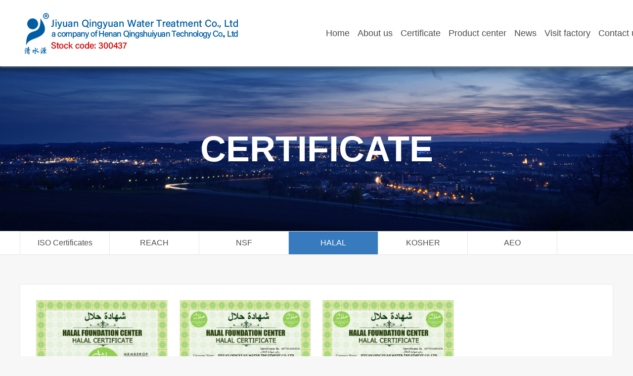

--- FILE ---
content_type: text/html; charset=utf-8
request_url: http://qywt.net/index.php/lists/24.html
body_size: 4789
content:
<!doctype html><html><head><meta charset="utf-8"><title>HALAL - Jiyuan Qingyuan Water Treatmnt Co.,Ltd</title><meta name="viewport" content="width=device-width,initial-scale=1,maximum-scale=1"><meta name="keywords" content="China manufacturer of water treatment chemicals,scale inhibitors,corrosion inhibitors,HEDP,ATMP,PBTC,DTPMP"/><meta name="description" content="Henan Qingyuanyuan Technology Co., Ltd. was established in 1995. The company adheres to the core concept of &quot;becoming a century old enterprise that benefits society and serves the world&quot;, and the strategic goal of &quot;focusing on the development of the environmental protection industry chain with water as the core&quot;. Its business achieves multi-dimensional coverage in the field of environmental protection. On April 23, 2015, the company was successfully listed on the Growth Enterprise Board of the Shenzhen Stock Exchange. In order to optimize the company's organizational structure, improve its operational and management efficiency, enhance its market competitiveness, and adapt to the company's future business development and asset integration needs, in May 2018, Henan Qingyuan Technology Co., Ltd. spun off its core water treatment agent business and transferred it to establish a wholly-owned subsidiary - Jiyuan Qingyuan Water Treatment Co., Ltd."/><link rel="stylesheet" href="/static/common/font/iconfont.css"><script src="/static/libs/layui/layui.js"></script><script src="/static/libs/jquery/jquery.min.js"></script><script>//全局变量
        var GV = {
            // 'site': JSON.parse('{"web_site_icp":"","web_site_statistics":"<script>\r\nvar _hmt = _hmt || [];\r\n(function() {\r\n  var hm = document.createElement(\"script\");\r\n  hm.src = \"https:\/\/hm.baidu.com\/hm.js?d79eb2d83003bc9031578fa3c47315ac\";\r\n  var s = document.getElementsByTagName(\"script\")[0]; \r\n  s.parentNode.insertBefore(hm, s);\r\n})();\r\n<\/script>","config_group":{"base":"\u57fa\u7840","system":"\u7cfb\u7edf","upload":"\u4e0a\u4f20","develop":"\u5f00\u53d1"},"theme":"qingshuiyuan","admin_forbid_ip":"","upload_image_size":"0","upload_image_ext":"gif,jpg,jpeg,bmp,png","upload_file_size":"0","upload_file_ext":"doc,docx,xls,xlsx,ppt,pptx,pdf,wps,txt,rar,zip,gz,bz2,7z","upload_driver":"local","upload_driver_text":"\u672c\u5730","upload_thumb_water":"0","upload_thumb_water_pic":"","upload_thumb_water_position":"9","upload_thumb_water_position_text":"\u53f3\u4e0b\u89d2","upload_thumb_water_alpha":"50","web_site_slideshow":"[{\"image\":\"\/uploads\/images\/20230506\/643fa481909220fdb7e42f5618b553ea.jpg\",\"url\":\"\"},{\"image\":\"\/uploads\/images\/20230506\/44b2ce5186f363beaeac0b412301b0bf.jpg\",\"url\":\"\"}]","web_site_mobile_slideshow":"[{\"image\":\"\/uploads\/images\/20230407\/4578b45b40e5b537fd968c94abe4787c.jpg\",\"url\":\"\"},{\"image\":\"\/uploads\/images\/20230407\/7473071160ca017be297dc7343d5a43e.jpg\",\"url\":\"\"},{\"image\":\"\/uploads\/images\/20230407\/2812707549f2d112831605d032b4a915.jpg\",\"url\":\"\"}]","web_site_category_slideshow":"[{\"image\":\"\/uploads\/images\/20230407\/4a3efa314cc7abb11ab72b21a00fe8bf.jpg\",\"url\":\"\"}]","modulename":"cms","controllername":"index","actionname":"lists"}'),
            'staticPath': '/static',
            'image_upload_url': '/index.php/member/ajax/upload/dir/images.html',
            'file_upload_url': '/index.php/member/ajax/upload/dir/files.html',
            'ueditor_upload_url': '/index.php/member/ajax/upload/dir/images/from/ueditor.html',
            'profile_upload_url': '/index.php/member/index/profile.html',
            'attachment_select_url': '/index.php/member/attachments/select.html',
        };</script><script defer="defer" src="/static/qingshuiyuan/qingshuiyuan/vendors.js"></script><script defer="defer" src="/static/qingshuiyuan/cms/js/list_img.js"></script><script defer="defer" src="/static/qingshuiyuan/runtime.js"></script><script defer="defer" src="/static/qingshuiyuan/base_module.js"></script><link href="/static/qingshuiyuan/cms/css/list_img.css" rel="stylesheet"><link href="/static/qingshuiyuan/base_module.css" rel="stylesheet"></head><body class="body"><div class="mu8-header layui-row"><div class="mu8-logo layui-col-sm3 layui-col-xs10"><div class="mu8-logo-img"><img src="/static/img/logo.png"/></div></div><div class="mu8-nav-switch layui-xs-hide layui-col-xs2"><i class="iconfont icon-switch"></i></div><div class="mu8-header-menu"><ul class="mu8-nav layui-nav" lay-filter="" data-checked="24"><li class="layui-nav-item layui-hide-sm"><div class="mu8-search"><div class="mu8-search-body mu8-nav-search-body"><form class="layui-form form-search-pc" action="/index.php/search.html"><div class="mu8-input-group"><input class="mu8-input-group-control" name="keyword" autocomplete="false" lay-verify="required" lay-reqtext="Please enter the search content!" placeholder=""><div class="mu8-input-group-addon mu8-input-group-addon-right"><button class="iconfont icon-search" lay-submit lay-filter="form-search-submit" data-type="tableSearch"></button></div></div></form></div></div><div class="mu8-nav-close"><i class="iconfont icon-close"></i></div></li><li class="layui-nav-item"><a href="/index.php/" title="Home">Home</a></li><li class="layui-nav-item" data-children="2,15,17,16"> <a href="/index.php/lists/15.html" title="About us">About us</a> <dl class="layui-nav-child"><dd><a href="/lists/15.html" title="Company Profile">Company Profile</a></dd><dd><a href="/lists/17.html" title="Ceo speech">Ceo speech</a></dd><dd><a href="/lists/16.html" title="Corporate culture">Corporate culture</a></dd> </dl></li><li class="layui-nav-item" data-children="5,21,22,23,24,25,26"> <a href="/index.php/lists/21.html" title="Certificate">Certificate</a> <dl class="layui-nav-child"><dd><a href="/lists/21.html" title="ISO Certificates">ISO Certificates</a></dd><dd><a href="/lists/22.html" title="REACH">REACH</a></dd><dd><a href="/lists/23.html" title="NSF">NSF</a></dd><dd><a href="/lists/24.html" title="HALAL">HALAL</a></dd><dd><a href="/lists/25.html" title="KOSHER">KOSHER</a></dd><dd><a href="/lists/26.html" title="AEO">AEO</a></dd> </dl></li><li class="layui-nav-item" data-children="3,8,9,10,11,12,13"> <a href="/index.php/lists/8.html" title="Product center">Product center</a> <dl class="layui-nav-child"><dd><a href="/lists/8.html" title="Phosphonate">Phosphonate</a></dd><dd><a href="/lists/9.html" title="Salts of Phosphonate">Salts of Phosphonate</a></dd><dd><a href="/lists/10.html" title="Polymer">Polymer</a></dd><dd><a href="/lists/11.html" title="Metal Corrosion Inhibitor">Metal Corrosion Inhibitor</a></dd><dd><a href="/lists/12.html" title="Biocide and Algicide">Biocide and Algicide</a></dd><dd><a href="/lists/13.html" title="Phosphorous Acid">Phosphorous Acid</a></dd> </dl></li><li class="layui-nav-item" data-children="4"> <a href="/lists/4.html" title="News">News</a> </li><li class="layui-nav-item" data-children="20,27,28,29,30,31"> <a href="/lists/27.html" title="Visit factory">Visit factory</a> <dl class="layui-nav-child"><dd><a href="/lists/27.html" title="Headquarter">Headquarter</a></dd><dd><a href="/lists/28.html" title="Plant">Plant</a></dd><dd><a href="/lists/29.html" title="Safety">Safety</a></dd><dd><a href="/lists/30.html" title="Package">Package</a></dd><dd><a href="/lists/31.html" title="staff">staff</a></dd> </dl></li><li class="layui-nav-item" data-children="6"> <a href="/lists/6.html" title="Contact us">Contact us</a> </li> <li class="layui-nav-item layui-hide-xs mu8-search"><a id="search-btn" class="mu8-nav-search-btn" href="javascript:void(0)" title="Search"><i class="iconfont icon-search"></i></a><script id="searchTemplate" type="text/html"><div class="mu8-search">
                        <div class="mu8-search-body mu8-nav-search-body">
                            <form class="layui-form form-search-pc" method="get" action="/index.php/search.html">
                                <div class="mu8-input-group">
                                    <input class="mu8-input-group-control" name="keyword" autocomplete="off" lay-verify="required" lay-reqText="Please enter the search content!"
                                        placeholder="Enter keyword">
                                    <div class="mu8-input-group-addon mu8-input-group-addon-right">
                                        <button class="iconfont icon-search" lay-submit lay-filter="form-search-submit" data-type="tableSearch"></button>
                                    </div>
                                </div>
                            </form>
                        </div>
                    </div></script></li><li class="layui-nav-item layui-hide-xs mu8-search"><a href="http://www.qyscl.com.cn/" title="中文站" target="_blank">中文</a> <i class="iconfont icon-search"></i></li></ul></div></div> <div class="mu8-banner layui-carousel" id="mu8-banner"><div carousel-item><div><a href="" target="_blank"><img src="/uploads/images/20230407/4a3efa314cc7abb11ab72b21a00fe8bf.jpg"/><div class="mu8-banner-title-container mu8-banner-toup"><div class="mu8-banner-title">Certificate</div></div></a></div></div></div><div class="layui-hide-xs mu8-category"><ul class="mu8-category-list"><li class="mu8-category-list-item"><a href="/index.php/lists/21.html"><div class="">ISO Certificates</div></a></li><li class="mu8-category-list-item"><a href="/index.php/lists/22.html"><div class="">REACH</div></a></li><li class="mu8-category-list-item"><a href="/index.php/lists/23.html"><div class="">NSF</div></a></li><li class="mu8-category-list-item"><a href="/index.php/lists/24.html"><div class="layui-this">HALAL</div></a></li><li class="mu8-category-list-item"><a href="/index.php/lists/25.html"><div class="">KOSHER</div></a></li><li class="mu8-category-list-item"><a href="/index.php/lists/26.html"><div class="">AEO</div></a></li>  </ul></div><div class="layui-container layui-row"><div class="mu8-mobile-shade"></div><div class="mu8-body"><div class="mu8-main"> <div class="mu8-main-content mu8-listimg"><ul class="mu8-listimg"><li class="mu8-listimg-item"><a href="/index.php/shows/24/89.html"><div class="mu8-listimg-item-img"><img src="http://www.qywt.net/uploads/images/20230414/231abc6acb3f8ff6e882b07584461dbd.jpg"/></div><div class="mu8-listimg-item-title">HALAL certificate</div></a></li><li class="mu8-listimg-item"><a href="/index.php/shows/24/88.html"><div class="mu8-listimg-item-img"><img src="http://www.qywt.net/uploads/images/20230414/52825b18cd528cd097b7a3d057d0c618.jpg"/></div><div class="mu8-listimg-item-title">HALAL certificate</div></a></li><li class="mu8-listimg-item"><a href="/index.php/shows/24/77.html"><div class="mu8-listimg-item-img"><img src="/uploads/images/20230414/5c56dc70b5b2c827668437de3d1b82b0.jpg"/></div><div class="mu8-listimg-item-title">HALAL certificate</div></a></li></ul><div id="mu8-pagination" class="mu8-pagination" data-count="3"></div></div></div><div style="clear:both"></div></div><div class="mu8-footer"> <div class="mu8-footer"><div class="mu8-footer-container layui-row"><div class="layui-col-sm6 layui-col-xs12"><div class="mu8-footer-tel"><i class="mu8-footer-tel-icon"><svg t="1679909786060" viewBox="0 0 1024 1024" version="1.1" xmlns="http://www.w3.org/2000/svg" p-id="2825"><path d="M513.783623 130.208551c-152.644539 0-281.283338 105.779162-322.692447 250.269997-37.023218 22.295795-58.671261 65.240887-58.671261 115.508757 0 72.89931 44.443212 132.010593 117.342522 132.010593 16.222473 0 29.335119-13.112646 29.335119-29.335119l0-205.349925c0-13.494339-9.578146-24.085558-22.002107-27.502377 42.832528-105.136525 141.707442-178.76443 256.68715-178.76443 114.979708 0 213.854623 73.627904 256.68715 178.76443-12.422937 3.416819-22.002107 14.008039-22.002107 27.502377l0 205.349925c0 16.222473 13.112646 29.335119 29.335119 29.335119 6.825452 0 12.93766-0.833995 19.25146-1.833765-9.488095 54.739718-32.476669 95.531773-55.920614 123.759675-14.622022 17.605983-29.616528 30.364565-41.253566 38.502919-5.818519 4.069689-10.344602 6.597255-13.751189 8.250918-1.703805 0.826831-3.096525 1.581008-3.666506 1.833765l-55.003731 0c-10.564613-30.631648-44.185338-53.17099-84.339874-53.17099-48.604998 0-88.007403 32.834826-88.007403 73.339332s39.402405 73.339332 88.007403 73.339332c40.154535 0 73.77526-22.540366 84.339874-53.17099l57.754379 0c9.915837 0 12.437264-2.638083 18.334577-5.500271 5.897314-2.862187 12.82612-6.782473 20.168342-11.917424 14.683421-10.269901 32.402991-25.247011 49.503461-45.836955 30.928407-37.238113 59.728336-92.562139 66.922179-166.847006 34.589796-22.957875 55.003731-64.293305 55.003731-112.75811 0-50.268894-21.648043-93.213985-58.671261-115.508757C795.067984 235.987712 666.428162 130.208551 513.783623 130.208551z" p-id="2826"></path></svg> </i><span>+86-391-6082211</span></div><div class="mu8-footer-contact"><div class="mu8-footer-contact-title">Overseas Marketing</div><div class="mu8-footer-contact-item">Add：Zhicheng Town, Jiyuan City, Henan Province, China 459000</div><div class="mu8-footer-contact-item">Tel：+86-391-6082211</div><div class="mu8-footer-contact-item">Fax：+86-391-6088611</div><div class="mu8-footer-contact-item">E-mail：sales@qywt.com.cn</div></div></div><div class="layui-col-sm2 layui-hide-xs mu8-footer-link"><div class="mu8-footer-link-title"><span>About us</span></div><ul class="mu8-footer-link-list"><li class="mu8-footer-link-list-item"><i class="mu8-footer-link-point"></i><a href="/index.php/lists/15.html">Company Profile</a></li><li class="mu8-footer-link-list-item"><i class="mu8-footer-link-point"></i><a href="/index.php/lists/17.html">Ceo speech</a></li><li class="mu8-footer-link-list-item"><i class="mu8-footer-link-point"></i><a href="/index.php/lists/16.html">Corporate culture</a></li></ul></div><div class="layui-col-sm2 layui-hide-xs mu8-footer-link"><div class="mu8-footer-link-title"><span>Certificate</span></div><ul class="mu8-footer-link-list"><li class="mu8-footer-link-list-item"><i class="mu8-footer-link-point"></i><a href="/index.php/lists/21.html">ISO Certificates</a></li><li class="mu8-footer-link-list-item"><i class="mu8-footer-link-point"></i><a href="/index.php/lists/22.html">HALAL</a></li><li class="mu8-footer-link-list-item"><i class="mu8-footer-link-point"></i><a href="/index.php/lists/23.html">NSF</a></li><li class="mu8-footer-link-list-item"><i class="mu8-footer-link-point"></i><a href="/index.php/lists/24.html">HALAR</a></li><li class="mu8-footer-link-list-item"><i class="mu8-footer-link-point"></i><a href="/index.php/lists/25.html">KOSHER</a></li><li class="mu8-footer-link-list-item"><i class="mu8-footer-link-point"></i><a href="/index.php/lists/26.html">AEO</a></li></ul></div><div class="layui-col-sm2 layui-hide-xs mu8-footer-link"><div class="mu8-footer-link-title"><span>Product center</span></div><ul class="mu8-footer-link-list"><li class="mu8-footer-link-list-item"><i class="mu8-footer-link-point"></i><a href="/index.php/lists/8.html">Phosphonate</a></li><li class="mu8-footer-link-list-item"><i class="mu8-footer-link-point"></i><a href="/index.php/lists/9.html">Salts of Phosphonate</a></li><li class="mu8-footer-link-list-item"><i class="mu8-footer-link-point"></i><a href="/index.php/lists/10.html">Polymer</a></li><li class="mu8-footer-link-list-item"><i class="mu8-footer-link-point"></i><a href="/index.php/lists/11.html">Metal Corrosion Inhibitor</a></li><li class="mu8-footer-link-list-item"><i class="mu8-footer-link-point"></i><a href="/index.php/lists/12.html">Biocide and Algicide</a></li><li class="mu8-footer-link-list-item"><i class="mu8-footer-link-point"></i><a href="/index.php/lists/13.html">Phosphorous Acid</a></li></ul></div></div><div class="mu8-copyright">Copyright ©2022 JIYUAN QINGYUAN WATER TREATMENT Co., Ltd. All rights reserved</div><script>
var _hmt = _hmt || [];
(function() {
  var hm = document.createElement("script");
  hm.src = "https://hm.baidu.com/hm.js?d79eb2d83003bc9031578fa3c47315ac";
  var s = document.getElementsByTagName("script")[0]; 
  s.parentNode.insertBefore(hm, s);
})();
</script></div> </div></div>  </body></html>

--- FILE ---
content_type: text/css
request_url: http://qywt.net/static/common/font/iconfont.css
body_size: 2033
content:
@font-face {
  font-family: "iconfont"; /* Project id 349449 */
  src: url('iconfont.woff2?t=1670403995461') format('woff2'),
       url('iconfont.woff?t=1670403995461') format('woff'),
       url('iconfont.ttf?t=1670403995461') format('truetype');
}

.iconfont {
  font-family: "iconfont" !important;
  font-size: 16px;
  font-style: normal;
  -webkit-font-smoothing: antialiased;
  -moz-osx-font-smoothing: grayscale;
}

.icon-calendar-2-fill:before {
  content: "\e77b";
}

.icon-calendar-2-line:before {
  content: "\e77c";
}

.icon-calendar-check-fill:before {
  content: "\e77d";
}

.icon-calendar-check-line:before {
  content: "\e77e";
}

.icon-recycle-fill:before {
  content: "\e9a7";
}

.icon-recycle-line:before {
  content: "\e9a8";
}

.icon-money:before {
  content: "\ec70";
}

.icon-upload2-fill:before {
  content: "\e788";
}

.icon-upload2-line:before {
  content: "\e78a";
}

.icon-upload-fill:before {
  content: "\e87c";
}

.icon-upload-line:before {
  content: "\e87d";
}

.icon-tools-fill:before {
  content: "\e744";
}

.icon-tools-line:before {
  content: "\e745";
}

.icon-database-2-line:before {
  content: "\e762";
}

.icon-database-2-fill:before {
  content: "\e770";
}

.icon-file-fill:before {
  content: "\e771";
}

.icon-file-line:before {
  content: "\e772";
}

.icon-file-list-3-fill:before {
  content: "\e773";
}

.icon-file-list-3-line:before {
  content: "\e776";
}

.icon-file-paper-2-fill:before {
  content: "\e777";
}

.icon-file-paper-2-line:before {
  content: "\e778";
}

.icon-file-shield-2-fill:before {
  content: "\e779";
}

.icon-file-shield-2-line:before {
  content: "\e77a";
}

.icon-gift-fill:before {
  content: "\e7b2";
}

.icon-money-cny-box-line:before {
  content: "\e7b3";
}

.icon-gift-line:before {
  content: "\e7b4";
}

.icon-money-cny-box-fill:before {
  content: "\e7b5";
}

.icon-history:before {
  content: "\e674";
}

.icon-history-filling:before {
  content: "\e68a";
}

.icon-file-settings-fill:before {
  content: "\e774";
}

.icon-file-settings-line:before {
  content: "\e775";
}

.icon-user-fill:before {
  content: "\ecd7";
}

.icon-user-line:before {
  content: "\ecda";
}

.icon-shield-user-fill:before {
  content: "\e878";
}

.icon-shield-user-line:before {
  content: "\e879";
}

.icon-user-unfollow-fill:before {
  content: "\e899";
}

.icon-user-unfollow-line:before {
  content: "\e89a";
}

.icon-shuaxin:before {
  content: "\e6b2";
}

.icon-user-add-fill:before {
  content: "\e88a";
}

.icon-user-add-line:before {
  content: "\e88b";
}

.icon-user-heart-line:before {
  content: "\e88c";
}

.icon-user-heart-fill:before {
  content: "\e88d";
}

.icon-user-shared-2-fill:before {
  content: "\e893";
}

.icon-user-shared-2-line:before {
  content: "\e894";
}

.icon-user-star-fill:before {
  content: "\e895";
}

.icon-user-star-line:before {
  content: "\e896";
}

.icon-mail-add-line:before {
  content: "\e6d7";
}

.icon-mail-check-fill:before {
  content: "\e6d8";
}

.icon-mail-check-line:before {
  content: "\e6d9";
}

.icon-mail-add-fill:before {
  content: "\e6da";
}

.icon-mail-close-line:before {
  content: "\e6db";
}

.icon-mail-download-line:before {
  content: "\e6dc";
}

.icon-mail-close-fill:before {
  content: "\e6de";
}

.icon-mail-fill:before {
  content: "\e6e8";
}

.icon-mail-forbid-fill:before {
  content: "\e6e9";
}

.icon-mail-line:before {
  content: "\e6f1";
}

.icon-mail-forbid-line:before {
  content: "\e6f4";
}

.icon-mail-lock-fill:before {
  content: "\e6f5";
}

.icon-mail-download-fill:before {
  content: "\e6f8";
}

.icon-mail-lock-line:before {
  content: "\e6f9";
}

.icon-mail-open-fill:before {
  content: "\e752";
}

.icon-mail-open-line:before {
  content: "\e753";
}

.icon-mail-send-line:before {
  content: "\e754";
}

.icon-mail-send-fill:before {
  content: "\e756";
}

.icon-mail-settings-line:before {
  content: "\e759";
}

.icon-mail-star-line:before {
  content: "\e75a";
}

.icon-mail-star-fill:before {
  content: "\e75f";
}

.icon-mail-unread-line:before {
  content: "\e760";
}

.icon-mail-unread-fill:before {
  content: "\e766";
}

.icon-mail-volume-line:before {
  content: "\e767";
}

.icon-mail-settings-fill:before {
  content: "\e768";
}

.icon-mail-volume-fill:before {
  content: "\e769";
}

.icon-edit-2-fill:before {
  content: "\e76b";
}

.icon-edit-2-line:before {
  content: "\e76d";
}

.icon-file-code-fill:before {
  content: "\e76e";
}

.icon-file-code-line:before {
  content: "\e76f";
}

.icon-reactjs-line:before {
  content: "\e7dd";
}

.icon-reactjs-fill:before {
  content: "\e7de";
}

.icon-logout-box-line:before {
  content: "\e862";
}

.icon-logout-box-r-line:before {
  content: "\e863";
}

.icon-group-fill:before {
  content: "\e883";
}

.icon-group-line:before {
  content: "\e884";
}

.icon-user-settings-line:before {
  content: "\e891";
}

.icon-user-settings-fill:before {
  content: "\e892";
}

.icon-palette-fill:before {
  content: "\e74d";
}

.icon-palette-line:before {
  content: "\e74e";
}

.icon-git-branch-fill:before {
  content: "\e74f";
}

.icon-git-branch-line:before {
  content: "\e751";
}

.icon-book-2-fill:before {
  content: "\e75b";
}

.icon-book-2-line:before {
  content: "\e75c";
}

.icon-book-open-fill:before {
  content: "\e75d";
}

.icon-book-open-line:before {
  content: "\e75e";
}

.icon-vip-fill:before {
  content: "\e7bb";
}

.icon-vip-line:before {
  content: "\e7be";
}

.icon-equalizer-fill:before {
  content: "\e802";
}

.icon-equalizer-line:before {
  content: "\e803";
}

.icon-shujutu:before {
  content: "\e74c";
}

.icon-draft-fill:before {
  content: "\e764";
}

.icon-draft-line:before {
  content: "\e765";
}

.icon-apps-fill:before {
  content: "\e83c";
}

.icon-apps-line:before {
  content: "\e83d";
}

.icon-alarm-fill:before {
  content: "\e83a";
}

.icon-alarm-line:before {
  content: "\e83b";
}

.icon-circle-fill:before {
  content: "\e847";
}

.icon-circle-line:before {
  content: "\e848";
}

.icon-oschina:before {
  content: "\e603";
}

.icon-cry:before {
  content: "\e66a";
}

.icon-meh:before {
  content: "\e677";
}

.icon-smile:before {
  content: "\e67e";
}

.icon-smile-filling:before {
  content: "\e68c";
}

.icon-meh-filling:before {
  content: "\e68d";
}

.icon-cry-filling:before {
  content: "\e689";
}

.icon-add:before {
  content: "\e61a";
}

.icon-close:before {
  content: "\e636";
}

.icon-min:before {
  content: "\e61b";
}

.icon-fa-arrows-alt-v:before {
  content: "\ebc6";
}

.icon-arrows-alt-h:before {
  content: "\ebc5";
}

.icon-redo-alt:before {
  content: "\e7bc";
}

.icon-undo-alt:before {
  content: "\e7bd";
}

.icon-falling:before {
  content: "\e750";
}

.icon-leftarrow:before {
  content: "\e755";
}

.icon-rising:before {
  content: "\e761";
}

.icon-Rightarrow:before {
  content: "\e763";
}

.icon-vip1:before {
  content: "\e6b6";
}

.icon-shuaxin1:before {
  content: "\e61d";
}

.icon-renwu:before {
  content: "\e673";
}

.icon-icon-test:before {
  content: "\e658";
}

.icon-icon-test1:before {
  content: "\e65a";
}

.icon-taobao:before {
  content: "\e622";
}

.icon-zhifubao:before {
  content: "\e640";
}

.icon-baidu:before {
  content: "\e67f";
}

.icon-sina:before {
  content: "\e60f";
}

.icon-weixin:before {
  content: "\e63d";
}

.icon-qq:before {
  content: "\e68e";
}

.icon-tongji:before {
  content: "\e670";
}

.icon-shenhe:before {
  content: "\e639";
}

.icon-tubiaoqiehuan:before {
  content: "\e6a3";
}

.icon-tiyanjiankong:before {
  content: "\e6b5";
}

.icon-yonghu:before {
  content: "\e7c0";
}

.icon-male:before {
  content: "\e88f";
}

.icon-female:before {
  content: "\e890";
}

.icon-global:before {
  content: "\e8ce";
}

.icon-liebiaosousuo:before {
  content: "\e74b";
}

.icon-dibu:before {
  content: "\e76a";
}

.icon-dingbu:before {
  content: "\e76c";
}

.icon-right:before {
  content: "\e748";
}

.icon-caigou-xianxing:before {
  content: "\e887";
}

.icon-caigou:before {
  content: "\e888";
}

.icon-shiyongwendang:before {
  content: "\eb66";
}

.icon-peoplefill:before {
  content: "\e746";
}

.icon-people:before {
  content: "\e747";
}

.icon-hotfill:before {
  content: "\e757";
}

.icon-hot:before {
  content: "\e758";
}

.icon-cloud-upload:before {
  content: "\e7d9";
}

.icon-cloud:before {
  content: "\e7da";
}

.icon-cloud-download:before {
  content: "\e7db";
}

.icon-cloud-sync:before {
  content: "\e7dc";
}

.icon-apartment:before {
  content: "\e897";
}

.icon-bug-fill:before {
  content: "\e8e8";
}

.icon-bug:before {
  content: "\e8e9";
}

.icon-rankfill:before {
  content: "\e734";
}

.icon-rank:before {
  content: "\e737";
}

.icon-other:before {
  content: "\e724";
}

.icon-send:before {
  content: "\e727";
}

.icon-tailor:before {
  content: "\e732";
}

.icon-warning_fill:before {
  content: "\e73d";
}

.icon-warning:before {
  content: "\e73e";
}

.icon-workbench_fill:before {
  content: "\e73f";
}

.icon-workbench:before {
  content: "\e740";
}

.icon-search:before {
  content: "\e741";
}

.icon-searchfill:before {
  content: "\e743";
}

.icon-accessory:before {
  content: "\e6dd";
}

.icon-addition_fill:before {
  content: "\e6e0";
}

.icon-addition:before {
  content: "\e6e1";
}

.icon-browse_fill:before {
  content: "\e6e4";
}

.icon-browse:before {
  content: "\e6e5";
}

.icon-brush:before {
  content: "\e6e6";
}

.icon-brush_fill:before {
  content: "\e6e7";
}

.icon-collection_fill:before {
  content: "\e6ea";
}

.icon-collection:before {
  content: "\e6eb";
}

.icon-coordinates_fill:before {
  content: "\e6ec";
}

.icon-coordinates:before {
  content: "\e6ed";
}

.icon-createtask_fill:before {
  content: "\e6ee";
}

.icon-createtask:before {
  content: "\e6ef";
}

.icon-delete_fill:before {
  content: "\e6f2";
}

.icon-delete:before {
  content: "\e6f3";
}

.icon-emoji_fill:before {
  content: "\e6f6";
}

.icon-emoji:before {
  content: "\e6f7";
}

.icon-enterinto:before {
  content: "\e6fa";
}

.icon-enterinto_fill:before {
  content: "\e6fb";
}

.icon-feedback_fill:before {
  content: "\e6fc";
}

.icon-feedback:before {
  content: "\e6fd";
}

.icon-flag_fill:before {
  content: "\e6fe";
}

.icon-flag:before {
  content: "\e6ff";
}

.icon-flashlight:before {
  content: "\e700";
}

.icon-flashlight_fill:before {
  content: "\e701";
}

.icon-fullscreen:before {
  content: "\e702";
}

.icon-homepage_fill:before {
  content: "\e705";
}

.icon-homepage:before {
  content: "\e706";
}

.icon-interactive_fill:before {
  content: "\e707";
}

.icon-interactive:before {
  content: "\e708";
}

.icon-label:before {
  content: "\e709";
}

.icon-label_fill:before {
  content: "\e70a";
}

.icon-like_fill:before {
  content: "\e70b";
}

.icon-like:before {
  content: "\e70c";
}

.icon-lock_fill:before {
  content: "\e70d";
}

.icon-lock:before {
  content: "\e70e";
}

.icon-manage_fill:before {
  content: "\e711";
}

.icon-manage:before {
  content: "\e712";
}

.icon-more:before {
  content: "\e715";
}

.icon-narrow:before {
  content: "\e716";
}

.icon-offline_fill:before {
  content: "\e717";
}

.icon-offline:before {
  content: "\e719";
}

.icon-picture_fill:before {
  content: "\e71a";
}

.icon-picture:before {
  content: "\e71b";
}

.icon-playon_fill:before {
  content: "\e71c";
}

.icon-playon:before {
  content: "\e71d";
}

.icon-praise_fill:before {
  content: "\e71e";
}

.icon-praise:before {
  content: "\e71f";
}

.icon-prompt_fill:before {
  content: "\e720";
}

.icon-prompt:before {
  content: "\e721";
}

.icon-qrcode_fill:before {
  content: "\e722";
}

.icon-qrcode:before {
  content: "\e723";
}

.icon-select_fill:before {
  content: "\e725";
}

.icon-select:before {
  content: "\e726";
}

.icon-setup_fill:before {
  content: "\e728";
}

.icon-setup:before {
  content: "\e729";
}

.icon-share_fill:before {
  content: "\e72a";
}

.icon-share:before {
  content: "\e72b";
}

.icon-stealth_fill:before {
  content: "\e72c";
}

.icon-stealth:before {
  content: "\e72d";
}

.icon-success_fill:before {
  content: "\e72e";
}

.icon-success:before {
  content: "\e72f";
}

.icon-switch:before {
  content: "\e730";
}

.icon-systemprompt_fill:before {
  content: "\e731";
}

.icon-systemprompt:before {
  content: "\e733";
}

.icon-time_fill:before {
  content: "\e735";
}

.icon-time:before {
  content: "\e736";
}

.icon-trash:before {
  content: "\e738";
}

.icon-trash_fill:before {
  content: "\e739";
}

.icon-undo:before {
  content: "\e73a";
}

.icon-unlock_fill:before {
  content: "\e73b";
}

.icon-unlock:before {
  content: "\e73c";
}

.icon-packup:before {
  content: "\e749";
}

.icon-unfold:before {
  content: "\e74a";
}

.icon-yidong:before {
  content: "\e64a";
}

.icon-beifenruanjian:before {
  content: "\e742";
}

.icon-zidongxiufu:before {
  content: "\e718";
}

.icon-lianjie:before {
  content: "\e630";
}



--- FILE ---
content_type: text/css
request_url: http://qywt.net/static/qingshuiyuan/cms/css/list_img.css
body_size: 1845
content:
.mu8-banner img{height:auto;width:100%}.mu8-banner .mu8-banner-title-container{align-items:center;bottom:0;display:-webkit-flex;display:flex;justify-content:center;left:0;position:absolute;right:0;top:0}.mu8-banner .mu8-banner-title{color:#fff;font-size:72px;font-weight:700;text-align:center}@media screen and (max-width:768px){.mu8-banner .mu8-banner-title{font-size:26px}}@media screen and (max-width:500px){.mu8-banner .mu8-banner-title{font-size:24px}}.layui-form-selected{z-index:1000}.layui-form-mid2{display:block;line-height:20px;margin-right:10px;padding:9px 0 9px 120px!important}.layui-bg-red{background-color:red!important;color:#fff!important}.layui-laypage a:hover{color:#117dd0}.layui-tab-brief>.layui-tab-title .layui-this{color:#117dd0}.layui-slider-input-btn i:hover{color:#117dd0}.layui-layout-admin .layui-logo{color:#117dd0}.layui-btn{background-color:#117dd0}.layui-btn-primary:hover{border-color:#117dd0}.layui-btn-group .layui-btn-primary:hover{color:#117dd0}.mu8-banner{margin-top:134px}@media screen and (max-width:768px){.mu8-banner{margin-top:70px}}.layui-breadcrumb a{color:#999!important}.layui-breadcrumb a:hover{color:#005da4!important}.layui-breadcrumb a cite{color:#5f5f5f;font-style:normal}.layui-menu-lg .layui-menu-body-title a:hover,.layui-menu-lg li:hover{color:#005da4}.layui-container{width:100%}body{font-size:16px;min-width:1200px}.mu8-header{background-color:#fff;box-shadow:0 0 5px #bbb;left:0;min-width:1400px;position:fixed;right:0;top:0;z-index:10001}.mu8-logo{float:left;height:134px;line-height:134px;margin-left:50px}.mu8-header-menu{float:right}.mu8-nav-switch{display:none;float:right}.mu8-nav-switch i{color:#377bbe;display:block;float:right;font-size:26px;height:50px;line-height:50px;margin-top:40px;text-align:center;width:50px}.mu8-search{overflow:hidden}.mu8-search button{background-color:#fff;border:none;cursor:pointer;padding:10px}.mu8-input-group{display:table;line-height:50px}.mu8-input-group input{padding-left:10px}.mu8-input-group-addon:first-child,.mu8-input-group-control:first-child{border-bottom-right-radius:0;border-right:0;border-top-right-radius:0}.mu8-input-group-addon:last-child,.mu8-input-group-control:last-child{border-bottom-left-radius:0;border-left:0;border-top-left-radius:0}.mu8-input-group-addon,.mu8-input-group-control{background-color:#fff;border-radius:5px;display:table-cell}.mu8-input-group-addon{height:30px;line-height:1;width:50px}.mu8-input-group-control{border:none;height:50px;width:45vw}.mu8-btn{border:none;border-radius:5px;cursor:pointer;height:50px}.mu8-btn-primary{background-color:#fff}.mu8-input-group-addon-right{width:20px}@media screen and (max-width:768px){.mu8-header,body{min-width:100px}.mu8-header{padding:10px 0}.mu8-logo{height:auto;line-height:normal;margin:auto;max-width:300px;padding:0 10px;text-align:center}.mu8-logo img{height:auto;width:100%}.mu8-nav-switch{display:block;margin-right:10px}.mu8-nav-switch i{margin-top:0}.mu8-search{background-color:#029adb;margin-top:10px;text-align:center}.mu8-input-group-control{width:65vw}.mu8-input-group{margin-bottom:10px;margin-left:10px}}@font-face{font-family:lilyupc;src:url(/static/qingshuiyuan/asset/LilyUPC.318d96f7a98c40e7f562.ttf)}.mu8-footer{background-image:url(/static/qingshuiyuan/asset/bottom.56d85ac7dc4fa55e572f.png);clear:both}.mu8-footer-container{color:#fff;margin:0 auto;padding:80px 0;width:1200px}.mu8-footer .mu8-footer-tel-icon{position:absolute;top:2px}.mu8-footer svg{fill:#fff;height:34px;width:34px}.mu8-footer .mu8-footer-tel span{font-size:34px;margin-left:40px}.mu8-footer .mu8-footer-contact{margin-top:50px}.mu8-footer .mu8-footer-contact-title{font-family:lilyupc;font-size:46px}.mu8-footer .mu8-footer-contact-item{font-size:14px;line-height:33px}.mu8-footer .mu8-footer-link-list-item .mu8-footer-link-point{background-color:#fff;border-radius:5px;display:inline-block;height:6px;margin-right:8px;width:6px}.mu8-footer-container a{color:#fff}.mu8-footer-link-title span{display:inline-block;font-family:lilyupc;font-size:46px;padding-bottom:20px}.mu8-footer-link-list-item{font-size:14px;margin:0 0 20px}.mu8-copyright{background-color:#0d47b0;color:#fff;font-size:14px;padding:15px 0;text-align:center}@media screen and (max-width:768px){.mu8-footer-container{padding:30px 10px;width:auto}.mu8-footer .mu8-footer-contact{margin-top:20px}.mu8-footer-company{float:none;text-align:center;width:auto}.mu8-footer-company-title{font-size:18px;text-align:left}.mu8-footer-company-list{font-size:14px;text-align:left}}body{background-color:#f7f7f7}.mu8-body{margin:0 auto;width:1200px}.mu8-category{background-color:#fff;box-shadow:0 1px 2px #e5e5e5}.mu8-category-title{background-color:#117dd0;color:#fff;font-size:24px;padding:20px;text-align:center}.mu8-category-list{background-color:#fff;font-size:0;margin:0 auto;width:1200px}.mu8-category-list-item{display:inline-block}.mu8-category-list-item div{background-color:#fff;border:1px solid #e5e5e5;border-bottom:0;border-right:0;color:#4e4e4e;display:block;font-size:16px;min-width:160px;padding:14px 10px;text-align:center}.mu8-category-list-item div:hover{background-color:#377bbe;border:1px solid #e5e5e5;border-bottom:0;border-right:0;color:#fff;display:block;font-size:16px;padding:14px 10px;text-align:center}.mu8-category-list-item:last-child div{border-right:1px solid #e5e5e5}.mu8-category-list .layui-this{background-color:#377bbe;color:#fff}.mu8-breadcrumb{background-color:#f8f8f8;padding:10px}.mu8-main-content{background-color:#fff;margin:60px 0;padding:50px}.mu8-main .mu8-listimg-item-title{background-color:#f6f9fe;height:60px;line-height:60px}.mu8-main .mu8-pagination .layui-laypage .layui-laypage-curr .layui-laypage-em{background-color:#377bbe}@media screen and (max-width:768px){.mu8-body{width:auto}.mu8-main{padding:0}}.mu8-pagination{padding-top:10px;text-align:center}.mu8-pagination .layui-laypage a,.mu8-pagination .layui-laypage span{margin:0 5px;padding:3px 15px}.mu8-pagination .layui-laypage a:hover{background-color:#005da4;color:#fff}.layui-laypage .layui-laypage-spr{color:#999;font-weight:700}.mu8-pagination .layui-laypage .layui-laypage-curr .layui-laypage-em{background-color:#117dd0}.mu8-listimg{font-size:0}.mu8-listimg-item{display:inline-block;margin:0 0 20px;overflow:hidden}.mu8-listimg-item:last-child{margin-right:0}.mu8-listimg-item-img{overflow:hidden}.mu8-listimg-item-img img{height:auto;width:100%}.mu8-listimg-item-title{background-color:#fff;font-size:14px;height:38px;line-height:38px;overflow:hidden;text-align:center;text-overflow:ellipsis;white-space:nowrap}@media screen and (min-width:1200px){.mu8-listimg-item .mu8-item-img{height:204px}}@media screen and (min-width:992px){.mu8-listimg-item .mu8-item-img{height:165px}}@media screen and (min-width:768px){.mu8-listimg-item .mu8-item-img{height:155px}}.mu8-main-content{border:1px solid #e9e9e9;padding:30px}.mu8-list .icon-bluk{color:#999;display:inline-block;font-size:18px;margin-top:-2px;padding-right:15px}.mu8-list-item{padding:10px 0}.mu8-list-item .icon-bluk{margin-right:10px}.mu8-list-item-content{overflow:hidden;text-overflow:ellipsis;white-space:nowrap}.mu8-list-item-date{padding-top:2px;text-align:right}.mu8-loadmore{margin-top:20px;text-align:center}@media screen and (max-width:768px){.mu8-main-content{padding:5px}}

--- FILE ---
content_type: text/css
request_url: http://qywt.net/static/qingshuiyuan/base_module.css
body_size: 15507
content:
blockquote,body,button,dd,div,dl,dt,form,h1,h2,h3,h4,h5,h6,input,li,ol,p,pre,td,textarea,th,ul{-webkit-tap-highlight-color:rgba(0,0,0,0);margin:0;padding:0}a:active,a:hover{outline:0}img{border:none;display:inline-block;vertical-align:middle}li{list-style:none}table{border-collapse:collapse;border-spacing:0}h1,h2,h3,h4,h5,h6{font-weight:400}button,h4,h5,h6,input,select,textarea{font-size:100%}button,input,optgroup,option,select,textarea{font-family:inherit;font-size:inherit;font-style:inherit;font-weight:inherit;outline:0}pre{word-wrap:break-word;white-space:pre-wrap;white-space:-moz-pre-wrap;white-space:-pre-wrap;white-space:-o-pre-wrap}body{color:#333;color:rgba(0,0,0,.85);line-height:1.6;font:14px Helvetica Neue,Helvetica,PingFang SC,Tahoma,Arial,sans-serif}hr{background:0 0;border:none!important;border-bottom:1px solid #eee!important;clear:both;height:0;line-height:0;margin:10px 0;overflow:hidden;padding:0}a{color:#333;text-decoration:none}a:hover{color:#777}a cite{*cursor:pointer;font-style:normal}.layui-border-box,.layui-border-box *{box-sizing:border-box}.layui-box,.layui-box *{box-sizing:content-box}.layui-clear{*zoom:1;clear:both}.layui-clear:after{*zoom:1;clear:both;content:"\20";display:block;height:0}.layui-inline{*zoom:1;display:inline-block;*display:inline}.layui-edge,.layui-inline{position:relative;vertical-align:middle}.layui-edge{border:6px dashed transparent;display:inline-block;height:0;overflow:hidden;width:0}.layui-edge-top{border-bottom-color:#999;border-bottom-style:solid;top:-4px}.layui-edge-right{border-left-color:#999;border-left-style:solid}.layui-edge-bottom{border-top-color:#999;border-top-style:solid;top:2px}.layui-edge-left{border-right-color:#999;border-right-style:solid}.layui-elip{overflow:hidden;text-overflow:ellipsis;white-space:nowrap}.layui-disabled,.layui-icon,.layui-unselect{-moz-user-select:none;-webkit-user-select:none;-ms-user-select:none}.layui-disabled,.layui-disabled:hover{color:#d2d2d2!important;cursor:not-allowed!important}.layui-circle{border-radius:100%}.layui-show{display:block!important}.layui-hide{display:none!important}.layui-show-v{visibility:visible!important}.layui-hide-v{visibility:hidden!important}@font-face{font-family:layui-icon;src:url(/static/qingshuiyuan/asset/iconfont.bba91aad062eb030c8b0.eot);src:url(/static/qingshuiyuan/asset/iconfont.bba91aad062eb030c8b0.eot#iefix) format("embedded-opentype"),url(/static/qingshuiyuan/asset/iconfont.29f480e1d595b6b4a549.woff2) format("woff2"),url(/static/qingshuiyuan/asset/iconfont.e794a2182ce9f8c72960.woff) format("woff"),url(/static/qingshuiyuan/asset/iconfont.9b990ce2b73193e5664e.ttf) format("truetype"),url(/static/qingshuiyuan/asset/iconfont.01c733457f2426c622f2.svg#layui-icon) format("svg")}.layui-icon{-webkit-font-smoothing:antialiased;-moz-osx-font-smoothing:grayscale;font-family:layui-icon!important;font-size:16px;font-style:normal}.layui-icon-reply-fill:before{content:"\e611"}.layui-icon-set-fill:before{content:"\e614"}.layui-icon-menu-fill:before{content:"\e60f"}.layui-icon-search:before{content:"\e615"}.layui-icon-share:before{content:"\e641"}.layui-icon-set-sm:before{content:"\e620"}.layui-icon-engine:before{content:"\e628"}.layui-icon-close:before{content:"\1006"}.layui-icon-close-fill:before{content:"\1007"}.layui-icon-chart-screen:before{content:"\e629"}.layui-icon-star:before{content:"\e600"}.layui-icon-circle-dot:before{content:"\e617"}.layui-icon-chat:before{content:"\e606"}.layui-icon-release:before{content:"\e609"}.layui-icon-list:before{content:"\e60a"}.layui-icon-chart:before{content:"\e62c"}.layui-icon-ok-circle:before{content:"\1005"}.layui-icon-layim-theme:before{content:"\e61b"}.layui-icon-table:before{content:"\e62d"}.layui-icon-right:before{content:"\e602"}.layui-icon-left:before{content:"\e603"}.layui-icon-cart-simple:before{content:"\e698"}.layui-icon-face-cry:before{content:"\e69c"}.layui-icon-face-smile:before{content:"\e6af"}.layui-icon-survey:before{content:"\e6b2"}.layui-icon-tree:before{content:"\e62e"}.layui-icon-ie:before{content:"\e7bb"}.layui-icon-upload-circle:before{content:"\e62f"}.layui-icon-add-circle:before{content:"\e61f"}.layui-icon-download-circle:before{content:"\e601"}.layui-icon-templeate-1:before{content:"\e630"}.layui-icon-util:before{content:"\e631"}.layui-icon-face-surprised:before{content:"\e664"}.layui-icon-edit:before{content:"\e642"}.layui-icon-speaker:before{content:"\e645"}.layui-icon-down:before{content:"\e61a"}.layui-icon-file:before{content:"\e621"}.layui-icon-layouts:before{content:"\e632"}.layui-icon-rate-half:before{content:"\e6c9"}.layui-icon-add-circle-fine:before{content:"\e608"}.layui-icon-prev-circle:before{content:"\e633"}.layui-icon-read:before{content:"\e705"}.layui-icon-404:before{content:"\e61c"}.layui-icon-carousel:before{content:"\e634"}.layui-icon-help:before{content:"\e607"}.layui-icon-code-circle:before{content:"\e635"}.layui-icon-windows:before{content:"\e67f"}.layui-icon-water:before{content:"\e636"}.layui-icon-username:before{content:"\e66f"}.layui-icon-find-fill:before{content:"\e670"}.layui-icon-about:before{content:"\e60b"}.layui-icon-location:before{content:"\e715"}.layui-icon-up:before{content:"\e619"}.layui-icon-pause:before{content:"\e651"}.layui-icon-date:before{content:"\e637"}.layui-icon-layim-uploadfile:before{content:"\e61d"}.layui-icon-delete:before{content:"\e640"}.layui-icon-play:before{content:"\e652"}.layui-icon-top:before{content:"\e604"}.layui-icon-firefox:before{content:"\e686"}.layui-icon-friends:before{content:"\e612"}.layui-icon-refresh-3:before{content:"\e9aa"}.layui-icon-ok:before{content:"\e605"}.layui-icon-layer:before{content:"\e638"}.layui-icon-face-smile-fine:before{content:"\e60c"}.layui-icon-dollar:before{content:"\e659"}.layui-icon-group:before{content:"\e613"}.layui-icon-layim-download:before{content:"\e61e"}.layui-icon-picture-fine:before{content:"\e60d"}.layui-icon-link:before{content:"\e64c"}.layui-icon-diamond:before{content:"\e735"}.layui-icon-log:before{content:"\e60e"}.layui-icon-key:before{content:"\e683"}.layui-icon-rate-solid:before{content:"\e67a"}.layui-icon-fonts-del:before{content:"\e64f"}.layui-icon-unlink:before{content:"\e64d"}.layui-icon-fonts-clear:before{content:"\e639"}.layui-icon-triangle-r:before{content:"\e623"}.layui-icon-circle:before{content:"\e63f"}.layui-icon-radio:before{content:"\e643"}.layui-icon-align-center:before{content:"\e647"}.layui-icon-align-right:before{content:"\e648"}.layui-icon-align-left:before{content:"\e649"}.layui-icon-loading-1:before{content:"\e63e"}.layui-icon-return:before{content:"\e65c"}.layui-icon-fonts-strong:before{content:"\e62b"}.layui-icon-upload:before{content:"\e67c"}.layui-icon-dialogue:before{content:"\e63a"}.layui-icon-video:before{content:"\e6ed"}.layui-icon-headset:before{content:"\e6fc"}.layui-icon-cellphone-fine:before{content:"\e63b"}.layui-icon-add-1:before{content:"\e654"}.layui-icon-face-smile-b:before{content:"\e650"}.layui-icon-fonts-html:before{content:"\e64b"}.layui-icon-screen-full:before{content:"\e622"}.layui-icon-form:before{content:"\e63c"}.layui-icon-cart:before{content:"\e657"}.layui-icon-camera-fill:before{content:"\e65d"}.layui-icon-tabs:before{content:"\e62a"}.layui-icon-heart-fill:before{content:"\e68f"}.layui-icon-fonts-code:before{content:"\e64e"}.layui-icon-ios:before{content:"\e680"}.layui-icon-at:before{content:"\e687"}.layui-icon-fire:before{content:"\e756"}.layui-icon-set:before{content:"\e716"}.layui-icon-fonts-u:before{content:"\e646"}.layui-icon-triangle-d:before{content:"\e625"}.layui-icon-tips:before{content:"\e702"}.layui-icon-picture:before{content:"\e64a"}.layui-icon-more-vertical:before{content:"\e671"}.layui-icon-bluetooth:before{content:"\e689"}.layui-icon-flag:before{content:"\e66c"}.layui-icon-loading:before{content:"\e63d"}.layui-icon-fonts-i:before{content:"\e644"}.layui-icon-refresh-1:before{content:"\e666"}.layui-icon-rmb:before{content:"\e65e"}.layui-icon-addition:before{content:"\e624"}.layui-icon-home:before{content:"\e68e"}.layui-icon-time:before{content:"\e68d"}.layui-icon-user:before{content:"\e770"}.layui-icon-notice:before{content:"\e667"}.layui-icon-chrome:before{content:"\e68a"}.layui-icon-edge:before{content:"\e68b"}.layui-icon-login-weibo:before{content:"\e675"}.layui-icon-voice:before{content:"\e688"}.layui-icon-upload-drag:before{content:"\e681"}.layui-icon-login-qq:before{content:"\e676"}.layui-icon-snowflake:before{content:"\e6b1"}.layui-icon-heart:before{content:"\e68c"}.layui-icon-logout:before{content:"\e682"}.layui-icon-file-b:before{content:"\e655"}.layui-icon-template:before{content:"\e663"}.layui-icon-transfer:before{content:"\e691"}.layui-icon-auz:before{content:"\e672"}.layui-icon-console:before{content:"\e665"}.layui-icon-app:before{content:"\e653"}.layui-icon-prev:before{content:"\e65a"}.layui-icon-website:before{content:"\e7ae"}.layui-icon-next:before{content:"\e65b"}.layui-icon-component:before{content:"\e857"}.layui-icon-android:before{content:"\e684"}.layui-icon-more:before{content:"\e65f"}.layui-icon-login-wechat:before{content:"\e677"}.layui-icon-shrink-right:before{content:"\e668"}.layui-icon-spread-left:before{content:"\e66b"}.layui-icon-camera:before{content:"\e660"}.layui-icon-note:before{content:"\e66e"}.layui-icon-refresh:before{content:"\e669"}.layui-icon-female:before{content:"\e661"}.layui-icon-male:before{content:"\e662"}.layui-icon-screen-restore:before{content:"\e758"}.layui-icon-password:before{content:"\e673"}.layui-icon-senior:before{content:"\e674"}.layui-icon-theme:before{content:"\e66a"}.layui-icon-tread:before{content:"\e6c5"}.layui-icon-praise:before{content:"\e6c6"}.layui-icon-star-fill:before{content:"\e658"}.layui-icon-rate:before{content:"\e67b"}.layui-icon-template-1:before{content:"\e656"}.layui-icon-vercode:before{content:"\e679"}.layui-icon-service:before{content:"\e626"}.layui-icon-cellphone:before{content:"\e678"}.layui-icon-print:before{content:"\e66d"}.layui-icon-cols:before{content:"\e610"}.layui-icon-wifi:before{content:"\e7e0"}.layui-icon-export:before{content:"\e67d"}.layui-icon-rss:before{content:"\e808"}.layui-icon-slider:before{content:"\e714"}.layui-icon-email:before{content:"\e618"}.layui-icon-subtraction:before{content:"\e67e"}.layui-icon-mike:before{content:"\e6dc"}.layui-icon-light:before{content:"\e748"}.layui-icon-gift:before{content:"\e627"}.layui-icon-mute:before{content:"\e685"}.layui-icon-reduce-circle:before{content:"\e616"}.layui-icon-music:before{content:"\e690"}.layui-main{margin:0 auto;position:relative;width:1160px}.layui-header{height:60px;position:relative;z-index:1000}.layui-header a:hover{transition:all .5s;-webkit-transition:all .5s}.layui-side{bottom:0;left:0;overflow-x:hidden;position:fixed;top:0;width:200px;z-index:999}.layui-side-scroll{height:100%;overflow-x:hidden;position:relative;width:220px}.layui-body{bottom:0;box-sizing:border-box;left:200px;position:relative;right:0;top:0;width:auto;z-index:900}.layui-layout-body{overflow-x:hidden}.layui-layout-admin .layui-header{background-color:#23262e;left:0;position:fixed;right:0;top:0}.layui-layout-admin .layui-side{overflow-x:hidden;top:60px;width:200px}.layui-layout-admin .layui-body{padding-bottom:44px;position:absolute;top:60px}.layui-layout-admin .layui-main{margin:0 15px;width:auto}.layui-layout-admin .layui-footer{background-color:#fafafa;bottom:0;box-shadow:-1px 0 4px rgba(0,0,0,.12);height:44px;left:200px;line-height:44px;padding:0 15px;position:fixed;right:0;z-index:990}.layui-layout-admin .layui-logo{box-shadow:0 1px 2px 0 rgba(0,0,0,.15);color:#009688;font-size:16px;height:100%;left:0;line-height:60px;position:absolute;text-align:center;top:0;width:200px}.layui-layout-admin .layui-header .layui-nav{background:0 0}.layui-layout-left{left:200px;position:absolute!important;top:0}.layui-layout-right{position:absolute!important;right:0;top:0}.layui-container{box-sizing:border-box}.layui-container,.layui-fluid{margin:0 auto;position:relative}.layui-fluid{padding:0 15px}.layui-row:after,.layui-row:before{clear:both;content:"";display:block}.layui-col-lg1,.layui-col-lg10,.layui-col-lg11,.layui-col-lg12,.layui-col-lg2,.layui-col-lg3,.layui-col-lg4,.layui-col-lg5,.layui-col-lg6,.layui-col-lg7,.layui-col-lg8,.layui-col-lg9,.layui-col-md1,.layui-col-md10,.layui-col-md11,.layui-col-md12,.layui-col-md2,.layui-col-md3,.layui-col-md4,.layui-col-md5,.layui-col-md6,.layui-col-md7,.layui-col-md8,.layui-col-md9,.layui-col-sm1,.layui-col-sm10,.layui-col-sm11,.layui-col-sm12,.layui-col-sm2,.layui-col-sm3,.layui-col-sm4,.layui-col-sm5,.layui-col-sm6,.layui-col-sm7,.layui-col-sm8,.layui-col-sm9,.layui-col-xs1,.layui-col-xs10,.layui-col-xs11,.layui-col-xs12,.layui-col-xs2,.layui-col-xs3,.layui-col-xs4,.layui-col-xs5,.layui-col-xs6,.layui-col-xs7,.layui-col-xs8,.layui-col-xs9{box-sizing:border-box;display:block;position:relative}.layui-col-xs1,.layui-col-xs10,.layui-col-xs11,.layui-col-xs12,.layui-col-xs2,.layui-col-xs3,.layui-col-xs4,.layui-col-xs5,.layui-col-xs6,.layui-col-xs7,.layui-col-xs8,.layui-col-xs9{float:left}.layui-col-xs1{width:8.33333333%}.layui-col-xs2{width:16.66666667%}.layui-col-xs3{width:25%}.layui-col-xs4{width:33.33333333%}.layui-col-xs5{width:41.66666667%}.layui-col-xs6{width:50%}.layui-col-xs7{width:58.33333333%}.layui-col-xs8{width:66.66666667%}.layui-col-xs9{width:75%}.layui-col-xs10{width:83.33333333%}.layui-col-xs11{width:91.66666667%}.layui-col-xs12{width:100%}.layui-col-xs-offset1{margin-left:8.33333333%}.layui-col-xs-offset2{margin-left:16.66666667%}.layui-col-xs-offset3{margin-left:25%}.layui-col-xs-offset4{margin-left:33.33333333%}.layui-col-xs-offset5{margin-left:41.66666667%}.layui-col-xs-offset6{margin-left:50%}.layui-col-xs-offset7{margin-left:58.33333333%}.layui-col-xs-offset8{margin-left:66.66666667%}.layui-col-xs-offset9{margin-left:75%}.layui-col-xs-offset10{margin-left:83.33333333%}.layui-col-xs-offset11{margin-left:91.66666667%}.layui-col-xs-offset12{margin-left:100%}@media screen and (max-width:767.98px){.layui-container{padding:0 15px}.layui-hide-xs{display:none!important}.layui-show-xs-block{display:block!important}.layui-show-xs-inline{display:inline!important}.layui-show-xs-inline-block{display:inline-block!important}}@media screen and (min-width:768px){.layui-container{width:720px}.layui-hide-sm{display:none!important}.layui-show-sm-block{display:block!important}.layui-show-sm-inline{display:inline!important}.layui-show-sm-inline-block{display:inline-block!important}.layui-col-sm1,.layui-col-sm10,.layui-col-sm11,.layui-col-sm12,.layui-col-sm2,.layui-col-sm3,.layui-col-sm4,.layui-col-sm5,.layui-col-sm6,.layui-col-sm7,.layui-col-sm8,.layui-col-sm9{float:left}.layui-col-sm1{width:8.33333333%}.layui-col-sm2{width:16.66666667%}.layui-col-sm3{width:25%}.layui-col-sm4{width:33.33333333%}.layui-col-sm5{width:41.66666667%}.layui-col-sm6{width:50%}.layui-col-sm7{width:58.33333333%}.layui-col-sm8{width:66.66666667%}.layui-col-sm9{width:75%}.layui-col-sm10{width:83.33333333%}.layui-col-sm11{width:91.66666667%}.layui-col-sm12{width:100%}.layui-col-sm-offset1{margin-left:8.33333333%}.layui-col-sm-offset2{margin-left:16.66666667%}.layui-col-sm-offset3{margin-left:25%}.layui-col-sm-offset4{margin-left:33.33333333%}.layui-col-sm-offset5{margin-left:41.66666667%}.layui-col-sm-offset6{margin-left:50%}.layui-col-sm-offset7{margin-left:58.33333333%}.layui-col-sm-offset8{margin-left:66.66666667%}.layui-col-sm-offset9{margin-left:75%}.layui-col-sm-offset10{margin-left:83.33333333%}.layui-col-sm-offset11{margin-left:91.66666667%}.layui-col-sm-offset12{margin-left:100%}}@media screen and (min-width:992px){.layui-container{width:960px}.layui-hide-md{display:none!important}.layui-show-md-block{display:block!important}.layui-show-md-inline{display:inline!important}.layui-show-md-inline-block{display:inline-block!important}.layui-col-md1,.layui-col-md10,.layui-col-md11,.layui-col-md12,.layui-col-md2,.layui-col-md3,.layui-col-md4,.layui-col-md5,.layui-col-md6,.layui-col-md7,.layui-col-md8,.layui-col-md9{float:left}.layui-col-md1{width:8.33333333%}.layui-col-md2{width:16.66666667%}.layui-col-md3{width:25%}.layui-col-md4{width:33.33333333%}.layui-col-md5{width:41.66666667%}.layui-col-md6{width:50%}.layui-col-md7{width:58.33333333%}.layui-col-md8{width:66.66666667%}.layui-col-md9{width:75%}.layui-col-md10{width:83.33333333%}.layui-col-md11{width:91.66666667%}.layui-col-md12{width:100%}.layui-col-md-offset1{margin-left:8.33333333%}.layui-col-md-offset2{margin-left:16.66666667%}.layui-col-md-offset3{margin-left:25%}.layui-col-md-offset4{margin-left:33.33333333%}.layui-col-md-offset5{margin-left:41.66666667%}.layui-col-md-offset6{margin-left:50%}.layui-col-md-offset7{margin-left:58.33333333%}.layui-col-md-offset8{margin-left:66.66666667%}.layui-col-md-offset9{margin-left:75%}.layui-col-md-offset10{margin-left:83.33333333%}.layui-col-md-offset11{margin-left:91.66666667%}.layui-col-md-offset12{margin-left:100%}}@media screen and (min-width:1200px){.layui-container{width:1150px}.layui-hide-lg{display:none!important}.layui-show-lg-block{display:block!important}.layui-show-lg-inline{display:inline!important}.layui-show-lg-inline-block{display:inline-block!important}.layui-col-lg1,.layui-col-lg10,.layui-col-lg11,.layui-col-lg12,.layui-col-lg2,.layui-col-lg3,.layui-col-lg4,.layui-col-lg5,.layui-col-lg6,.layui-col-lg7,.layui-col-lg8,.layui-col-lg9{float:left}.layui-col-lg1{width:8.33333333%}.layui-col-lg2{width:16.66666667%}.layui-col-lg3{width:25%}.layui-col-lg4{width:33.33333333%}.layui-col-lg5{width:41.66666667%}.layui-col-lg6{width:50%}.layui-col-lg7{width:58.33333333%}.layui-col-lg8{width:66.66666667%}.layui-col-lg9{width:75%}.layui-col-lg10{width:83.33333333%}.layui-col-lg11{width:91.66666667%}.layui-col-lg12{width:100%}.layui-col-lg-offset1{margin-left:8.33333333%}.layui-col-lg-offset2{margin-left:16.66666667%}.layui-col-lg-offset3{margin-left:25%}.layui-col-lg-offset4{margin-left:33.33333333%}.layui-col-lg-offset5{margin-left:41.66666667%}.layui-col-lg-offset6{margin-left:50%}.layui-col-lg-offset7{margin-left:58.33333333%}.layui-col-lg-offset8{margin-left:66.66666667%}.layui-col-lg-offset9{margin-left:75%}.layui-col-lg-offset10{margin-left:83.33333333%}.layui-col-lg-offset11{margin-left:91.66666667%}.layui-col-lg-offset12{margin-left:100%}}.layui-col-space1{margin:-.5px}.layui-col-space1>*{padding:.5px}.layui-col-space2{margin:-1px}.layui-col-space2>*{padding:1px}.layui-col-space4{margin:-2px}.layui-col-space4>*{padding:2px}.layui-col-space5{margin:-2.5px}.layui-col-space5>*{padding:2.5px}.layui-col-space6{margin:-3px}.layui-col-space6>*{padding:3px}.layui-col-space8{margin:-4px}.layui-col-space8>*{padding:4px}.layui-col-space10{margin:-5px}.layui-col-space10>*{padding:5px}.layui-col-space12{margin:-6px}.layui-col-space12>*{padding:6px}.layui-col-space14{margin:-7px}.layui-col-space14>*{padding:7px}.layui-col-space15{margin:-7.5px}.layui-col-space15>*{padding:7.5px}.layui-col-space16{margin:-8px}.layui-col-space16>*{padding:8px}.layui-col-space18{margin:-9px}.layui-col-space18>*{padding:9px}.layui-col-space20{margin:-10px}.layui-col-space20>*{padding:10px}.layui-col-space22{margin:-11px}.layui-col-space22>*{padding:11px}.layui-col-space24{margin:-12px}.layui-col-space24>*{padding:12px}.layui-col-space25{margin:-12.5px}.layui-col-space25>*{padding:12.5px}.layui-col-space26{margin:-13px}.layui-col-space26>*{padding:13px}.layui-col-space28{margin:-14px}.layui-col-space28>*{padding:14px}.layui-col-space30{margin:-15px}.layui-col-space30>*{padding:15px}.layui-btn,.layui-input,.layui-select,.layui-textarea,.layui-upload-button{-webkit-appearance:none;box-sizing:border-box;outline:0;transition:all .3s;-webkit-transition:all .3s}.layui-elem-quote{background-color:#fafafa;border-left:5px solid #5fb878;border-radius:0 2px 2px 0;line-height:1.6;margin-bottom:10px;padding:15px}.layui-quote-nm{background:0 0;border-style:solid;border-width:1px 1px 1px 5px}.layui-elem-field{border-style:solid;border-width:1px;margin-bottom:10px;padding:0}.layui-elem-field legend{font-size:20px;font-weight:300;margin-left:20px;padding:0 10px}.layui-field-title{border-width:1px 0 0;margin:10px 0 20px}.layui-field-box{padding:15px}.layui-field-title .layui-field-box{padding:10px 0}.layui-progress{background-color:#eee;border-radius:20px;height:6px;position:relative}.layui-progress-bar{background-color:#5fb878;border-radius:20px;height:6px;left:0;max-width:100%;position:absolute;text-align:right;top:0;transition:all .3s;-webkit-transition:all .3s;width:0}.layui-progress-big,.layui-progress-big .layui-progress-bar{height:18px;line-height:18px}.layui-progress-text{color:#5f5f5f;font-size:12px;line-height:18px;position:relative;top:-20px}.layui-progress-big .layui-progress-text{color:#fff;padding:0 10px;position:static}.layui-collapse{border-radius:2px;border-style:solid;border-width:1px}.layui-colla-content,.layui-colla-item{border-top-style:solid;border-top-width:1px}.layui-colla-item:first-child{border-top:none}.layui-colla-title{background-color:#fafafa;color:#333;cursor:pointer;font-size:14px;height:42px;line-height:42px;overflow:hidden;padding:0 15px 0 35px;position:relative}.layui-colla-content{color:#5f5f5f;display:none;line-height:1.6;padding:10px 15px}.layui-colla-icon{font-size:14px;left:15px;position:absolute;top:0}.layui-card{background-color:#fff;border-radius:2px;box-shadow:0 1px 2px 0 rgba(0,0,0,.05);margin-bottom:15px}.layui-card:last-child{margin-bottom:0}.layui-card-header{border-bottom:1px solid #f6f6f6;border-radius:2px 2px 0 0;color:#333;font-size:14px;height:42px;line-height:42px;padding:0 15px;position:relative}.layui-card-body{line-height:24px;padding:10px 15px;position:relative}.layui-card-body[pad15]{padding:15px}.layui-card-body[pad20]{padding:20px}.layui-card-body .layui-table{margin:5px 0}.layui-card .layui-tab{margin:0}.layui-panel{border-radius:2px;border-style:solid;border-width:1px;box-shadow:1px 1px 4px rgb(0 0 0/8%);color:#5f5f5f}.layui-panel,.layui-panel-window{background-color:#fff;position:relative}.layui-panel-window{border-radius:0;border-top:5px solid #eee;padding:15px}.layui-auxiliar-moving{background:0 0;bottom:0;height:100%;left:0;position:fixed;right:0;top:0;width:100%;z-index:9999999999}.layui-bg-red{background-color:#ff5722!important;color:#fff!important}.layui-bg-orange{background-color:#ffb800!important;color:#fff!important}.layui-bg-green{background-color:#009688!important;color:#fff!important}.layui-bg-cyan{background-color:#2f4056!important;color:#fff!important}.layui-bg-blue{background-color:#1e9fff!important;color:#fff!important}.layui-bg-black{background-color:#393d49!important;color:#fff!important}.layui-bg-gray{background-color:#fafafa!important;color:#5f5f5f!important}.layui-badge-rim,.layui-border,.layui-colla-content,.layui-colla-item,.layui-collapse,.layui-elem-field,.layui-form-pane .layui-form-item[pane],.layui-form-pane .layui-form-label,.layui-input,.layui-layedit,.layui-layedit-tool,.layui-panel,.layui-quote-nm,.layui-select,.layui-tab-bar,.layui-tab-card,.layui-tab-title,.layui-tab-title .layui-this:after,.layui-textarea{border-color:#eee}.layui-border{color:#5f5f5f!important}.layui-border,.layui-border-red{border-style:solid;border-width:1px}.layui-border-red{border-color:#ff5722!important;color:#ff5722!important}.layui-border-orange{border-color:#ffb800!important;border-style:solid;border-width:1px;color:#ffb800!important}.layui-border-green{border-color:#009688!important;border-style:solid;border-width:1px;color:#009688!important}.layui-border-cyan{border-color:#2f4056!important;border-style:solid;border-width:1px;color:#2f4056!important}.layui-border-blue{border-color:#1e9fff!important;border-style:solid;border-width:1px;color:#1e9fff!important}.layui-border-black{border-color:#393d49!important;border-style:solid;border-width:1px;color:#393d49!important}.layui-timeline-item:before{background-color:#eee}.layui-text{color:#5f5f5f;font-size:14px;line-height:1.6}.layui-text h1,.layui-text h2,.layui-text h3,.layui-text h4,.layui-text h5,.layui-text h6{color:#333;font-weight:500}.layui-text h1{font-size:32px}.layui-text h2{font-size:24px}.layui-text h3{font-size:18px}.layui-text h4{font-size:16px}.layui-text h5{font-size:14px}.layui-text h6{font-size:13px}.layui-text a:not(.layui-btn){color:#01aaed}.layui-text a:not(.layui-btn):hover{text-decoration:underline}.layui-text ol,.layui-text ul{padding:5px 0 5px 15px}.layui-text ul li{list-style-type:disc;margin-top:5px}.layui-text ol li{list-style-type:decimal;margin-top:5px}.layui-text em,.layui-word-aux{color:#999!important;padding-left:5px!important;padding-right:5px!important}.layui-text p{margin:15px 0}.layui-text p:first-child{margin-top:0}.layui-text p:last-child{margin-bottom:0}.layui-text blockquote:not(.layui-elem-quote){border-left:5px solid #eee;padding:5px 15px}.layui-text pre:not(.layui-code){background-color:#fafafa;font-family:Lucida Console,Consolas,Courier New;padding:15px}.layui-font-12{font-size:12px!important}.layui-font-14{font-size:14px!important}.layui-font-16{font-size:16px!important}.layui-font-18{font-size:18px!important}.layui-font-20{font-size:20px!important}.layui-font-red{color:#ff5722!important}.layui-font-orange{color:#ffb800!important}.layui-font-green{color:#009688!important}.layui-font-cyan{color:#2f4056!important}.layui-font-blue{color:#01aaed!important}.layui-font-black{color:#000!important}.layui-font-gray{color:#c2c2c2!important}.layui-btn{background-color:#009688;border:1px solid transparent;border-radius:2px;color:#fff;cursor:pointer;display:inline-block;font-size:14px;height:38px;line-height:38px;padding:0 18px;text-align:center;-moz-user-select:none;-webkit-user-select:none;-ms-user-select:none;vertical-align:middle;white-space:nowrap}.layui-btn:hover{color:#fff;filter:alpha(opacity=80);opacity:.8}.layui-btn:active{filter:alpha(opacity=100);opacity:1}.layui-btn+.layui-btn{margin-left:10px}.layui-btn-container{font-size:0}.layui-btn-container .layui-btn{margin-bottom:10px;margin-right:10px}.layui-btn-container .layui-btn+.layui-btn{margin-left:0}.layui-table .layui-btn-container .layui-btn{margin-bottom:9px}.layui-btn-radius{border-radius:100px}.layui-btn .layui-icon{padding:0 2px;vertical-align:middle\0;vertical-align:bottom}.layui-btn-primary{background:0 0;border-color:#d2d2d2;color:#5f5f5f}.layui-btn-primary:hover{border-color:#009688;color:#333}.layui-btn-normal{background-color:#1e9fff}.layui-btn-warm{background-color:#ffb800}.layui-btn-danger{background-color:#ff5722}.layui-btn-checked{background-color:#5fb878}.layui-btn-disabled,.layui-btn-disabled:active,.layui-btn-disabled:hover{background-color:#fbfbfb!important;border-color:#eee!important;color:#d2d2d2!important;cursor:not-allowed!important;opacity:1}.layui-btn-lg{font-size:16px;height:44px;line-height:44px;padding:0 25px}.layui-btn-sm{font-size:12px;height:30px;line-height:30px;padding:0 10px}.layui-btn-xs{font-size:12px;height:22px;line-height:22px;padding:0 5px}.layui-btn-xs i{font-size:12px!important}.layui-btn-group{display:inline-block;font-size:0;vertical-align:middle}.layui-btn-group .layui-btn{border-left:1px solid hsla(0,0%,100%,.5);border-radius:0;margin-left:0!important;margin-right:0!important}.layui-btn-group .layui-btn-primary{border-left:none}.layui-btn-group .layui-btn-primary:hover{border-color:#d2d2d2;color:#009688}.layui-btn-group .layui-btn:first-child{border-left:none;border-radius:2px 0 0 2px}.layui-btn-group .layui-btn-primary:first-child{border-left:1px solid #d2d2d2}.layui-btn-group .layui-btn:last-child{border-radius:0 2px 2px 0}.layui-btn-group .layui-btn+.layui-btn{margin-left:0}.layui-btn-group+.layui-btn-group{margin-left:10px}.layui-btn-fluid{width:100%}.layui-input,.layui-select,.layui-textarea{background-color:#fff;border-radius:2px;border-style:solid;border-width:1px;color:rgba(0,0,0,.85);height:38px;line-height:1.3;line-height:38px\9}.layui-input::-webkit-input-placeholder,.layui-select::-webkit-input-placeholder,.layui-textarea::-webkit-input-placeholder{line-height:1.3}.layui-input,.layui-textarea{display:block;padding-left:10px;width:100%}.layui-input:hover,.layui-textarea:hover{border-color:#eee!important}.layui-input:focus,.layui-textarea:focus{border-color:#d2d2d2!important}.layui-textarea{height:auto;line-height:20px;min-height:100px;padding:6px 10px;position:relative;resize:vertical}.layui-select{padding:0 10px}.layui-form input[type=checkbox],.layui-form input[type=radio],.layui-form select{display:none}.layui-form [lay-ignore]{display:initial}.layui-form-item{*zoom:1;clear:both;margin-bottom:15px}.layui-form-item:after{*zoom:1;clear:both;content:"\20";display:block;height:0}.layui-form-label{display:block;float:left;font-weight:400;line-height:20px;padding:9px 15px;position:relative;text-align:right;width:80px}.layui-form-label-col{display:block;float:none;line-height:20px;padding:9px 0;text-align:left}.layui-form-item .layui-inline{margin-bottom:5px;margin-right:10px}.layui-input-block,.layui-input-inline{position:relative}.layui-input-block{margin-left:110px;min-height:36px}.layui-input-inline{display:inline-block;vertical-align:middle}.layui-form-item .layui-input-inline{float:left;margin-right:10px;width:190px}.layui-form-text .layui-input-inline{width:auto}.layui-form-mid{display:block;float:left;line-height:20px;margin-right:10px;padding:9px 0!important;position:relative}.layui-form-danger+.layui-form-select .layui-input,.layui-form-danger:focus{border-color:#ff5722!important}.layui-form-select{position:relative}.layui-form-select .layui-input{cursor:pointer;padding-right:30px}.layui-form-select .layui-edge{border-top:solid #c2c2c2;border-width:6px;cursor:pointer;margin-top:-3px;position:absolute;right:10px;top:50%;transition:all .3s;-webkit-transition:all .3s}.layui-form-select dl{background-color:#fff;border:1px solid #eee;border-radius:2px;box-shadow:1px 1px 4px rgb(0 0 0/8%);box-sizing:border-box;display:none;left:0;max-height:300px;min-width:100%;overflow-y:auto;padding:5px 0;position:absolute;top:42px;z-index:899}.layui-form-select dl dd,.layui-form-select dl dt{line-height:36px;overflow:hidden;padding:0 10px;text-overflow:ellipsis;white-space:nowrap}.layui-form-select dl dt{color:#999;font-size:12px}.layui-form-select dl dd{cursor:pointer}.layui-form-select dl dd:hover{background-color:#f6f6f6;-webkit-transition:all .5s;transition:all .5s}.layui-form-select .layui-select-group dd{padding-left:20px}.layui-form-select dl dd.layui-select-tips{color:#999;padding-left:10px!important}.layui-form-select dl dd.layui-this{background-color:#5fb878;color:#fff}.layui-form-select dl dd.layui-disabled{background-color:#fff}.layui-form-selected dl{display:block}.layui-form-selected .layui-edge{margin-top:-9px;margin-top:-3px\0;-webkit-transform:rotate(180deg);transform:rotate(180deg)}:root .layui-form-selected .layui-edge{margin-top:-9px\0/IE9}.layui-form-selectup dl{bottom:42px;top:auto}.layui-select-none{color:#999;margin:5px 0;text-align:center}.layui-select-disabled .layui-disabled{border-color:#eee!important}.layui-select-disabled .layui-edge{border-top-color:#d2d2d2}.layui-form-checkbox{background-color:#fff;box-sizing:border-box;cursor:pointer;font-size:0;height:30px;line-height:30px;margin-right:10px;padding-right:30px;position:relative;-webkit-transition:.1s linear;transition:.1s linear}.layui-form-checkbox,.layui-form-checkbox *{display:inline-block;vertical-align:middle}.layui-form-checkbox span{background-color:#d2d2d2;border-radius:2px 0 0 2px;color:#fff;font-size:14px;height:100%;overflow:hidden;padding:0 10px;text-overflow:ellipsis;white-space:nowrap}.layui-form-checkbox:hover span{background-color:#c2c2c2}.layui-form-checkbox i{border:1px solid #d2d2d2;border-left:none;border-radius:0 2px 2px 0;color:#fff;font-size:20px;height:28px;position:absolute;right:0;text-align:center;top:0;width:30px}.layui-form-checkbox:hover i{border-color:#c2c2c2;color:#c2c2c2}.layui-form-checked,.layui-form-checked:hover{border-color:#5fb878}.layui-form-checked span,.layui-form-checked:hover span{background-color:#5fb878}.layui-form-checked i,.layui-form-checked:hover i{color:#5fb878}.layui-form-item .layui-form-checkbox{margin-top:4px}.layui-form-checkbox[lay-skin=primary]{background:0 0;border:none!important;height:auto!important;line-height:normal!important;margin-right:0;min-height:18px;min-width:18px;padding-left:28px;padding-right:0}.layui-form-checkbox[lay-skin=primary] span{background:0 0;color:#5f5f5f;line-height:18px;padding-left:0;padding-right:15px}.layui-form-checkbox[lay-skin=primary] i{background-color:#fff;border:1px solid #d2d2d2;border-radius:2px;font-size:12px;height:16px;left:0;line-height:16px;right:auto;-webkit-transition:.1s linear;transition:.1s linear;width:16px}.layui-form-checkbox[lay-skin=primary]:hover i{border-color:#5fb878;color:#fff}.layui-form-checked[lay-skin=primary] i{background-color:#5fb878;border-color:#5fb878!important;color:#fff}.layui-checkbox-disabled[lay-skin=primary] span{background:0 0!important;color:#c2c2c2!important}.layui-form-checked.layui-checkbox-disabled[lay-skin=primary] i{background:#eee!important;border-color:#eee!important}.layui-checkbox-disabled[lay-skin=primary]:hover i{border-color:#d2d2d2}.layui-form-item .layui-form-checkbox[lay-skin=primary]{margin-top:10px}.layui-form-switch{background-color:#fff;border:1px solid #d2d2d2;cursor:pointer;display:inline-block;height:22px;line-height:22px;margin-top:8px;min-width:35px;padding:0 5px;position:relative;vertical-align:middle}.layui-form-switch,.layui-form-switch i{border-radius:20px;-webkit-transition:.1s linear;transition:.1s linear}.layui-form-switch i{background-color:#d2d2d2;height:16px;left:5px;position:absolute;top:3px;width:16px}.layui-form-switch em{color:#999!important;font-size:12px;font-style:normal!important;margin-left:21px;padding:0!important;position:relative;text-align:center!important;top:0;width:25px}.layui-form-onswitch{background-color:#5fb878;border-color:#5fb878}.layui-form-onswitch i{background-color:#fff;left:100%;margin-left:-21px}.layui-form-onswitch em{color:#fff!important;margin-left:5px;margin-right:21px}.layui-checkbox-disabled{border-color:#eee!important}.layui-checkbox-disabled span{background-color:#eee!important}.layui-checkbox-disabled i{border-color:#eee!important}.layui-checkbox-disabled em{color:#d2d2d2!important}.layui-checkbox-disabled:hover i{color:#fff!important}[lay-radio]{display:none}.layui-form-radio{cursor:pointer;font-size:0;line-height:28px;margin:6px 10px 0 0;padding-right:10px}.layui-form-radio,.layui-form-radio *{display:inline-block;vertical-align:middle}.layui-form-radio *{font-size:14px}.layui-form-radio>i{color:#c2c2c2;font-size:22px;margin-right:8px}.layui-form-radio:hover *,.layui-form-radioed,.layui-form-radioed>i{color:#5fb878}.layui-radio-disabled>i{color:#eee!important}.layui-radio-disabled *{color:#c2c2c2!important}.layui-form-pane .layui-form-label{background-color:#fafafa;border-radius:2px 0 0 2px;border-style:solid;border-width:1px;box-sizing:border-box;height:38px;line-height:20px;overflow:hidden;padding:8px 15px;text-align:center;text-overflow:ellipsis;white-space:nowrap;width:110px}.layui-form-pane .layui-input-inline{margin-left:-1px}.layui-form-pane .layui-input-block{left:-1px;margin-left:110px}.layui-form-pane .layui-input{border-radius:0 2px 2px 0}.layui-form-pane .layui-form-text .layui-form-label{border-radius:2px;box-sizing:border-box;float:none;text-align:left;width:100%}.layui-form-pane .layui-form-text .layui-input-inline{clear:both;display:block;margin:0;top:-1px}.layui-form-pane .layui-form-text .layui-input-block{left:0;margin:0;top:-1px}.layui-form-pane .layui-form-text .layui-textarea{border-radius:0 0 2px 2px;min-height:100px}.layui-form-pane .layui-form-checkbox{margin:4px 0 4px 10px}.layui-form-pane .layui-form-radio,.layui-form-pane .layui-form-switch{margin-left:10px;margin-top:6px}.layui-form-pane .layui-form-item[pane]{border-style:solid;border-width:1px;position:relative}.layui-form-pane .layui-form-item[pane] .layui-form-label{border-width:0 1px 0 0;height:100%;left:0;position:absolute;top:0}.layui-form-pane .layui-form-item[pane] .layui-input-inline{margin-left:110px}@media screen and (max-width:450px){.layui-form-item .layui-form-label{overflow:hidden;text-overflow:ellipsis;white-space:nowrap}.layui-form-item .layui-inline{clear:both;display:block;margin-bottom:20px;margin-right:0}.layui-form-item .layui-inline:after{clear:both;content:"\20";display:block;height:0}.layui-form-item .layui-input-inline{display:block;float:none;left:-3px;margin:0 0 10px 112px;width:auto!important}.layui-form-item .layui-input-inline+.layui-form-mid{margin-left:110px;padding:0;top:-5px}.layui-form-item .layui-form-checkbox{margin-bottom:5px;margin-right:5px}}.layui-layedit{border-radius:2px;border-style:solid;border-width:1px}.layui-layedit-tool{border-bottom-style:solid;border-bottom-width:1px;font-size:0;padding:3px 5px}.layedit-tool-fixed{border-top:1px solid #eee;position:fixed;top:0}.layui-layedit-tool .layedit-tool-mid,.layui-layedit-tool .layui-icon{display:inline-block;font-size:14px;text-align:center;vertical-align:middle}.layui-layedit-tool .layui-icon{border-radius:2px;color:#777;cursor:pointer;height:30px;line-height:30px;margin:3px 5px;position:relative;width:32px}.layui-layedit-tool .layui-icon:hover{color:#393d49}.layui-layedit-tool .layui-icon:active{color:#000}.layui-layedit-tool .layedit-tool-active{background-color:#eee;color:#000}.layui-layedit-tool .layui-disabled,.layui-layedit-tool .layui-disabled:hover{color:#d2d2d2;cursor:not-allowed}.layui-layedit-tool .layedit-tool-mid{background-color:#d2d2d2;height:18px;margin:0 10px;width:1px}.layedit-tool-html{font-size:30px!important;width:50px!important}.layedit-tool-b,.layedit-tool-code,.layedit-tool-help{font-size:16px!important}.layedit-tool-d,.layedit-tool-face,.layedit-tool-image,.layedit-tool-unlink{font-size:18px!important}.layedit-tool-image input{cursor:pointer;filter:Alpha(opacity=1);font-size:0;height:100%;left:0;opacity:.01;position:absolute;top:0;width:100%}.layui-layedit-iframe iframe{display:block;width:100%}#LAY_layedit_code{overflow:hidden}.layui-laypage{*zoom:1;display:inline-block;*display:inline;font-size:0;margin:10px 0;vertical-align:middle}.layui-laypage>a:first-child,.layui-laypage>a:first-child em{border-radius:2px 0 0 2px}.layui-laypage>a:last-child,.layui-laypage>a:last-child em{border-radius:0 2px 2px 0}.layui-laypage>:first-child{margin-left:0!important}.layui-laypage>:last-child{margin-right:0!important}.layui-laypage a,.layui-laypage button,.layui-laypage input,.layui-laypage select,.layui-laypage span{border:1px solid #eee}.layui-laypage a,.layui-laypage span{*zoom:1;background-color:#fff;color:#333;display:inline-block;*display:inline;font-size:12px;height:28px;line-height:28px;margin:0 -1px 5px 0;padding:0 15px;vertical-align:middle}.layui-laypage a:hover{color:#009688}.layui-laypage em{font-style:normal}.layui-laypage .layui-laypage-spr{color:#999;font-weight:700}.layui-laypage a{text-decoration:none}.layui-laypage .layui-laypage-curr{position:relative}.layui-laypage .layui-laypage-curr em{color:#fff;position:relative}.layui-laypage .layui-laypage-curr .layui-laypage-em{background-color:#009688;height:100%;left:-1px;padding:1px;position:absolute;top:-1px;width:100%}.layui-laypage-em{border-radius:2px}.layui-laypage-next em,.layui-laypage-prev em{font-family:Sim sun;font-size:16px}.layui-laypage .layui-laypage-count,.layui-laypage .layui-laypage-limits,.layui-laypage .layui-laypage-refresh,.layui-laypage .layui-laypage-skip{border:none;margin-left:10px;margin-right:10px;padding:0}.layui-laypage .layui-laypage-limits,.layui-laypage .layui-laypage-refresh{vertical-align:top}.layui-laypage .layui-laypage-refresh i{cursor:pointer;font-size:18px}.layui-laypage select{border-radius:2px;cursor:pointer;height:22px;padding:3px}.layui-laypage .layui-laypage-skip{color:#999;height:30px;line-height:30px}.layui-laypage button,.layui-laypage input{background-color:#fff;border-radius:2px;box-sizing:border-box;height:30px;line-height:30px;vertical-align:top}.layui-laypage input{display:inline-block;margin:0 10px;padding:0 3px;text-align:center;width:40px}.layui-laypage input:focus,.layui-laypage select:focus{border-color:#009688!important}.layui-laypage button{cursor:pointer;margin-left:10px;padding:0 10px}.layui-flow-more{color:#999;font-size:14px;margin:10px 0;text-align:center}.layui-flow-more a{height:32px;line-height:32px}.layui-flow-more a *{display:inline-block;vertical-align:top}.layui-flow-more a cite{background-color:#eee;border-radius:3px;color:#333;font-style:normal;padding:0 20px}.layui-flow-more a cite:hover{opacity:.8}.layui-flow-more a i{color:#737383;font-size:30px}.layui-table{background-color:#fff;color:#5f5f5f;margin:10px 0;width:100%}.layui-table tr{transition:all .3s;-webkit-transition:all .3s}.layui-table th{font-weight:400;text-align:left}.layui-table tbody tr:hover,.layui-table thead tr,.layui-table-click,.layui-table-header,.layui-table-hover,.layui-table-mend,.layui-table-patch,.layui-table-tool,.layui-table-total,.layui-table-total tr{background-color:#fafafa}.layui-table[lay-even] tr:nth-child(2n){background-color:#f2f2f2}.layui-table td,.layui-table th,.layui-table-col-set,.layui-table-fixed-r,.layui-table-grid-down,.layui-table-header,.layui-table-page,.layui-table-tips-main,.layui-table-tool,.layui-table-total,.layui-table-view,.layui-table[lay-skin=line],.layui-table[lay-skin=row]{border:1px solid #eee}.layui-table td,.layui-table th{font-size:14px;line-height:20px;min-height:20px;padding:9px 15px;position:relative}.layui-table[lay-skin=line] td,.layui-table[lay-skin=line] th{border-width:0 0 1px}.layui-table[lay-skin=row] td,.layui-table[lay-skin=row] th{border-width:0 1px 0 0}.layui-table[lay-skin=nob] td,.layui-table[lay-skin=nob] th{border:none}.layui-table img{max-width:100px}.layui-table[lay-size=lg] td,.layui-table[lay-size=lg] th{padding:15px 30px}.layui-table-view .layui-table[lay-size=lg] .layui-table-cell{height:50px;line-height:40px}.layui-table[lay-size=sm] td,.layui-table[lay-size=sm] th{font-size:12px;padding:5px 10px}.layui-table-view .layui-table[lay-size=sm] .layui-table-cell{height:30px;line-height:20px;padding-right:5px;padding-top:5px}.layui-table[lay-data]{display:none}.layui-table-box{overflow:hidden;position:relative}.layui-table-view{margin:10px 0}.layui-table-view .layui-table{border:0;border-collapse:separate;margin:0;position:relative;width:auto}.layui-table-view .layui-table[lay-skin=line]{border-width:0 1px 0 0}.layui-table-view .layui-table[lay-skin=row]{border-width:0 0 1px}.layui-table-view .layui-table td,.layui-table-view .layui-table th{border-left:none;border-top:none;padding:0}.layui-table-view .layui-table th.layui-unselect .layui-table-cell span{cursor:pointer}.layui-table-view .layui-table td{cursor:default}.layui-table-view .layui-table td[data-edit=text]{cursor:text}.layui-table-view .layui-form-checkbox[lay-skin=primary] i{height:18px;width:18px}.layui-table-view .layui-form-radio{line-height:0;padding:0}.layui-table-view .layui-form-radio>i{font-size:20px;margin:0}.layui-table-init{height:100%;left:0;position:absolute;text-align:center;top:0;width:100%;z-index:110}.layui-table-init .layui-icon{color:#c2c2c2;font-size:30px;left:50%;margin:-15px 0 0 -15px;position:absolute;top:50%}.layui-table-header{border-width:0 0 1px;overflow:hidden}.layui-table-header .layui-table{margin-bottom:-1px}.layui-table-column{border-width:0 0 1px;min-height:41px;padding:8px 16px;position:relative;width:100%}.layui-table-column .layui-btn-container{margin-bottom:-8px}.layui-table-column .layui-btn-container .layui-btn{margin-bottom:8px;margin-right:8px}.layui-table-tool .layui-inline[lay-event]{border:1px solid #ccc;color:#333;cursor:pointer;height:26px;line-height:16px;margin-right:10px;padding:5px;position:relative;text-align:center;-webkit-transition:all .5s;transition:all .5s;width:26px}.layui-table-tool .layui-inline[lay-event]:hover{border:1px solid #999}.layui-table-tool-temp{padding-right:120px}.layui-table-tool-self{position:absolute;right:17px;top:10px}.layui-table-tool .layui-table-tool-self .layui-inline[lay-event]{margin:0 0 0 10px}.layui-table-tool-panel{background-color:#fff;border:1px solid #d2d2d2;box-shadow:0 2px 4px rgba(0,0,0,.12);left:-1px;min-height:40px;min-width:150px;overflow-y:auto;padding:5px 0;position:absolute;text-align:left;top:29px}.layui-table-tool-panel li{line-height:30px;overflow:hidden;padding:0 10px;text-overflow:ellipsis;-webkit-transition:all .5s;transition:all .5s;white-space:nowrap}.layui-table-tool-panel li .layui-form-checkbox[lay-skin=primary]{width:100%}.layui-table-tool-panel li:hover{background-color:#f6f6f6}.layui-table-tool-panel li .layui-form-checkbox[lay-skin=primary]{padding-left:28px}.layui-table-tool-panel li .layui-form-checkbox[lay-skin=primary] i{left:0;position:absolute;top:0}.layui-table-tool-panel li .layui-form-checkbox[lay-skin=primary] span{padding:0}.layui-table-tool .layui-table-tool-self .layui-table-tool-panel{left:auto;right:-1px}.layui-table-col-set{background-color:#fff;border-width:0 0 0 1px;height:100%;position:absolute;right:0;top:0;width:20px}.layui-table-sort{cursor:pointer!important;height:20px;margin-left:5px;width:10px}.layui-table-sort .layui-edge{border-width:5px;left:5px;position:absolute}.layui-table-sort .layui-table-sort-asc{border-bottom-color:#b2b2b2;border-bottom-style:solid;border-top:none;top:3px}.layui-table-sort .layui-table-sort-asc:hover{border-bottom-color:#5f5f5f}.layui-table-sort .layui-table-sort-desc{border-bottom:none;border-top-color:#b2b2b2;border-top-style:solid;bottom:5px}.layui-table-sort .layui-table-sort-desc:hover{border-top-color:#5f5f5f}.layui-table-sort[lay-sort=asc] .layui-table-sort-asc{border-bottom-color:#000}.layui-table-sort[lay-sort=desc] .layui-table-sort-desc{border-top-color:#000}.layui-table-cell{box-sizing:border-box;height:38px;line-height:28px;overflow:hidden;padding:6px 15px;position:relative;text-overflow:ellipsis;white-space:nowrap}.layui-table-cell .layui-form-checkbox[lay-skin=primary]{padding:0;top:-1px}.layui-table-cell .layui-table-link{color:#01aaed}.layui-table-cell .layui-btn{vertical-align:inherit}.layui-table-cell[align=center]{-webkit-box-pack:center}.layui-table-cell[align=right]{-webkit-box-pack:end}.laytable-cell-checkbox,.laytable-cell-numbers,.laytable-cell-radio,.laytable-cell-space{-webkit-box-pack:center;text-align:center}.layui-table-body{margin-bottom:-1px;margin-right:-1px;overflow:auto;position:relative}.layui-table-body .layui-none{color:#999;line-height:26px;padding:30px 15px;text-align:center}.layui-table-fixed{left:0;position:absolute;top:0;z-index:101}.layui-table-fixed .layui-table-body{overflow:hidden}.layui-table-fixed-l{box-shadow:1px 0 8px rgba(0,0,0,.08)}.layui-table-fixed-r{border-width:0 0 0 1px;box-shadow:-1px 0 8px rgba(0,0,0,.08);left:auto;right:-1px}.layui-table-fixed-r .layui-table-header{overflow:visible;position:relative}.layui-table-mend{height:100%;position:absolute;right:-49px;top:0;width:50px}.layui-table-tool{border-width:0 0 1px;line-height:30px;min-height:50px;padding:10px 15px;position:relative;width:100%;z-index:890}.layui-table-tool .layui-btn-container{margin-bottom:-10px}.layui-table-page,.layui-table-total{border-width:1px 0 0;margin-bottom:-1px;overflow:hidden}.layui-table-page{white-space:nowrap;z-index:880}.layui-table-page>div{height:26px}.layui-table-page .layui-laypage{margin:0}.layui-table-page .layui-laypage a,.layui-table-page .layui-laypage span{background:0 0;border:none;height:26px;line-height:26px;margin-bottom:10px}.layui-table-page .layui-laypage a,.layui-table-page .layui-laypage span.layui-laypage-curr{padding:0 12px}.layui-table-page .layui-laypage span{margin-left:0;padding:0}.layui-table-page .layui-laypage .layui-laypage-prev{margin-left:-11px!important}.layui-table-page .layui-laypage .layui-laypage-curr .layui-laypage-em{left:0;padding:0;top:0}.layui-table-page .layui-laypage button,.layui-table-page .layui-laypage input{height:26px;line-height:26px}.layui-table-page .layui-laypage input{width:40px}.layui-table-page .layui-laypage button{padding:0 10px}.layui-table-page select{height:18px}.layui-table-pagebar{float:right;line-height:23px}.layui-table-pagebar .layui-btn-sm{margin-top:-1px}.layui-table-pagebar .layui-btn-xs{margin-top:2px}.layui-table-view select[lay-ignore]{display:inline-block}.layui-table-patch .layui-table-cell{padding:0;width:30px}.layui-table-edit{background-color:#fff;border-radius:0;box-shadow:1px 1px 20px rgba(0,0,0,.15);left:0;min-height:100%;min-width:100%;padding:5px 14px;position:absolute;top:0;z-index:900}.layui-table-edit:focus{border-color:#5fb878!important}input.layui-input.layui-table-edit{height:100%}select.layui-table-edit{border-color:#d2d2d2;padding:0 0 0 10px}.layui-table-view .layui-form-checkbox,.layui-table-view .layui-form-radio,.layui-table-view .layui-form-switch{box-sizing:content-box;margin:0;top:0}.layui-table-view .layui-form-checkbox{height:26px;line-height:26px;top:-1px}.layui-table-view .layui-form-checkbox i{height:26px}.layui-table-grid .layui-table-cell{overflow:visible}.layui-table-grid-down{background-color:#fff;border-width:0 0 0 1px;color:#999;cursor:pointer;height:100%;padding:5px 0;position:absolute;right:0;text-align:center;top:0;width:26px}.layui-table-grid-down .layui-icon{left:50%;margin:-8px 0 0 -8px;position:absolute;top:50%}.layui-table-grid-down:hover{background-color:#fbfbfb}body .layui-table-tips .layui-layer-content{background:0 0;box-shadow:0 1px 6px rgba(0,0,0,.12);padding:0}.layui-table-tips-main{background-color:#fff;color:#5f5f5f;font-size:14px;margin:-49px 0 0 -1px;max-height:150px;overflow-y:scroll;padding:8px 15px}.layui-table-tips-c{background-color:#5f5f5f;border-radius:50%;color:#fff;cursor:pointer;height:20px;padding:3px;position:absolute;right:-3px;top:-13px;width:20px}.layui-table-tips-c:hover{background-color:#777}.layui-table-tips-c:before{position:relative;right:-2px}.layui-upload-file{display:none!important;filter:Alpha(opacity=1);opacity:.01}.layui-upload-list{margin:10px 0}.layui-upload-choose{color:#999;font-size:14px;max-width:200px;overflow:hidden;padding:0 10px;text-overflow:ellipsis;white-space:nowrap}.layui-upload-drag{background-color:#fff;border:1px dashed #e2e2e2;color:#999;cursor:pointer;display:inline-block;padding:30px;position:relative;text-align:center}.layui-upload-drag .layui-icon{color:#009688;font-size:50px}.layui-upload-drag[lay-over]{border-color:#009688}.layui-upload-form{display:inline-block}.layui-upload-iframe{border:0;height:0;position:absolute;visibility:hidden;width:0}.layui-upload-wrap{display:inline-block;position:relative;vertical-align:middle}.layui-upload-wrap .layui-upload-file{cursor:pointer;display:block!important;filter:Alpha(opacity=1);font-size:100px;height:100%;left:0;opacity:.01;position:absolute;top:0;width:100%;z-index:10}.layui-btn-container .layui-upload-choose{padding-left:0}.layui-menu{background-color:#fff;margin:5px 0;position:relative}.layui-menu,.layui-menu *{box-sizing:border-box}.layui-menu li,.layui-menu-body-title a{padding:5px 15px}.layui-menu li{color:rgba(0,0,0,.8);cursor:pointer;font-size:14px;line-height:26px;margin:1px 0;position:relative;transition:all .3s;white-space:nowrap;width:calc(100% + 1px)}.layui-menu li:hover{background-color:#f6f6f6}.layui-menu-item-parent:hover>.layui-menu-body-panel{animation-delay:.2s;animation-duration:.3s;animation-fill-mode:both;animation-name:layui-fadein;display:block}.layui-menu-item-group .layui-menu-body-title,.layui-menu-item-parent .layui-menu-body-title{padding-right:25px}.layui-menu .layui-menu-item-divider:hover,.layui-menu .layui-menu-item-group:hover,.layui-menu .layui-menu-item-none:hover{background:0 0;cursor:default}.layui-menu .layui-menu-item-group>ul{margin:5px 0 -5px}.layui-menu .layui-menu-item-group>.layui-menu-body-title{color:rgba(0,0,0,.35);user-select:none}.layui-menu .layui-menu-item-none{color:rgba(0,0,0,.35);cursor:default;text-align:center}.layui-menu .layui-menu-item-divider{border-bottom:1px solid #eee;height:0;line-height:0;margin:5px 0;overflow:hidden;padding:0}.layui-menu .layui-menu-item-down:hover,.layui-menu .layui-menu-item-up:hover{cursor:pointer}.layui-menu .layui-menu-item-up>.layui-menu-body-title{color:rgba(0,0,0,.8)}.layui-menu .layui-menu-item-up>ul{height:0;overflow:hidden;visibility:hidden}.layui-menu .layui-menu-item-down:hover>.layui-menu-body-title>.layui-icon,.layui-menu .layui-menu-item-up>.layui-menu-body-title:hover>.layui-icon{color:#000}.layui-menu .layui-menu-item-down>ul{height:auto;visibility:visible}.layui-menu .layui-menu-item-checked,.layui-menu .layui-menu-item-checked2{background-color:#f6f6f6!important;color:#5fb878}.layui-menu .layui-menu-item-checked a,.layui-menu .layui-menu-item-checked2 a{color:#5fb878}.layui-menu .layui-menu-item-checked:after{border-right:3px solid #5fb878;bottom:0;content:"";position:absolute;right:0;top:0}.layui-menu-body-title{overflow:hidden;position:relative;text-overflow:ellipsis}.layui-menu-body-title a{color:rgba(0,0,0,.8);display:block;margin:-5px -15px}.layui-menu-body-title a:hover{transition:all .3s}.layui-menu-body-title>.layui-icon{font-size:14px;position:absolute;right:0;top:0}.layui-menu-body-title>.layui-icon:hover{transition:all .3s}.layui-menu-body-title>.layui-icon-right{right:-1px}.layui-menu-body-panel{display:none;left:100%;margin-left:13px;padding:5px 0;position:absolute;top:-7px;z-index:1000}.layui-menu-body-panel:before{bottom:0;content:"";left:-16px;position:absolute;top:0;width:20px}.layui-menu-body-panel-left{left:auto;margin:0 13px;right:100%}.layui-menu-body-panel-left:before{left:auto;right:-16px}.layui-menu-lg li{line-height:32px}.layui-menu-lg .layui-menu-body-title a:hover,.layui-menu-lg li:hover{background:0 0;color:#5fb878}.layui-menu-lg li .layui-menu-body-panel{margin-left:14px}.layui-menu-lg li .layui-menu-body-panel-left{margin:0 15px}.layui-dropdown{left:-999999px;margin:5px 0;min-width:100px;position:absolute;top:-999999px;z-index:77777777}.layui-dropdown:before{content:"";height:6px;left:0;position:absolute;top:-6px;width:100%}.layui-nav{background-color:#393d49;border-radius:2px;box-sizing:border-box;color:#fff;font-size:0;padding:0 20px;position:relative}.layui-nav *{font-size:14px}.layui-nav .layui-nav-item{*zoom:1;display:inline-block;*display:inline;line-height:60px;position:relative;vertical-align:middle}.layui-nav .layui-nav-item a{color:#fff;color:hsla(0,0%,100%,.7);display:block;padding:0 20px;transition:all .3s;-webkit-transition:all .3s}.layui-nav .layui-this:after,.layui-nav-bar{background-color:#5fb878;content:"";height:5px;left:0;pointer-events:none;position:absolute;top:0;transition:all .2s;-webkit-transition:all .2s;width:0}.layui-nav-bar{z-index:1000}.layui-nav[lay-bar=disabled] .layui-nav-bar{display:none}.layui-nav .layui-nav-item a:hover,.layui-nav .layui-this a{color:#fff}.layui-nav .layui-this:after{bottom:0;top:auto;width:100%}.layui-nav-img{border-radius:50%;height:30px;margin-right:10px;width:30px}.layui-nav .layui-nav-more{cursor:pointer;font-size:12px;left:auto!important;margin-top:0;position:absolute;right:3px;top:0;transition:all .2s;-webkit-transition:all .2s}.layui-nav .layui-nav-mored,.layui-nav-itemed>a .layui-nav-more{transform:rotate(180deg)}.layui-nav-child{background-color:#fff;border:1px solid #eee;border-radius:2px;box-shadow:0 2px 4px rgba(0,0,0,.12);display:none;left:0;line-height:36px;min-width:100%;padding:5px 0;position:absolute;top:65px;white-space:nowrap;z-index:100}.layui-nav .layui-nav-child a{color:#5f5f5f;color:rgba(0,0,0,.8)}.layui-nav .layui-nav-child a:hover{background-color:#f6f6f6;color:rgba(0,0,0,.8)}.layui-nav-child dd{margin:1px 0;position:relative}.layui-nav-child dd.layui-this{background-color:#f6f6f6;color:#000}.layui-nav-child dd.layui-this:after{display:none}.layui-nav-child-r{left:auto;right:0}.layui-nav-child-c{text-align:center}.layui-nav-tree{padding:0;width:200px}.layui-nav-tree .layui-nav-item{display:block;line-height:40px;width:100%}.layui-nav-tree .layui-nav-item a{height:40px;line-height:40px;overflow:hidden;position:relative;text-overflow:ellipsis;white-space:nowrap}.layui-nav-tree .layui-nav-item>a{padding-bottom:5px;padding-top:5px}.layui-nav-tree .layui-nav-more{right:15px}.layui-nav-tree .layui-nav-item>a .layui-nav-more{padding:5px 0}.layui-nav-tree .layui-nav-bar{height:0;width:5px}.layui-side .layui-nav-tree .layui-nav-bar{width:2px}.layui-nav-tree .layui-nav-child dd.layui-this,.layui-nav-tree .layui-nav-child dd.layui-this a,.layui-nav-tree .layui-this,.layui-nav-tree .layui-this>a,.layui-nav-tree .layui-this>a:hover{background-color:#009688;color:#fff}.layui-nav-tree .layui-this:after{display:none}.layui-nav-itemed>a,.layui-nav-tree .layui-nav-title a,.layui-nav-tree .layui-nav-title a:hover{color:#fff!important}.layui-nav-tree .layui-nav-bar{background-color:#009688}.layui-nav-tree .layui-nav-child{border:none;box-shadow:none;position:relative;top:0;z-index:0}.layui-nav-tree .layui-nav-child dd{margin:0}.layui-nav-tree .layui-nav-child a{color:#fff;color:hsla(0,0%,100%,.7)}.layui-nav-tree .layui-nav-child,.layui-nav-tree .layui-nav-child a:hover{background:0 0;color:#fff}.layui-nav-itemed>.layui-nav-child{background-color:rgba(0,0,0,.3)!important;display:block}.layui-nav-itemed>.layui-nav-child>.layui-this>.layui-nav-child{display:block}.layui-nav-side{bottom:0;left:0;overflow-x:hidden;position:fixed;top:0;z-index:999}.layui-breadcrumb{font-size:0;visibility:hidden}.layui-breadcrumb>*{font-size:14px}.layui-breadcrumb a{color:#999!important}.layui-breadcrumb a:hover{color:#5fb878!important}.layui-breadcrumb a cite{color:#5f5f5f;font-style:normal}.layui-breadcrumb span[lay-separator]{color:#999;margin:0 10px}.layui-tab{margin:10px 0;text-align:left!important}.layui-tab[overflow]>.layui-tab-title{overflow:hidden}.layui-tab-title{border-bottom-style:solid;border-bottom-width:1px;font-size:0;height:40px;left:0;position:relative;white-space:nowrap}.layui-tab-title,.layui-tab-title li{transition:all .2s;-webkit-transition:all .2s}.layui-tab-title li{*zoom:1;cursor:pointer;display:inline-block;*display:inline;font-size:14px;line-height:40px;min-width:65px;padding:0 15px;position:relative;text-align:center;vertical-align:middle}.layui-tab-title li a{display:block;margin:0 -15px;padding:0 15px}.layui-tab-title .layui-this{color:#000}.layui-tab-title .layui-this:after{border-style:solid;border-bottom:solid #fff;border-radius:2px 2px 0 0;border-width:1px;box-sizing:border-box;content:"";height:41px;left:0;pointer-events:none;position:absolute;top:0;width:100%}.layui-tab-bar{background-color:#fff;border-radius:2px;border-style:solid;border-width:1px;cursor:pointer;height:39px;line-height:39px;position:absolute;right:0;text-align:center;top:0;width:30px;z-index:10}.layui-tab-bar .layui-icon{display:inline-block;position:relative;top:3px;transition:all .3s;-webkit-transition:all .3s}.layui-tab-item{display:none}.layui-tab-more{height:auto!important;padding-right:30px;white-space:normal!important}.layui-tab-more li.layui-this:after{border-bottom-color:#eee;border-radius:2px}.layui-tab-more .layui-tab-bar .layui-icon{top:-2px;top:3px\0;-webkit-transform:rotate(180deg);transform:rotate(180deg)}:root .layui-tab-more .layui-tab-bar .layui-icon{top:-2px\0/IE9}.layui-tab-content{padding:15px 0}.layui-tab-title li .layui-tab-close{color:#c2c2c2;display:inline-block;font-size:14px;height:18px;line-height:20px;margin-left:8px;position:relative;text-align:center;top:1px;transition:all .2s;-webkit-transition:all .2s;width:18px}.layui-tab-title li .layui-tab-close:hover{background-color:#ff5722;border-radius:2px;color:#fff}.layui-tab-brief>.layui-tab-title .layui-this{color:#009688}.layui-tab-brief>.layui-tab-more li.layui-this:after,.layui-tab-brief>.layui-tab-title .layui-this:after{border:none;border-bottom:2px solid #5fb878;border-radius:0}.layui-tab-brief[overflow]>.layui-tab-title .layui-this:after{top:-1px}.layui-tab-card{border-radius:2px;border-style:solid;border-width:1px;box-shadow:0 2px 5px 0 rgba(0,0,0,.1)}.layui-tab-card>.layui-tab-title{background-color:#fafafa}.layui-tab-card>.layui-tab-title li{margin-left:-1px;margin-right:-1px}.layui-tab-card>.layui-tab-title .layui-this{background-color:#fff}.layui-tab-card>.layui-tab-title .layui-this:after{border-bottom-color:#fff;border-width:medium 1px 1px;border-top:1px}.layui-tab-card>.layui-tab-title .layui-tab-bar{border-radius:0;border-right:none;border-top:none;height:40px;line-height:40px}.layui-tab-card>.layui-tab-more .layui-this{background:0 0;color:#5fb878}.layui-tab-card>.layui-tab-more .layui-this:after{border:none}.layui-timeline{padding-left:5px}.layui-timeline-item{padding-bottom:20px;position:relative}.layui-timeline-axis{background-color:#fff;border-radius:50%;color:#5fb878;cursor:pointer;height:20px;left:-5px;line-height:20px;position:absolute;text-align:center;top:0;width:20px;z-index:10}.layui-timeline-axis:hover{color:#ff5722}.layui-timeline-item:before{content:"";height:100%;left:5px;position:absolute;top:0;width:1px;z-index:0}.layui-timeline-item:first-child:before{display:block}.layui-timeline-item:last-child:before{display:none}.layui-timeline-content{padding-left:25px}.layui-timeline-title{line-height:22px;margin-bottom:10px;position:relative}.layui-badge,.layui-badge-dot,.layui-badge-rim{background-color:#ff5722;border-radius:2px;color:#fff;display:inline-block;font-size:12px;padding:0 6px;position:relative;text-align:center}.layui-badge{height:18px;line-height:18px}.layui-badge-dot{border-radius:50%;height:8px;padding:0;width:8px}.layui-badge-rim{background-color:#fff;border-style:solid;border-width:1px;color:#5f5f5f;height:18px;line-height:18px}.layui-btn .layui-badge,.layui-btn .layui-badge-dot{margin-left:5px}.layui-nav .layui-badge,.layui-nav .layui-badge-dot{margin:-5px 6px 0;position:absolute;top:50%}.layui-nav .layui-badge{margin-top:-10px}.layui-tab-title .layui-badge,.layui-tab-title .layui-badge-dot{left:5px;top:-2px}.layui-carousel{background-color:#f8f8f8;left:0;position:relative;top:0}.layui-carousel>[carousel-item]{height:100%;overflow:hidden;position:relative;width:100%}.layui-carousel>[carousel-item]:before{-webkit-font-smoothing:antialiased;-moz-osx-font-smoothing:grayscale;color:#c2c2c2;content:"\e63d";font-family:layui-icon!important;font-size:30px;font-style:normal;left:50%;line-height:20px;margin:-10px 0 0 -50px;position:absolute;text-align:center;top:50%;width:100px}.layui-carousel>[carousel-item]>*{background-color:#f8f8f8;display:none;height:100%;left:0;position:absolute;top:0;transition-duration:.3s;-webkit-transition-duration:.3s;width:100%}.layui-carousel-updown>*{-webkit-transition:up .3s ease-in-out;transition:up .3s ease-in-out}.layui-carousel-arrow{background-color:rgba(0,0,0,.2);border:0;border-radius:50%;color:#fff;cursor:pointer;display:none\0;font-size:20px;height:36px;left:10px;line-height:36px;margin-top:-18px;opacity:0;position:absolute;text-align:center;top:50%;-webkit-transition-duration:.3s;transition-duration:.3s;width:36px}.layui-carousel-arrow[lay-type=add]{left:auto!important;right:10px}.layui-carousel[lay-arrow=always] .layui-carousel-arrow{left:20px;opacity:1}.layui-carousel[lay-arrow=always] .layui-carousel-arrow[lay-type=add]{right:20px}.layui-carousel[lay-arrow=none] .layui-carousel-arrow{display:none}.layui-carousel-arrow:hover,.layui-carousel-ind ul:hover{background-color:rgba(0,0,0,.35)}.layui-carousel:hover .layui-carousel-arrow{display:block\0;left:20px;opacity:1}.layui-carousel:hover .layui-carousel-arrow[lay-type=add]{right:20px}.layui-carousel-ind{font-size:0;line-height:0!important;position:relative;text-align:center;top:-35px;width:100%}.layui-carousel[lay-indicator=outside]{margin-bottom:30px}.layui-carousel[lay-indicator=outside] .layui-carousel-ind{top:10px}.layui-carousel[lay-indicator=outside] .layui-carousel-ind ul{background-color:rgba(0,0,0,.5)}.layui-carousel[lay-indicator=none] .layui-carousel-ind{display:none}.layui-carousel-ind ul{background-color:rgba(0,0,0,.2);border-radius:10px;padding:5px}.layui-carousel-ind li,.layui-carousel-ind ul{display:inline-block;-webkit-transition-duration:.3s;transition-duration:.3s}.layui-carousel-ind li{background-color:#eee;background-color:hsla(0,0%,100%,.5);border-radius:50%;cursor:pointer;font-size:14px;height:10px;margin:0 3px;width:10px}.layui-carousel-ind li:hover{background-color:hsla(0,0%,100%,.7)}.layui-carousel-ind li.layui-this{background-color:#fff}.layui-carousel>[carousel-item]>.layui-carousel-next,.layui-carousel>[carousel-item]>.layui-carousel-prev,.layui-carousel>[carousel-item]>.layui-this{display:block}.layui-carousel>[carousel-item]>.layui-this{left:0}.layui-carousel>[carousel-item]>.layui-carousel-prev{left:-100%}.layui-carousel>[carousel-item]>.layui-carousel-next{left:100%}.layui-carousel>[carousel-item]>.layui-carousel-next.layui-carousel-left,.layui-carousel>[carousel-item]>.layui-carousel-prev.layui-carousel-right{left:0}.layui-carousel>[carousel-item]>.layui-this.layui-carousel-left{left:-100%}.layui-carousel>[carousel-item]>.layui-this.layui-carousel-right{left:100%}.layui-carousel[lay-anim=updown] .layui-carousel-arrow{left:50%!important;margin:0 0 0 -18px;top:20px}.layui-carousel[lay-anim=updown] .layui-carousel-arrow[lay-type=add]{bottom:20px;top:auto!important}.layui-carousel[lay-anim=updown] .layui-carousel-ind{height:auto;position:absolute;right:20px;top:50%;width:auto}.layui-carousel[lay-anim=updown] .layui-carousel-ind ul{padding:3px 5px}.layui-carousel[lay-anim=updown] .layui-carousel-ind li{display:block;margin:6px 0}.layui-carousel[lay-anim=updown]>[carousel-item]>*{left:0!important}.layui-carousel[lay-anim=updown]>[carousel-item]>.layui-this{top:0}.layui-carousel[lay-anim=updown]>[carousel-item]>.layui-carousel-prev{top:-100%}.layui-carousel[lay-anim=updown]>[carousel-item]>.layui-carousel-next{top:100%}.layui-carousel[lay-anim=updown]>[carousel-item]>.layui-carousel-next.layui-carousel-left,.layui-carousel[lay-anim=updown]>[carousel-item]>.layui-carousel-prev.layui-carousel-right{top:0}.layui-carousel[lay-anim=updown]>[carousel-item]>.layui-this.layui-carousel-left{top:-100%}.layui-carousel[lay-anim=updown]>[carousel-item]>.layui-this.layui-carousel-right{top:100%}.layui-carousel[lay-anim=fade]>[carousel-item]>*{left:0!important}.layui-carousel[lay-anim=fade]>[carousel-item]>.layui-carousel-next,.layui-carousel[lay-anim=fade]>[carousel-item]>.layui-carousel-prev{opacity:0}.layui-carousel[lay-anim=fade]>[carousel-item]>.layui-carousel-next.layui-carousel-left,.layui-carousel[lay-anim=fade]>[carousel-item]>.layui-carousel-prev.layui-carousel-right{opacity:1}.layui-carousel[lay-anim=fade]>[carousel-item]>.layui-this.layui-carousel-left,.layui-carousel[lay-anim=fade]>[carousel-item]>.layui-this.layui-carousel-right{opacity:0}.layui-fixbar{bottom:15px;position:fixed;right:15px;z-index:999999}.layui-fixbar li{background-color:#9f9f9f;border-radius:2px;color:#fff;cursor:pointer;font-size:30px;height:50px;line-height:50px;margin-bottom:1px;opacity:.95;text-align:center;width:50px}.layui-fixbar li:hover{opacity:.85}.layui-fixbar li:active{opacity:1}.layui-fixbar .layui-fixbar-top{display:none;font-size:40px}body .layui-util-face{background:0 0;border:none}body .layui-util-face .layui-layer-content{background-color:#fff;box-shadow:none;color:#5f5f5f;padding:0}.layui-util-face .layui-layer-TipsG{display:none}.layui-util-face ul{background-color:#fff;border:1px solid #d9d9d9;box-shadow:0 0 20px rgba(0,0,0,.2);padding:10px;position:relative;width:372px}.layui-util-face ul li{border:1px solid #e8e8e8;cursor:pointer;float:left;height:22px;margin:-1px 0 0 -1px;overflow:hidden;padding:4px 2px;text-align:center;width:26px}.layui-util-face ul li:hover{background:#fff9ec;border:1px solid #eb7350;position:relative;z-index:2}.layui-code{background-color:#fafafa;border:1px solid #eee;border-left-width:6px;color:#333;font-family:Courier New;font-size:12px;line-height:20px;margin:10px 0;padding:15px;position:relative}.layui-transfer-box,.layui-transfer-header,.layui-transfer-search{border:0 solid #eee}.layui-transfer-box{background-color:#fff;border-radius:2px;border-width:1px;display:inline-block;height:360px;position:relative;vertical-align:middle;width:200px}.layui-transfer-box .layui-form-checkbox{margin:0!important;width:100%}.layui-transfer-header{border-bottom-width:1px;height:38px;line-height:38px;padding:0 10px}.layui-transfer-search{border-bottom-width:1px;padding:10px;position:relative}.layui-transfer-search .layui-input{font-size:12px;height:32px;padding-left:30px}.layui-transfer-search .layui-icon-search{color:#5f5f5f;left:20px;margin-top:-8px;position:absolute;top:50%}.layui-transfer-active{display:inline-block;margin:0 15px;vertical-align:middle}.layui-transfer-active .layui-btn{background-color:#5fb878;border-color:#5fb878;color:#fff;display:block;margin:0;padding:0 15px}.layui-transfer-active .layui-btn-disabled{background-color:#fbfbfb;border-color:#eee;color:#d2d2d2}.layui-transfer-active .layui-btn:first-child{margin-bottom:15px}.layui-transfer-active .layui-btn .layui-icon{font-size:14px!important;margin:0}.layui-transfer-data{overflow:auto;padding:5px 0}.layui-transfer-data li{height:32px;line-height:32px;padding:0 10px}.layui-transfer-data li:hover{background-color:#f6f6f6;transition:all .5s}.layui-transfer-data .layui-none{color:#999;padding:15px 10px;text-align:center}.layui-rate,.layui-rate *{display:inline-block;vertical-align:middle}.layui-rate{font-size:0;padding:10px 5px 10px 0}.layui-rate li i.layui-icon{color:#ffb800;font-size:20px;margin-right:5px;transition:all .3s;-webkit-transition:all .3s}.layui-rate li i:hover{cursor:pointer;transform:scale(1.12);-webkit-transform:scale(1.12)}.layui-rate[readonly] li i:hover{cursor:default;transform:scale(1)}.layui-colorpicker{border:1px solid #eee;border-radius:2px;cursor:pointer;display:inline-block;height:26px;line-height:24px;padding:5px;transition:all .3s;-webkit-transition:all .3s;width:26px}.layui-colorpicker:hover{border-color:#d2d2d2}.layui-colorpicker.layui-colorpicker-lg{height:34px;line-height:32px;width:34px}.layui-colorpicker.layui-colorpicker-sm{height:24px;line-height:22px;width:24px}.layui-colorpicker.layui-colorpicker-xs{height:22px;line-height:20px;width:22px}.layui-colorpicker-trigger-bgcolor{background:url([data-uri]);border-radius:2px;display:block}.layui-colorpicker-trigger-span{border:1px solid rgba(0,0,0,.15);border-radius:2px;box-sizing:border-box;display:block;height:100%;text-align:center}.layui-colorpicker-trigger-i{color:#fff;display:inline-block;font-size:12px}.layui-colorpicker-trigger-i.layui-icon-close{color:#999}.layui-colorpicker-main{background:#fff;border:1px solid #d2d2d2;border-radius:2px;box-shadow:0 2px 4px rgba(0,0,0,.12);left:-999999px;margin:5px 0;padding:7px;position:absolute;top:-999999px;width:280px;z-index:77777777}.layui-colorpicker-main-wrapper{height:180px;position:relative}.layui-colorpicker-basis{height:100%;position:relative;width:260px}.layui-colorpicker-basis-white{background:linear-gradient(90deg,#fff,hsla(0,0%,100%,0));height:100%;left:0;position:absolute;top:0;width:100%}.layui-colorpicker-basis-black{background:linear-gradient(0deg,#000,transparent);height:100%;left:0;position:absolute;top:0;width:100%}.layui-colorpicker-basis-cursor{border:1px solid #fff;border-radius:50%;cursor:pointer;height:10px;position:absolute;right:-3px;top:-3px;width:10px}.layui-colorpicker-side{background:linear-gradient(red,#ff0,#0f0,#0ff,#00f,#f0f,red);height:100%;position:absolute;right:0;top:0;width:12px}.layui-colorpicker-side-slider{background:#fff;border:1px solid #f0f0f0;border-radius:1px;box-shadow:0 0 1px #888;box-sizing:border-box;cursor:pointer;height:5px;left:0;position:absolute;width:100%}.layui-colorpicker-main-alpha{background:url([data-uri]);display:none;height:12px;margin-top:7px}.layui-colorpicker-alpha-bgcolor{height:100%;position:relative}.layui-colorpicker-alpha-slider{background:#fff;border:1px solid #f0f0f0;border-radius:1px;box-shadow:0 0 1px #888;box-sizing:border-box;cursor:pointer;height:100%;position:absolute;top:0;width:5px}.layui-colorpicker-main-pre{font-size:0;padding-top:7px}.layui-colorpicker-pre{border-radius:2px;cursor:pointer;display:inline-block;height:20px;margin-bottom:7px;margin-left:6px;width:20px}.layui-colorpicker-pre:nth-child(11n+1){margin-left:0}.layui-colorpicker-pre-isalpha{background:url([data-uri])}.layui-colorpicker-pre.layui-this{box-shadow:0 0 3px 2px rgba(0,0,0,.15)}.layui-colorpicker-pre>div{border-radius:2px;height:100%}.layui-colorpicker-main-input{padding-top:7px;text-align:right}.layui-colorpicker-main-input .layui-btn-container .layui-btn{margin:0 0 0 10px}.layui-colorpicker-main-input div.layui-inline{float:left;font-size:14px;margin-right:10px}.layui-colorpicker-main-input input.layui-input{color:#5f5f5f;height:30px;width:150px}.layui-slider{background:#eee;border-radius:3px;cursor:pointer;height:4px;position:relative}.layui-slider-bar{border-radius:3px;height:100%;position:absolute}.layui-slider-step{background:#fff;border-radius:50%;height:4px;top:0;width:4px}.layui-slider-step,.layui-slider-wrap{position:absolute;-webkit-transform:translateX(-50%);transform:translateX(-50%)}.layui-slider-wrap{height:36px;text-align:center;top:-16px;width:36px;z-index:10}.layui-slider-wrap-btn{background:#fff;border-radius:50%;cursor:pointer;display:inline-block;height:12px;transition:.3s;vertical-align:middle;width:12px}.layui-slider-wrap:after{content:"";display:inline-block;height:100%;vertical-align:middle}.layui-slider-wrap-btn.layui-slider-hover,.layui-slider-wrap-btn:hover{transform:scale(1.2)}.layui-slider-wrap-btn.layui-disabled:hover{transform:scale(1)!important}.layui-slider-tips{background:#000;border-radius:3px;color:#fff;display:none;height:25px;line-height:25px;padding:0 10px;position:absolute;top:-42px;-webkit-transform:translateX(-50%);transform:translateX(-50%);white-space:nowrap;z-index:77777777}.layui-slider-tips:after{border:6px solid transparent;border-top-color:#000;bottom:-12px;content:"";height:0;left:50%;margin-left:-6px;position:absolute;width:0}.layui-slider-input{border:1px solid #eee;border-radius:3px;font-size:16px;height:32px;line-height:32px;position:absolute;right:0;top:-14px;width:70px}.layui-slider-input-btn{border-left:1px solid #eee;height:100%;position:absolute;right:0;top:0;width:20px}.layui-slider-input-btn i{bottom:0;color:#999;cursor:pointer;font-size:12px;height:50%;line-height:16px;position:absolute;right:0;text-align:center;width:20px}.layui-slider-input-btn i:first-child{border-bottom:1px solid #eee;top:0}.layui-slider-input-txt{font-size:14px;height:100%}.layui-slider-input-txt input{border:none;height:100%}.layui-slider-input-btn i:hover{color:#009688}.layui-slider-vertical{margin-left:33px;width:4px}.layui-slider-vertical .layui-slider-bar{width:4px}.layui-slider-vertical .layui-slider-step{left:0;top:auto;-webkit-transform:translateY(50%);transform:translateY(50%)}.layui-slider-vertical .layui-slider-wrap{left:-16px;top:auto;-webkit-transform:translateY(50%);transform:translateY(50%)}.layui-slider-vertical .layui-slider-tips{left:2px;top:auto}@media \0screen{.layui-slider-wrap-btn{margin-left:-20px}.layui-slider-vertical .layui-slider-wrap-btn{margin-bottom:-20px;margin-left:0}.layui-slider-vertical .layui-slider-tips{margin-left:-8px}.layui-slider>span{margin-left:8px}}.layui-tree{line-height:22px}.layui-tree .layui-form-checkbox{margin:0!important}.layui-tree-set{position:relative;width:100%}.layui-tree-pack{display:none;padding-left:20px;position:relative}.layui-tree-line .layui-tree-pack{padding-left:27px}.layui-tree-line .layui-tree-set .layui-tree-set:after{border-top:1px dotted #c0c4cc;content:"";height:0;left:-9px;position:absolute;top:14px;width:17px}.layui-tree-entry{height:20px;padding:3px 0;position:relative;white-space:nowrap}.layui-tree-entry:hover{background-color:#eee}.layui-tree-line .layui-tree-entry:hover{background-color:rgba(0,0,0,0)}.layui-tree-line .layui-tree-entry:hover .layui-tree-txt{color:#999;text-decoration:underline;transition:.3s}.layui-tree-main{cursor:pointer;display:inline-block;padding-right:10px;vertical-align:middle}.layui-tree-line .layui-tree-set:before{border-left:1px dotted #c0c4cc;content:"";height:100%;left:-9px;position:absolute;top:0;width:0}.layui-tree-line .layui-tree-set.layui-tree-setLineShort:before{height:13px}.layui-tree-line .layui-tree-set.layui-tree-setHide:before{height:0}.layui-tree-iconClick{color:#c0c4cc;display:inline-block;height:20px;line-height:20px;margin:0 10px;position:relative;vertical-align:middle}.layui-tree-icon{border:1px solid #c0c4cc;height:12px;line-height:12px;text-align:center;width:12px}.layui-tree-iconClick .layui-icon{font-size:18px}.layui-tree-icon .layui-icon{color:#5f5f5f;font-size:12px}.layui-tree-iconArrow{padding:0 5px}.layui-tree-iconArrow:after{border:5px solid transparent;border-left-color:#c0c4cc;content:"";height:0;left:4px;position:absolute;top:3px;transition:.5s;width:0;z-index:100}.layui-tree-spread>.layui-tree-entry .layui-tree-iconClick>.layui-tree-iconArrow:after{transform:rotate(90deg) translate(3px,4px)}.layui-tree-txt{color:#555;display:inline-block;vertical-align:middle}.layui-tree-search{color:#5f5f5f;margin-bottom:15px}.layui-tree-btnGroup{display:inline-block;position:relative;vertical-align:middle;visibility:hidden}.layui-tree-btnGroup .layui-icon{cursor:pointer;display:inline-block;padding:0 2px;vertical-align:middle}.layui-tree-btnGroup .layui-icon:hover{color:#999;transition:.3s}.layui-tree-entry:hover .layui-tree-btnGroup{visibility:visible}.layui-tree-editInput{background-color:rgba(0,0,0,.05);border:none;display:inline-block;height:20px;line-height:20px;padding:0 3px;position:relative;vertical-align:middle}.layui-tree-emptyText{color:#999;text-align:center}.layui-anim{-webkit-animation-duration:.3s;animation-duration:.3s;-webkit-animation-fill-mode:both;animation-fill-mode:both}.layui-anim.layui-icon{display:inline-block}.layui-anim-loop{-webkit-animation-iteration-count:infinite;animation-iteration-count:infinite}.layui-trans,.layui-trans a{transition:all .2s;-webkit-transition:all .2s}@-webkit-keyframes layui-rotate{0%{-webkit-transform:rotate(0)}to{-webkit-transform:rotate(1turn)}}@keyframes layui-rotate{0%{transform:rotate(0)}to{transform:rotate(1turn)}}.layui-anim-rotate{-webkit-animation-duration:1s;animation-duration:1s;-webkit-animation-name:layui-rotate;animation-name:layui-rotate;-webkit-animation-timing-function:linear;animation-timing-function:linear}@-webkit-keyframes layui-up{0%{opacity:.3;-webkit-transform:translate3d(0,100%,0)}to{opacity:1;-webkit-transform:translateZ(0)}}@keyframes layui-up{0%{opacity:.3;transform:translate3d(0,100%,0)}to{opacity:1;transform:translateZ(0)}}.layui-anim-up{-webkit-animation-name:layui-up;animation-name:layui-up}@-webkit-keyframes layui-upbit{0%{opacity:.3;-webkit-transform:translate3d(0,15px,0)}to{opacity:1;-webkit-transform:translateZ(0)}}@keyframes layui-upbit{0%{opacity:.3;transform:translate3d(0,15px,0)}to{opacity:1;transform:translateZ(0)}}.layui-anim-upbit{-webkit-animation-name:layui-upbit;animation-name:layui-upbit}@keyframes layui-down{0%{opacity:.3;transform:translate3d(0,-100%,0)}to{opacity:1;transform:translateZ(0)}}.layui-anim-down{animation-name:layui-down}@keyframes layui-downbit{0%{opacity:.3;transform:translate3d(0,-5px,0)}to{opacity:1;transform:translateZ(0)}}.layui-anim-downbit{animation-name:layui-downbit}@-webkit-keyframes layui-scale{0%{opacity:.3;-webkit-transform:scale(.5)}to{opacity:1;-webkit-transform:scale(1)}}@keyframes layui-scale{0%{opacity:.3;-ms-transform:scale(.5);transform:scale(.5)}to{opacity:1;-ms-transform:scale(1);transform:scale(1)}}.layui-anim-scale{-webkit-animation-name:layui-scale;animation-name:layui-scale}@-webkit-keyframes layui-scale-spring{0%{opacity:.5;-webkit-transform:scale(.5)}80%{opacity:.8;-webkit-transform:scale(1.1)}to{opacity:1;-webkit-transform:scale(1)}}@keyframes layui-scale-spring{0%{opacity:.5;transform:scale(.5)}80%{opacity:.8;transform:scale(1.1)}to{opacity:1;transform:scale(1)}}.layui-anim-scaleSpring{-webkit-animation-name:layui-scale-spring;animation-name:layui-scale-spring}@keyframes layui-scalesmall{0%{opacity:.3;transform:scale(1.5)}to{opacity:1;transform:scale(1)}}.layui-anim-scalesmall{animation-name:layui-scalesmall}@keyframes layui-scalesmall-spring{0%{opacity:.3;transform:scale(1.5)}80%{opacity:.8;transform:scale(.9)}to{opacity:1;transform:scale(1)}}.layui-anim-scalesmall-spring{animation-name:layui-scalesmall-spring}@-webkit-keyframes layui-fadein{0%{opacity:0}to{opacity:1}}@keyframes layui-fadein{0%{opacity:0}to{opacity:1}}.layui-anim-fadein{-webkit-animation-name:layui-fadein;animation-name:layui-fadein}@-webkit-keyframes layui-fadeout{0%{opacity:1}to{opacity:0}}@keyframes layui-fadeout{0%{opacity:1}to{opacity:0}}.layui-anim-fadeout{-webkit-animation-name:layui-fadeout;animation-name:layui-fadeout}.layui-container{width:100%}body{font-size:16px;min-width:1200px}.mu8-header{background-color:#fff;box-shadow:0 0 5px #bbb;left:0;min-width:1400px;position:fixed;right:0;top:0;z-index:10001}.mu8-logo{float:left;height:134px;line-height:134px;margin-left:50px}.mu8-header-menu{float:right}.mu8-nav-switch{display:none;float:right}.mu8-nav-switch i{color:#377bbe;display:block;float:right;font-size:26px;height:50px;line-height:50px;margin-top:40px;text-align:center;width:50px}.mu8-search{overflow:hidden}.mu8-search button{background-color:#fff;border:none;cursor:pointer;padding:10px}.mu8-input-group{display:table;line-height:50px}.mu8-input-group input{padding-left:10px}.mu8-input-group-addon:first-child,.mu8-input-group-control:first-child{border-bottom-right-radius:0;border-right:0;border-top-right-radius:0}.mu8-input-group-addon:last-child,.mu8-input-group-control:last-child{border-bottom-left-radius:0;border-left:0;border-top-left-radius:0}.mu8-input-group-addon,.mu8-input-group-control{background-color:#fff;border-radius:5px;display:table-cell}.mu8-input-group-addon{height:30px;line-height:1;width:50px}.mu8-input-group-control{border:none;height:50px;width:45vw}.mu8-btn{border:none;border-radius:5px;cursor:pointer;height:50px}.mu8-btn-primary{background-color:#fff}.mu8-input-group-addon-right{width:20px}@media screen and (max-width:768px){.mu8-header,body{min-width:100px}.mu8-header{padding:10px 0}.mu8-logo{height:auto;line-height:normal;margin:auto;max-width:300px;padding:0 10px;text-align:center}.mu8-logo img{height:auto;width:100%}.mu8-nav-switch{display:block;margin-right:10px}.mu8-nav-switch i{margin-top:0}.mu8-search{background-color:#029adb;margin-top:10px;text-align:center}.mu8-input-group-control{width:65vw}.mu8-input-group{margin-bottom:10px;margin-left:10px}}@font-face{font-family:lilyupc;src:url(/static/qingshuiyuan/asset/LilyUPC.318d96f7a98c40e7f562.ttf)}.mu8-footer{background-image:url(/static/qingshuiyuan/asset/bottom.56d85ac7dc4fa55e572f.png);clear:both}.mu8-footer-container{color:#fff;margin:0 auto;padding:80px 0;width:1200px}.mu8-footer .mu8-footer-tel-icon{position:absolute;top:2px}.mu8-footer svg{fill:#fff;height:34px;width:34px}.mu8-footer .mu8-footer-tel span{font-size:34px;margin-left:40px}.mu8-footer .mu8-footer-contact{margin-top:50px}.mu8-footer .mu8-footer-contact-title{font-family:lilyupc;font-size:46px}.mu8-footer .mu8-footer-contact-item{font-size:14px;line-height:33px}.mu8-footer .mu8-footer-link-list-item .mu8-footer-link-point{background-color:#fff;border-radius:5px;display:inline-block;height:6px;margin-right:8px;width:6px}.mu8-footer-container a{color:#fff}.mu8-footer-link-title span{display:inline-block;font-family:lilyupc;font-size:46px;padding-bottom:20px}.mu8-footer-link-list-item{font-size:14px;margin:0 0 20px}.mu8-copyright{background-color:#0d47b0;color:#fff;font-size:14px;padding:15px 0;text-align:center}@media screen and (max-width:768px){.mu8-footer-container{padding:30px 10px;width:auto}.mu8-footer .mu8-footer-contact{margin-top:20px}.mu8-footer-company{float:none;text-align:center;width:auto}.mu8-footer-company-title{font-size:18px;text-align:left}.mu8-footer-company-list{font-size:14px;text-align:left}}.mu8-nav{background-color:#fff;font-weight:400;padding:0 10px}.layui-nav-tree{width:100%}.layui-nav .layui-this:after,.mu8-header-menu .layui-nav .layui-nav-bar{height:0}.layui-nav .layui-this{background-color:#fff}.layui-nav .layui-this a{background-color:#4c4c4c}.layui-nav .layui-this a:hover{background-color:#fff;color:#fff}.layui-nav .layui-nav-item a{background-color:#fff;color:#4c4c4c}.layui-nav .layui-nav-item a:hover{background-color:#fff;color:#8a8989}.layui-nav .layui-nav-child dd a{background-color:#029adb!important;color:#fff}.layui-nav .layui-nav-child dd a:hover{background-color:#fff!important;color:#029adb!important}.mu8-mobile .mu8-nav-shade{background-color:rgba(0,0,0,.8);bottom:0;content:"";left:0;position:fixed;right:0;top:0;z-index:999}.mu8-nav-search-btn i{font-size:18px}.mu8-nav-search-btn:hover+.mu8-nav-search-body{display:block}.mu8-nav-close{background-color:#fff;border-radius:15px;color:#fff;position:absolute;right:15px;top:10px}.mu8-nav-close i{color:#029adb;display:block;font-size:30px;height:30px;line-height:30px;text-align:center;width:30px}@media screen and (min-width:768px){.mu8-nav .layui-nav-child{border:0;padding:0;top:134px}.layui-nav .layui-nav-child{background-color:hsla(0,0%,100%,0);border:0;padding:0}.layui-nav .layui-nav-child dd a{background-color:#029adb!important;color:#fff}.layui-nav .layui-nav-item .layui-this:hover,.layui-nav .layui-nav-item:hover{background-color:#fff}.mu8-nav .layui-nav-item a{font-size:18px;padding:0 10px}.mu8-nav .layui-nav-item .layui-icon{display:none}.mu8-nav .layui-nav-item{padding:0 10px}.mu8-nav .layui-nav-child dd{margin:3px 0}.mu8-nav .layui-nav-child dd a{height:45px;line-height:45px}.mu8-nav .layui-nav-child a{color:#fff;font-size:18px}.layui-nav .layui-nav-more{right:5px}.mu8-nav .layui-nav-item{height:134px;line-height:134px;padding-right:0 10px;text-align:center}}@media screen and (max-width:1610px){.mu8-nav .layui-nav-item{padding:0}.mu8-nav .layui-nav-item a{font-size:18px;padding:0 8px}}@media screen and (max-width:1450px){.mu8-nav .layui-nav-item a{font-size:14px;padding:0 5px}.layui-nav .layui-nav-more{right:0}.mu8-nav .layui-nav-item{padding:0}.mu8-nav .layui-nav-item a{font-size:18px;padding:0 8px}}@media screen and (max-width:768px){.mu8-input-group{margin-left:8px}.mu8-nav{background-color:#029adb;left:-100%;z-index:10000}.mu8-mobile .mu8-nav{left:0}.layui-nav .layui-nav-item>a{background-color:#029adb}.mu8-nav .layui-nav-item a:hover{background-color:#fff;color:#029adb!important}.layui-nav .layui-nav-child{background-color:#029adb!important;padding-left:20px}.layui-nav .layui-nav-more{display:none}.layui-nav .layui-nav-item dd:hover{background-color:#fff;color:#fff}}

--- FILE ---
content_type: application/javascript
request_url: http://qywt.net/static/libs/layui_exts/yzn/yzn.js?v=155714399886
body_size: 3913
content:
//封装基本操作 部分参考EasyAdmin和fastadmin
layui.define(['layer','notice','addons'], function(exports) {
    var layer = layui.layer,
        $ = layui.$,
        notice = layui.notice;

    var MOD_NAME = 'yzn';

    yzn = {
        config: {
            shade: [0.02, '#000'],
        },
        open: function(title, url, width, height,options, isResize) {
            isResize = isResize === undefined ? true : isResize;
            options = $.extend({
                title: title,
                type: 2,
                area: [$(window).width() > width ? width+'px' : '95%', $(window).height() > height ? height+'px' : '95%'],
                content: url+ (url.indexOf("?") > -1 ? "&" : "?") + "dialog=1",
                maxmin: true,
                moveOut: true,
                success: function(layero, index) {
                    var that = this;
                    $(layero).data("callback", that.callback);
                    layer.setTop(layero);

                    var frame = layer.getChildFrame('body', index);
                    var layerfooter = frame.find(".layer-footer");
                    yzn.layerfooter(layero, index, that);
                    //绑定事件
                    if (layerfooter.size() > 0) {
                        // 监听窗口内的元素及属性变化
                        // Firefox和Chrome早期版本中带有前缀
                        var MutationObserver = window.MutationObserver || window.WebKitMutationObserver || window.MozMutationObserver;
                        if (MutationObserver) {
                            // 选择目标节点
                            var target = layerfooter[0];
                            // 创建观察者对象
                            var observer = new MutationObserver(function (mutations) {
                                yzn.layerfooter(layero, index, that);
                                mutations.forEach(function (mutation) {
                                });
                            });
                            // 配置观察选项:
                            var config = {attributes: true, childList: true, characterData: true, subtree: true}
                            // 传入目标节点和观察选项
                            observer.observe(target, config);
                            // 随后,你还可以停止观察
                            // observer.disconnect();
                        }
                    }
                    if (frame.length > 0) {
                        $.each(frame, function(i, v) {
                            // todo 优化弹出层背景色修改
                            $(v).before('<style>\n' +
                                'html, body {\n' +
                                '    background: #ffffff !important;\n' +
                                '}\n' +
                                '</style>');
                        });
                    }
                    if (yzn.checkMobile() || width === undefined || height === undefined) {
                        layer.full(index);
                    }
                    if (isResize) {
                        $(window).on("resize", function() {
                            //layer.full(index);
                            layer.style(index, {
                                top: 0,
                                height: $(window).height()
                            })
                        })
                    }
                }
            }, options ? options : {})
            return layer.open(options);
        },
        //关闭窗口并回传数据
        close: function (data) {
            var index = parent.layer.getFrameIndex(window.name);
            var callback = parent.$("#layui-layer" + index).data("callback");
            //再执行关闭
            parent.layer.close(index);
            //再调用回传函数
            if (typeof callback === 'function') {
                callback.call(undefined, data);
            }
        },
        layerfooter: function (layero, index, that) {
            var frame = layer.getChildFrame('html', index);
            var layerfooter = frame.find(".layer-footer");
            //表单按钮
            if (layerfooter.size() > 0) {
                $(".layui-layer-footer", layero).remove();
                var footer = $("<div />").addClass('layui-layer-btn layui-layer-footer');
                footer.html(layerfooter.html());
                footer.insertAfter(layero.find('.layui-layer-content'));
                //绑定事件
                footer.on("click", ".layui-btn", function () {
                    if ($(this).hasClass("disabled") || $(this).parent().hasClass("disabled")) {
                        return;
                    }
                    var index = footer.find('.layui-btn').index(this);
                    $(".layui-btn:eq(" + index + ")", layerfooter).trigger("click");
                });
                var titHeight = layero.find('.layui-layer-title').outerHeight() || 0;
                var btnHeight = layero.find('.layui-layer-btn').outerHeight() || 0;
                //重设iframe高度
                $("iframe", layero).height(layero.height() - titHeight - btnHeight);
            }
        },
        checkMobile: function() {
            var userAgentInfo = navigator.userAgent;
            var mobileAgents = ["Android", "iPhone", "SymbianOS", "Windows Phone", "iPad", "iPod"];
            var mobile_flag = false;
            //根据userAgent判断是否是手机
            for (var v = 0; v < mobileAgents.length; v++) {
                if (userAgentInfo.indexOf(mobileAgents[v]) > 0) {
                    mobile_flag = true;
                    break;
                }
            }
            var screen_width = window.screen.width;
            var screen_height = window.screen.height;
            //根据屏幕分辨率判断是否是手机
            if (screen_width < 600 && screen_height < 800) {
                mobile_flag = true;
            }
            return mobile_flag;
        },
        formatDateTime: function(timeStamp) {
            var date = new Date();
            date.setTime(timeStamp * 1000);
            var y = date.getFullYear();
            var m = date.getMonth() + 1;
            m = m < 10 ? ('0' + m) : m;
            var d = date.getDate();
            d = d < 10 ? ('0' + d) : d;
            var h = date.getHours();
            h = h < 10 ? ('0' + h) : h;
            var minute = date.getMinutes();
            var second = date.getSeconds();
            minute = minute < 10 ? ('0' + minute) : minute;
            second = second < 10 ? ('0' + second) : second;
            return y + '-' + m + '-' + d + ' ' + h + ':' + minute + ':' + second;
        },
        parame: function(param, defaultParam) {
            return param !== undefined ? param : defaultParam;
        },
        events: {
            //请求成功的回调
            onAjaxSuccess: function (ret, onAjaxSuccess) {
                var data = typeof ret.data !== 'undefined' ? ret.data : null;
                var msg = typeof ret.msg !== 'undefined' && ret.msg ? ret.msg : '操作成功!';

                if (typeof onAjaxSuccess === 'function') {
                    var result = onAjaxSuccess.call(this, data, ret);
                    if (result === false)
                        return;
                }
            },
            //请求错误的回调
            onAjaxError: function (ret, onAjaxError) {
                var data = typeof ret.data !== 'undefined' ? ret.data : null;
                if (typeof onAjaxError === 'function') {
                    var result = onAjaxError.call(this, data, ret);
                    if (result === false) {
                        return;
                    }
                }
            },
            //服务器响应数据后
            onAjaxResponse: function (response) {
                try {
                    var ret = typeof response === 'object' ? response : JSON.parse(response);
                    if (!ret.hasOwnProperty('code')) {
                        $.extend(ret, {code: -2, msg: response, data: null});
                    }
                } catch (e) {
                    var ret = {code: -1, msg: e.message, data: null};
                }
                return ret;
            }
        },
        request: {
            //修复URL
            fixurl: function (url) {
                if (url.substr(0, 1) !== "/") {
                    var r = new RegExp('^(?:[a-z]+:)?//', 'i');
                    if (!r.test(url)) {
                        url = "/" + url;
                    }
                }
                return url;
            },
            post: function(options, success, error) {
                return yzn.request.ajax('post', options, success, error);
            },
            get: function(options, success, error) {
                return yzn.request.ajax('get', options, success, error);
            },
            ajax: function(type, options, success, error) {
                options = typeof options === 'string' ? {url: options} : options;
                var index;
                if (typeof options.loading === 'undefined' || options.loading) {
                    index = layer.load(options.loading || 0);
                }
                options = $.extend({
                    type: type || 'get',
                    dataType: "json",
                    url : options.url || '',
                    data : options.data || {},
                    xhrFields: {
                        withCredentials: true
                    },
                    complete: function(xhr, textStatus) {
                        var token = xhr.getResponseHeader('__token__');
                        if (token) {
                            $("input[name='__token__']").val(token);
                        }
                    },
                    success: function (ret) {
                        index && layer.close(index);
                        //刷新客户端token
                        if (ret && typeof ret === 'object' && typeof ret.token !== 'undefined') {
                            $("input[name='__token__']").val(data.token);
                        }
                        ret = yzn.events.onAjaxResponse(ret);
                        if (ret.code === 1) {
                            yzn.events.onAjaxSuccess(ret, success);
                        } else {
                            yzn.events.onAjaxError(ret, error);
                        }
                    },
                    error: function (xhr) {
                        index && layer.close(index);
                        var ret = {code: xhr.status, msg: xhr.statusText, data: null};
                        yzn.events.onAjaxError(ret, error);
                    }
                }, options);
                return $.ajax(options);
            }
        },
        notice:{
            // 成功消息
            success: function(msg) {
                var index = notice.success({message:msg});
                return index;
            },
            // 失败消息
            error: function(msg) {
                var index = notice.error({message:msg});
                return index;
            },
            // 警告消息框
            warning: function(msg) {
                var index = notice.warning({message:msg});
                return index;
            },
            // 消息提示
            info: function(msg) {
                var index = notice.info({message:msg});
                return index;
            },
        },
        msg: {
            // 成功消息
            success: function(msg, callback) {
                if (callback === undefined) {
                    callback = function() {}
                }
                var index = layer.msg(msg, { icon: 1, shade: yzn.config.shade, scrollbar: false, time: 2000, shadeClose: true }, callback);
                return index;
            },
            // 失败消息
            error: function(msg, callback) {
                if (callback === undefined) {
                    callback = function() {}
                }
                var index = layer.msg(msg, { icon: 2, shade: yzn.config.shade, scrollbar: false, time: 3000, shadeClose: true }, callback);
                return index;
            },
            // 警告消息框
            alert: function(msg, callback) {
                var index = layer.alert(msg, { end: callback, scrollbar: false });
                return index;
            },
            // 对话框
            confirm: function(msg, ok, no) {
                var index = layer.confirm(msg, { title: '操作确认', btn: ['确认', '取消'] }, function() {
                    typeof ok === 'function' && ok.call(this);
                }, function() {
                    typeof no === 'function' && no.call(this);
                    self.close(index);
                });
                return index;
            },
            // 消息提示
            tips: function(msg, time, callback) {
                var index = layer.msg(msg, { time: (time || 3) * 1000, shade: this.shade, end: callback, shadeClose: true });
                return index;
            },
            // 加载中提示
            loading: function(msg, callback) {
                var index = msg ? layer.msg(msg, { icon: 16, scrollbar: false, shade: this.shade, time: 0, end: callback }) : layer.load(2, { time: 0, scrollbar: false, shade: this.shade, end: callback });
                return index;
            },
            // 关闭消息框
            close: function(index) {
                return layer.close(index);
            }
        },
        init: function () {
            // 对相对地址进行处理
            $.ajaxSetup({
                beforeSend: function (xhr, setting) {
                    setting.url = yzn.request.fixurl(setting.url);
                }
            });
            layer.config({
                skin: 'layui-layer-yzn'
            });
            notice.settings({
               timeout: 3000,//消失时间
               theme: 'dark', // 主题 dark light
               position: 'topRight', // 位置 bottomRight, bottomLeft, topRight, topLeft, topCenter, bottomCenter, center
               displayMode: 0, //0无限制 1同类型存在不显示 2同类型存在先移除
               progressBar: true,//进度条
            });
        }
    }
    yzn.init();
    exports(MOD_NAME, yzn);
});

--- FILE ---
content_type: application/javascript
request_url: http://qywt.net/static/libs/layui_exts/addons.js?v=155714399886
body_size: 88
content:
layui.define([], function(exports) {
    
    exports('addons', '');
});

--- FILE ---
content_type: application/javascript
request_url: http://qywt.net/static/qingshuiyuan/qingshuiyuan/vendors.js
body_size: 15283
content:
(self.webpackChunkqy_chicheng=self.webpackChunkqy_chicheng||[]).push([[595],{9662:function(t,n,r){var e=r(614),o=r(6330),i=TypeError;t.exports=function(t){if(e(t))return t;throw i(o(t)+" is not a function")}},9483:function(t,n,r){var e=r(4411),o=r(6330),i=TypeError;t.exports=function(t){if(e(t))return t;throw i(o(t)+" is not a constructor")}},6077:function(t,n,r){var e=r(614),o=String,i=TypeError;t.exports=function(t){if("object"==typeof t||e(t))return t;throw i("Can't set "+o(t)+" as a prototype")}},1223:function(t,n,r){var e=r(5112),o=r(30),i=r(3070).f,c=e("unscopables"),u=Array.prototype;null==u[c]&&i(u,c,{configurable:!0,value:o(null)}),t.exports=function(t){u[c][t]=!0}},1530:function(t,n,r){"use strict";var e=r(8710).charAt;t.exports=function(t,n,r){return n+(r?e(t,n).length:1)}},5787:function(t,n,r){var e=r(7976),o=TypeError;t.exports=function(t,n){if(e(n,t))return t;throw o("Incorrect invocation")}},9670:function(t,n,r){var e=r(111),o=String,i=TypeError;t.exports=function(t){if(e(t))return t;throw i(o(t)+" is not an object")}},1318:function(t,n,r){var e=r(5656),o=r(1400),i=r(6244),c=function(t){return function(n,r,c){var u,a=e(n),f=i(a),s=o(c,f);if(t&&r!=r){for(;f>s;)if((u=a[s++])!=u)return!0}else for(;f>s;s++)if((t||s in a)&&a[s]===r)return t||s||0;return!t&&-1}};t.exports={includes:c(!0),indexOf:c(!1)}},2092:function(t,n,r){var e=r(9974),o=r(1702),i=r(8361),c=r(7908),u=r(6244),a=r(5417),f=o([].push),s=function(t){var n=1==t,r=2==t,o=3==t,s=4==t,p=6==t,l=7==t,v=5==t||p;return function(d,h,y,g){for(var x,b,m=c(d),S=i(m),O=e(h,y),w=u(S),j=0,E=g||a,T=n?E(d,w):r||l?E(d,0):void 0;w>j;j++)if((v||j in S)&&(b=O(x=S[j],j,m),t))if(n)T[j]=b;else if(b)switch(t){case 3:return!0;case 5:return x;case 6:return j;case 2:f(T,x)}else switch(t){case 4:return!1;case 7:f(T,x)}return p?-1:o||s?s:T}};t.exports={forEach:s(0),map:s(1),filter:s(2),some:s(3),every:s(4),find:s(5),findIndex:s(6),filterReject:s(7)}},9341:function(t,n,r){"use strict";var e=r(7293);t.exports=function(t,n){var r=[][t];return!!r&&e((function(){r.call(null,n||function(){return 1},1)}))}},206:function(t,n,r){var e=r(1702);t.exports=e([].slice)},7475:function(t,n,r){var e=r(3157),o=r(4411),i=r(111),c=r(5112)("species"),u=Array;t.exports=function(t){var n;return e(t)&&(n=t.constructor,(o(n)&&(n===u||e(n.prototype))||i(n)&&null===(n=n[c]))&&(n=void 0)),void 0===n?u:n}},5417:function(t,n,r){var e=r(7475);t.exports=function(t,n){return new(e(t))(0===n?0:n)}},7072:function(t,n,r){var e=r(5112)("iterator"),o=!1;try{var i=0,c={next:function(){return{done:!!i++}},return:function(){o=!0}};c[e]=function(){return this},Array.from(c,(function(){throw 2}))}catch(t){}t.exports=function(t,n){if(!n&&!o)return!1;var r=!1;try{var i={};i[e]=function(){return{next:function(){return{done:r=!0}}}},t(i)}catch(t){}return r}},4326:function(t,n,r){var e=r(1702),o=e({}.toString),i=e("".slice);t.exports=function(t){return i(o(t),8,-1)}},648:function(t,n,r){var e=r(1694),o=r(614),i=r(4326),c=r(5112)("toStringTag"),u=Object,a="Arguments"==i(function(){return arguments}());t.exports=e?i:function(t){var n,r,e;return void 0===t?"Undefined":null===t?"Null":"string"==typeof(r=function(t,n){try{return t[n]}catch(t){}}(n=u(t),c))?r:a?i(n):"Object"==(e=i(n))&&o(n.callee)?"Arguments":e}},9920:function(t,n,r){var e=r(2597),o=r(3887),i=r(1236),c=r(3070);t.exports=function(t,n,r){for(var u=o(n),a=c.f,f=i.f,s=0;s<u.length;s++){var p=u[s];e(t,p)||r&&e(r,p)||a(t,p,f(n,p))}}},8544:function(t,n,r){var e=r(7293);t.exports=!e((function(){function t(){}return t.prototype.constructor=null,Object.getPrototypeOf(new t)!==t.prototype}))},6178:function(t){t.exports=function(t,n){return{value:t,done:n}}},8880:function(t,n,r){var e=r(9781),o=r(3070),i=r(9114);t.exports=e?function(t,n,r){return o.f(t,n,i(1,r))}:function(t,n,r){return t[n]=r,t}},9114:function(t){t.exports=function(t,n){return{enumerable:!(1&t),configurable:!(2&t),writable:!(4&t),value:n}}},7045:function(t,n,r){var e=r(6339),o=r(3070);t.exports=function(t,n,r){return r.get&&e(r.get,n,{getter:!0}),r.set&&e(r.set,n,{setter:!0}),o.f(t,n,r)}},8052:function(t,n,r){var e=r(614),o=r(3070),i=r(6339),c=r(3072);t.exports=function(t,n,r,u){u||(u={});var a=u.enumerable,f=void 0!==u.name?u.name:n;if(e(r)&&i(r,f,u),u.global)a?t[n]=r:c(n,r);else{try{u.unsafe?t[n]&&(a=!0):delete t[n]}catch(t){}a?t[n]=r:o.f(t,n,{value:r,enumerable:!1,configurable:!u.nonConfigurable,writable:!u.nonWritable})}return t}},3072:function(t,n,r){var e=r(7854),o=Object.defineProperty;t.exports=function(t,n){try{o(e,t,{value:n,configurable:!0,writable:!0})}catch(r){e[t]=n}return n}},9781:function(t,n,r){var e=r(7293);t.exports=!e((function(){return 7!=Object.defineProperty({},1,{get:function(){return 7}})[1]}))},4154:function(t){var n="object"==typeof document&&document.all,r=void 0===n&&void 0!==n;t.exports={all:n,IS_HTMLDDA:r}},317:function(t,n,r){var e=r(7854),o=r(111),i=e.document,c=o(i)&&o(i.createElement);t.exports=function(t){return c?i.createElement(t):{}}},8324:function(t){t.exports={CSSRuleList:0,CSSStyleDeclaration:0,CSSValueList:0,ClientRectList:0,DOMRectList:0,DOMStringList:0,DOMTokenList:1,DataTransferItemList:0,FileList:0,HTMLAllCollection:0,HTMLCollection:0,HTMLFormElement:0,HTMLSelectElement:0,MediaList:0,MimeTypeArray:0,NamedNodeMap:0,NodeList:1,PaintRequestList:0,Plugin:0,PluginArray:0,SVGLengthList:0,SVGNumberList:0,SVGPathSegList:0,SVGPointList:0,SVGStringList:0,SVGTransformList:0,SourceBufferList:0,StyleSheetList:0,TextTrackCueList:0,TextTrackList:0,TouchList:0}},8509:function(t,n,r){var e=r(317)("span").classList,o=e&&e.constructor&&e.constructor.prototype;t.exports=o===Object.prototype?void 0:o},7871:function(t,n,r){var e=r(3823),o=r(5268);t.exports=!e&&!o&&"object"==typeof window&&"object"==typeof document},3823:function(t){t.exports="object"==typeof Deno&&Deno&&"object"==typeof Deno.version},1528:function(t,n,r){var e=r(8113);t.exports=/ipad|iphone|ipod/i.test(e)&&"undefined"!=typeof Pebble},6833:function(t,n,r){var e=r(8113);t.exports=/(?:ipad|iphone|ipod).*applewebkit/i.test(e)},5268:function(t,n,r){var e=r(4326);t.exports="undefined"!=typeof process&&"process"==e(process)},1036:function(t,n,r){var e=r(8113);t.exports=/web0s(?!.*chrome)/i.test(e)},8113:function(t){t.exports="undefined"!=typeof navigator&&String(navigator.userAgent)||""},7392:function(t,n,r){var e,o,i=r(7854),c=r(8113),u=i.process,a=i.Deno,f=u&&u.versions||a&&a.version,s=f&&f.v8;s&&(o=(e=s.split("."))[0]>0&&e[0]<4?1:+(e[0]+e[1])),!o&&c&&(!(e=c.match(/Edge\/(\d+)/))||e[1]>=74)&&(e=c.match(/Chrome\/(\d+)/))&&(o=+e[1]),t.exports=o},748:function(t){t.exports=["constructor","hasOwnProperty","isPrototypeOf","propertyIsEnumerable","toLocaleString","toString","valueOf"]},2109:function(t,n,r){var e=r(7854),o=r(1236).f,i=r(8880),c=r(8052),u=r(3072),a=r(9920),f=r(4705);t.exports=function(t,n){var r,s,p,l,v,d=t.target,h=t.global,y=t.stat;if(r=h?e:y?e[d]||u(d,{}):(e[d]||{}).prototype)for(s in n){if(l=n[s],p=t.dontCallGetSet?(v=o(r,s))&&v.value:r[s],!f(h?s:d+(y?".":"#")+s,t.forced)&&void 0!==p){if(typeof l==typeof p)continue;a(l,p)}(t.sham||p&&p.sham)&&i(l,"sham",!0),c(r,s,l,t)}}},7293:function(t){t.exports=function(t){try{return!!t()}catch(t){return!0}}},7007:function(t,n,r){"use strict";r(4916);var e=r(1470),o=r(8052),i=r(2261),c=r(7293),u=r(5112),a=r(8880),f=u("species"),s=RegExp.prototype;t.exports=function(t,n,r,p){var l=u(t),v=!c((function(){var n={};return n[l]=function(){return 7},7!=""[t](n)})),d=v&&!c((function(){var n=!1,r=/a/;return"split"===t&&((r={}).constructor={},r.constructor[f]=function(){return r},r.flags="",r[l]=/./[l]),r.exec=function(){return n=!0,null},r[l](""),!n}));if(!v||!d||r){var h=e(/./[l]),y=n(l,""[t],(function(t,n,r,o,c){var u=e(t),a=n.exec;return a===i||a===s.exec?v&&!c?{done:!0,value:h(n,r,o)}:{done:!0,value:u(r,n,o)}:{done:!1}}));o(String.prototype,t,y[0]),o(s,l,y[1])}p&&a(s[l],"sham",!0)}},2104:function(t,n,r){var e=r(4374),o=Function.prototype,i=o.apply,c=o.call;t.exports="object"==typeof Reflect&&Reflect.apply||(e?c.bind(i):function(){return c.apply(i,arguments)})},9974:function(t,n,r){var e=r(1470),o=r(9662),i=r(4374),c=e(e.bind);t.exports=function(t,n){return o(t),void 0===n?t:i?c(t,n):function(){return t.apply(n,arguments)}}},4374:function(t,n,r){var e=r(7293);t.exports=!e((function(){var t=function(){}.bind();return"function"!=typeof t||t.hasOwnProperty("prototype")}))},6916:function(t,n,r){var e=r(4374),o=Function.prototype.call;t.exports=e?o.bind(o):function(){return o.apply(o,arguments)}},6530:function(t,n,r){var e=r(9781),o=r(2597),i=Function.prototype,c=e&&Object.getOwnPropertyDescriptor,u=o(i,"name"),a=u&&"something"===function(){}.name,f=u&&(!e||e&&c(i,"name").configurable);t.exports={EXISTS:u,PROPER:a,CONFIGURABLE:f}},5668:function(t,n,r){var e=r(1702),o=r(9662);t.exports=function(t,n,r){try{return e(o(Object.getOwnPropertyDescriptor(t,n)[r]))}catch(t){}}},1470:function(t,n,r){var e=r(4326),o=r(1702);t.exports=function(t){if("Function"===e(t))return o(t)}},1702:function(t,n,r){var e=r(4374),o=Function.prototype,i=o.call,c=e&&o.bind.bind(i,i);t.exports=e?c:function(t){return function(){return i.apply(t,arguments)}}},5005:function(t,n,r){var e=r(7854),o=r(614),i=function(t){return o(t)?t:void 0};t.exports=function(t,n){return arguments.length<2?i(e[t]):e[t]&&e[t][n]}},1246:function(t,n,r){var e=r(648),o=r(8173),i=r(8554),c=r(7497),u=r(5112)("iterator");t.exports=function(t){if(!i(t))return o(t,u)||o(t,"@@iterator")||c[e(t)]}},4121:function(t,n,r){var e=r(6916),o=r(9662),i=r(9670),c=r(6330),u=r(1246),a=TypeError;t.exports=function(t,n){var r=arguments.length<2?u(t):n;if(o(r))return i(e(r,t));throw a(c(t)+" is not iterable")}},8173:function(t,n,r){var e=r(9662),o=r(8554);t.exports=function(t,n){var r=t[n];return o(r)?void 0:e(r)}},647:function(t,n,r){var e=r(1702),o=r(7908),i=Math.floor,c=e("".charAt),u=e("".replace),a=e("".slice),f=/\$([$&'`]|\d{1,2}|<[^>]*>)/g,s=/\$([$&'`]|\d{1,2})/g;t.exports=function(t,n,r,e,p,l){var v=r+t.length,d=e.length,h=s;return void 0!==p&&(p=o(p),h=f),u(l,h,(function(o,u){var f;switch(c(u,0)){case"$":return"$";case"&":return t;case"`":return a(n,0,r);case"'":return a(n,v);case"<":f=p[a(u,1,-1)];break;default:var s=+u;if(0===s)return o;if(s>d){var l=i(s/10);return 0===l?o:l<=d?void 0===e[l-1]?c(u,1):e[l-1]+c(u,1):o}f=e[s-1]}return void 0===f?"":f}))}},7854:function(t,n,r){var e=function(t){return t&&t.Math==Math&&t};t.exports=e("object"==typeof globalThis&&globalThis)||e("object"==typeof window&&window)||e("object"==typeof self&&self)||e("object"==typeof r.g&&r.g)||function(){return this}()||Function("return this")()},2597:function(t,n,r){var e=r(1702),o=r(7908),i=e({}.hasOwnProperty);t.exports=Object.hasOwn||function(t,n){return i(o(t),n)}},3501:function(t){t.exports={}},842:function(t){t.exports=function(t,n){try{1==arguments.length?console.error(t):console.error(t,n)}catch(t){}}},490:function(t,n,r){var e=r(5005);t.exports=e("document","documentElement")},4664:function(t,n,r){var e=r(9781),o=r(7293),i=r(317);t.exports=!e&&!o((function(){return 7!=Object.defineProperty(i("div"),"a",{get:function(){return 7}}).a}))},8361:function(t,n,r){var e=r(1702),o=r(7293),i=r(4326),c=Object,u=e("".split);t.exports=o((function(){return!c("z").propertyIsEnumerable(0)}))?function(t){return"String"==i(t)?u(t,""):c(t)}:c},2788:function(t,n,r){var e=r(1702),o=r(614),i=r(5465),c=e(Function.toString);o(i.inspectSource)||(i.inspectSource=function(t){return c(t)}),t.exports=i.inspectSource},9909:function(t,n,r){var e,o,i,c=r(4811),u=r(7854),a=r(111),f=r(8880),s=r(2597),p=r(5465),l=r(6200),v=r(3501),d="Object already initialized",h=u.TypeError,y=u.WeakMap;if(c||p.state){var g=p.state||(p.state=new y);g.get=g.get,g.has=g.has,g.set=g.set,e=function(t,n){if(g.has(t))throw h(d);return n.facade=t,g.set(t,n),n},o=function(t){return g.get(t)||{}},i=function(t){return g.has(t)}}else{var x=l("state");v[x]=!0,e=function(t,n){if(s(t,x))throw h(d);return n.facade=t,f(t,x,n),n},o=function(t){return s(t,x)?t[x]:{}},i=function(t){return s(t,x)}}t.exports={set:e,get:o,has:i,enforce:function(t){return i(t)?o(t):e(t,{})},getterFor:function(t){return function(n){var r;if(!a(n)||(r=o(n)).type!==t)throw h("Incompatible receiver, "+t+" required");return r}}}},7659:function(t,n,r){var e=r(5112),o=r(7497),i=e("iterator"),c=Array.prototype;t.exports=function(t){return void 0!==t&&(o.Array===t||c[i]===t)}},3157:function(t,n,r){var e=r(4326);t.exports=Array.isArray||function(t){return"Array"==e(t)}},614:function(t,n,r){var e=r(4154),o=e.all;t.exports=e.IS_HTMLDDA?function(t){return"function"==typeof t||t===o}:function(t){return"function"==typeof t}},4411:function(t,n,r){var e=r(1702),o=r(7293),i=r(614),c=r(648),u=r(5005),a=r(2788),f=function(){},s=[],p=u("Reflect","construct"),l=/^\s*(?:class|function)\b/,v=e(l.exec),d=!l.exec(f),h=function(t){if(!i(t))return!1;try{return p(f,s,t),!0}catch(t){return!1}},y=function(t){if(!i(t))return!1;switch(c(t)){case"AsyncFunction":case"GeneratorFunction":case"AsyncGeneratorFunction":return!1}try{return d||!!v(l,a(t))}catch(t){return!0}};y.sham=!0,t.exports=!p||o((function(){var t;return h(h.call)||!h(Object)||!h((function(){t=!0}))||t}))?y:h},4705:function(t,n,r){var e=r(7293),o=r(614),i=/#|\.prototype\./,c=function(t,n){var r=a[u(t)];return r==s||r!=f&&(o(n)?e(n):!!n)},u=c.normalize=function(t){return String(t).replace(i,".").toLowerCase()},a=c.data={},f=c.NATIVE="N",s=c.POLYFILL="P";t.exports=c},8554:function(t){t.exports=function(t){return null==t}},111:function(t,n,r){var e=r(614),o=r(4154),i=o.all;t.exports=o.IS_HTMLDDA?function(t){return"object"==typeof t?null!==t:e(t)||t===i}:function(t){return"object"==typeof t?null!==t:e(t)}},1913:function(t){t.exports=!1},2190:function(t,n,r){var e=r(5005),o=r(614),i=r(7976),c=r(3307),u=Object;t.exports=c?function(t){return"symbol"==typeof t}:function(t){var n=e("Symbol");return o(n)&&i(n.prototype,u(t))}},408:function(t,n,r){var e=r(9974),o=r(6916),i=r(9670),c=r(6330),u=r(7659),a=r(6244),f=r(7976),s=r(4121),p=r(1246),l=r(9212),v=TypeError,d=function(t,n){this.stopped=t,this.result=n},h=d.prototype;t.exports=function(t,n,r){var y,g,x,b,m,S,O,w=r&&r.that,j=!(!r||!r.AS_ENTRIES),E=!(!r||!r.IS_RECORD),T=!(!r||!r.IS_ITERATOR),I=!(!r||!r.INTERRUPTED),R=e(n,w),P=function(t){return y&&l(y,"normal",t),new d(!0,t)},A=function(t){return j?(i(t),I?R(t[0],t[1],P):R(t[0],t[1])):I?R(t,P):R(t)};if(E)y=t.iterator;else if(T)y=t;else{if(!(g=p(t)))throw v(c(t)+" is not iterable");if(u(g)){for(x=0,b=a(t);b>x;x++)if((m=A(t[x]))&&f(h,m))return m;return new d(!1)}y=s(t,g)}for(S=E?t.next:y.next;!(O=o(S,y)).done;){try{m=A(O.value)}catch(t){l(y,"throw",t)}if("object"==typeof m&&m&&f(h,m))return m}return new d(!1)}},9212:function(t,n,r){var e=r(6916),o=r(9670),i=r(8173);t.exports=function(t,n,r){var c,u;o(t);try{if(!(c=i(t,"return"))){if("throw"===n)throw r;return r}c=e(c,t)}catch(t){u=!0,c=t}if("throw"===n)throw r;if(u)throw c;return o(c),r}},3061:function(t,n,r){"use strict";var e=r(3383).IteratorPrototype,o=r(30),i=r(9114),c=r(8003),u=r(7497),a=function(){return this};t.exports=function(t,n,r,f){var s=n+" Iterator";return t.prototype=o(e,{next:i(+!f,r)}),c(t,s,!1,!0),u[s]=a,t}},1656:function(t,n,r){"use strict";var e=r(2109),o=r(6916),i=r(1913),c=r(6530),u=r(614),a=r(3061),f=r(9518),s=r(7674),p=r(8003),l=r(8880),v=r(8052),d=r(5112),h=r(7497),y=r(3383),g=c.PROPER,x=c.CONFIGURABLE,b=y.IteratorPrototype,m=y.BUGGY_SAFARI_ITERATORS,S=d("iterator"),O="keys",w="values",j="entries",E=function(){return this};t.exports=function(t,n,r,c,d,y,T){a(r,n,c);var I,R,P,A=function(t){if(t===d&&M)return M;if(!m&&t in k)return k[t];switch(t){case O:case w:case j:return function(){return new r(this,t)}}return function(){return new r(this)}},C=n+" Iterator",L=!1,k=t.prototype,_=k[S]||k["@@iterator"]||d&&k[d],M=!m&&_||A(d),N="Array"==n&&k.entries||_;if(N&&(I=f(N.call(new t)))!==Object.prototype&&I.next&&(i||f(I)===b||(s?s(I,b):u(I[S])||v(I,S,E)),p(I,C,!0,!0),i&&(h[C]=E)),g&&d==w&&_&&_.name!==w&&(!i&&x?l(k,"name",w):(L=!0,M=function(){return o(_,this)})),d)if(R={values:A(w),keys:y?M:A(O),entries:A(j)},T)for(P in R)(m||L||!(P in k))&&v(k,P,R[P]);else e({target:n,proto:!0,forced:m||L},R);return i&&!T||k[S]===M||v(k,S,M,{name:d}),h[n]=M,R}},3383:function(t,n,r){"use strict";var e,o,i,c=r(7293),u=r(614),a=r(111),f=r(30),s=r(9518),p=r(8052),l=r(5112),v=r(1913),d=l("iterator"),h=!1;[].keys&&("next"in(i=[].keys())?(o=s(s(i)))!==Object.prototype&&(e=o):h=!0),!a(e)||c((function(){var t={};return e[d].call(t)!==t}))?e={}:v&&(e=f(e)),u(e[d])||p(e,d,(function(){return this})),t.exports={IteratorPrototype:e,BUGGY_SAFARI_ITERATORS:h}},7497:function(t){t.exports={}},6244:function(t,n,r){var e=r(7466);t.exports=function(t){return e(t.length)}},6339:function(t,n,r){var e=r(1702),o=r(7293),i=r(614),c=r(2597),u=r(9781),a=r(6530).CONFIGURABLE,f=r(2788),s=r(9909),p=s.enforce,l=s.get,v=String,d=Object.defineProperty,h=e("".slice),y=e("".replace),g=e([].join),x=u&&!o((function(){return 8!==d((function(){}),"length",{value:8}).length})),b=String(String).split("String"),m=t.exports=function(t,n,r){"Symbol("===h(v(n),0,7)&&(n="["+y(v(n),/^Symbol\(([^)]*)\)/,"$1")+"]"),r&&r.getter&&(n="get "+n),r&&r.setter&&(n="set "+n),(!c(t,"name")||a&&t.name!==n)&&(u?d(t,"name",{value:n,configurable:!0}):t.name=n),x&&r&&c(r,"arity")&&t.length!==r.arity&&d(t,"length",{value:r.arity});try{r&&c(r,"constructor")&&r.constructor?u&&d(t,"prototype",{writable:!1}):t.prototype&&(t.prototype=void 0)}catch(t){}var e=p(t);return c(e,"source")||(e.source=g(b,"string"==typeof n?n:"")),t};Function.prototype.toString=m((function(){return i(this)&&l(this).source||f(this)}),"toString")},4758:function(t){var n=Math.ceil,r=Math.floor;t.exports=Math.trunc||function(t){var e=+t;return(e>0?r:n)(e)}},5948:function(t,n,r){var e,o,i,c,u,a=r(7854),f=r(9974),s=r(1236).f,p=r(261).set,l=r(8572),v=r(6833),d=r(1528),h=r(1036),y=r(5268),g=a.MutationObserver||a.WebKitMutationObserver,x=a.document,b=a.process,m=a.Promise,S=s(a,"queueMicrotask"),O=S&&S.value;if(!O){var w=new l,j=function(){var t,n;for(y&&(t=b.domain)&&t.exit();n=w.get();)try{n()}catch(t){throw w.head&&e(),t}t&&t.enter()};v||y||h||!g||!x?!d&&m&&m.resolve?((c=m.resolve(void 0)).constructor=m,u=f(c.then,c),e=function(){u(j)}):y?e=function(){b.nextTick(j)}:(p=f(p,a),e=function(){p(j)}):(o=!0,i=x.createTextNode(""),new g(j).observe(i,{characterData:!0}),e=function(){i.data=o=!o}),O=function(t){w.head||e(),w.add(t)}}t.exports=O},8523:function(t,n,r){"use strict";var e=r(9662),o=TypeError,i=function(t){var n,r;this.promise=new t((function(t,e){if(void 0!==n||void 0!==r)throw o("Bad Promise constructor");n=t,r=e})),this.resolve=e(n),this.reject=e(r)};t.exports.f=function(t){return new i(t)}},3009:function(t,n,r){var e=r(7854),o=r(7293),i=r(1702),c=r(1340),u=r(3111).trim,a=r(1361),f=e.parseInt,s=e.Symbol,p=s&&s.iterator,l=/^[+-]?0x/i,v=i(l.exec),d=8!==f(a+"08")||22!==f(a+"0x16")||p&&!o((function(){f(Object(p))}));t.exports=d?function(t,n){var r=u(c(t));return f(r,n>>>0||(v(l,r)?16:10))}:f},1574:function(t,n,r){"use strict";var e=r(9781),o=r(1702),i=r(6916),c=r(7293),u=r(1956),a=r(5181),f=r(5296),s=r(7908),p=r(8361),l=Object.assign,v=Object.defineProperty,d=o([].concat);t.exports=!l||c((function(){if(e&&1!==l({b:1},l(v({},"a",{enumerable:!0,get:function(){v(this,"b",{value:3,enumerable:!1})}}),{b:2})).b)return!0;var t={},n={},r=Symbol(),o="abcdefghijklmnopqrst";return t[r]=7,o.split("").forEach((function(t){n[t]=t})),7!=l({},t)[r]||u(l({},n)).join("")!=o}))?function(t,n){for(var r=s(t),o=arguments.length,c=1,l=a.f,v=f.f;o>c;)for(var h,y=p(arguments[c++]),g=l?d(u(y),l(y)):u(y),x=g.length,b=0;x>b;)h=g[b++],e&&!i(v,y,h)||(r[h]=y[h]);return r}:l},30:function(t,n,r){var e,o=r(9670),i=r(6048),c=r(748),u=r(3501),a=r(490),f=r(317),s=r(6200)("IE_PROTO"),p=function(){},l=function(t){return"<script>"+t+"<\/script>"},v=function(t){t.write(l("")),t.close();var n=t.parentWindow.Object;return t=null,n},d=function(){try{e=new ActiveXObject("htmlfile")}catch(t){}var t,n;d="undefined"!=typeof document?document.domain&&e?v(e):((n=f("iframe")).style.display="none",a.appendChild(n),n.src=String("javascript:"),(t=n.contentWindow.document).open(),t.write(l("document.F=Object")),t.close(),t.F):v(e);for(var r=c.length;r--;)delete d.prototype[c[r]];return d()};u[s]=!0,t.exports=Object.create||function(t,n){var r;return null!==t?(p.prototype=o(t),r=new p,p.prototype=null,r[s]=t):r=d(),void 0===n?r:i.f(r,n)}},6048:function(t,n,r){var e=r(9781),o=r(3353),i=r(3070),c=r(9670),u=r(5656),a=r(1956);n.f=e&&!o?Object.defineProperties:function(t,n){c(t);for(var r,e=u(n),o=a(n),f=o.length,s=0;f>s;)i.f(t,r=o[s++],e[r]);return t}},3070:function(t,n,r){var e=r(9781),o=r(4664),i=r(3353),c=r(9670),u=r(4948),a=TypeError,f=Object.defineProperty,s=Object.getOwnPropertyDescriptor;n.f=e?i?function(t,n,r){if(c(t),n=u(n),c(r),"function"==typeof t&&"prototype"===n&&"value"in r&&"writable"in r&&!r.writable){var e=s(t,n);e&&e.writable&&(t[n]=r.value,r={configurable:"configurable"in r?r.configurable:e.configurable,enumerable:"enumerable"in r?r.enumerable:e.enumerable,writable:!1})}return f(t,n,r)}:f:function(t,n,r){if(c(t),n=u(n),c(r),o)try{return f(t,n,r)}catch(t){}if("get"in r||"set"in r)throw a("Accessors not supported");return"value"in r&&(t[n]=r.value),t}},1236:function(t,n,r){var e=r(9781),o=r(6916),i=r(5296),c=r(9114),u=r(5656),a=r(4948),f=r(2597),s=r(4664),p=Object.getOwnPropertyDescriptor;n.f=e?p:function(t,n){if(t=u(t),n=a(n),s)try{return p(t,n)}catch(t){}if(f(t,n))return c(!o(i.f,t,n),t[n])}},8006:function(t,n,r){var e=r(6324),o=r(748).concat("length","prototype");n.f=Object.getOwnPropertyNames||function(t){return e(t,o)}},5181:function(t,n){n.f=Object.getOwnPropertySymbols},9518:function(t,n,r){var e=r(2597),o=r(614),i=r(7908),c=r(6200),u=r(8544),a=c("IE_PROTO"),f=Object,s=f.prototype;t.exports=u?f.getPrototypeOf:function(t){var n=i(t);if(e(n,a))return n[a];var r=n.constructor;return o(r)&&n instanceof r?r.prototype:n instanceof f?s:null}},7976:function(t,n,r){var e=r(1702);t.exports=e({}.isPrototypeOf)},6324:function(t,n,r){var e=r(1702),o=r(2597),i=r(5656),c=r(1318).indexOf,u=r(3501),a=e([].push);t.exports=function(t,n){var r,e=i(t),f=0,s=[];for(r in e)!o(u,r)&&o(e,r)&&a(s,r);for(;n.length>f;)o(e,r=n[f++])&&(~c(s,r)||a(s,r));return s}},1956:function(t,n,r){var e=r(6324),o=r(748);t.exports=Object.keys||function(t){return e(t,o)}},5296:function(t,n){"use strict";var r={}.propertyIsEnumerable,e=Object.getOwnPropertyDescriptor,o=e&&!r.call({1:2},1);n.f=o?function(t){var n=e(this,t);return!!n&&n.enumerable}:r},7674:function(t,n,r){var e=r(5668),o=r(9670),i=r(6077);t.exports=Object.setPrototypeOf||("__proto__"in{}?function(){var t,n=!1,r={};try{(t=e(Object.prototype,"__proto__","set"))(r,[]),n=r instanceof Array}catch(t){}return function(r,e){return o(r),i(e),n?t(r,e):r.__proto__=e,r}}():void 0)},288:function(t,n,r){"use strict";var e=r(1694),o=r(648);t.exports=e?{}.toString:function(){return"[object "+o(this)+"]"}},2140:function(t,n,r){var e=r(6916),o=r(614),i=r(111),c=TypeError;t.exports=function(t,n){var r,u;if("string"===n&&o(r=t.toString)&&!i(u=e(r,t)))return u;if(o(r=t.valueOf)&&!i(u=e(r,t)))return u;if("string"!==n&&o(r=t.toString)&&!i(u=e(r,t)))return u;throw c("Can't convert object to primitive value")}},3887:function(t,n,r){var e=r(5005),o=r(1702),i=r(8006),c=r(5181),u=r(9670),a=o([].concat);t.exports=e("Reflect","ownKeys")||function(t){var n=i.f(u(t)),r=c.f;return r?a(n,r(t)):n}},2534:function(t){t.exports=function(t){try{return{error:!1,value:t()}}catch(t){return{error:!0,value:t}}}},3702:function(t,n,r){var e=r(7854),o=r(2492),i=r(614),c=r(4705),u=r(2788),a=r(5112),f=r(7871),s=r(3823),p=r(1913),l=r(7392),v=o&&o.prototype,d=a("species"),h=!1,y=i(e.PromiseRejectionEvent),g=c("Promise",(function(){var t=u(o),n=t!==String(o);if(!n&&66===l)return!0;if(p&&(!v.catch||!v.finally))return!0;if(!l||l<51||!/native code/.test(t)){var r=new o((function(t){t(1)})),e=function(t){t((function(){}),(function(){}))};if((r.constructor={})[d]=e,!(h=r.then((function(){}))instanceof e))return!0}return!n&&(f||s)&&!y}));t.exports={CONSTRUCTOR:g,REJECTION_EVENT:y,SUBCLASSING:h}},2492:function(t,n,r){var e=r(7854);t.exports=e.Promise},9478:function(t,n,r){var e=r(9670),o=r(111),i=r(8523);t.exports=function(t,n){if(e(t),o(n)&&n.constructor===t)return n;var r=i.f(t);return(0,r.resolve)(n),r.promise}},612:function(t,n,r){var e=r(2492),o=r(7072),i=r(3702).CONSTRUCTOR;t.exports=i||!o((function(t){e.all(t).then(void 0,(function(){}))}))},8572:function(t){var n=function(){this.head=null,this.tail=null};n.prototype={add:function(t){var n={item:t,next:null},r=this.tail;r?r.next=n:this.head=n,this.tail=n},get:function(){var t=this.head;if(t)return null===(this.head=t.next)&&(this.tail=null),t.item}},t.exports=n},7651:function(t,n,r){var e=r(6916),o=r(9670),i=r(614),c=r(4326),u=r(2261),a=TypeError;t.exports=function(t,n){var r=t.exec;if(i(r)){var f=e(r,t,n);return null!==f&&o(f),f}if("RegExp"===c(t))return e(u,t,n);throw a("RegExp#exec called on incompatible receiver")}},2261:function(t,n,r){"use strict";var e,o,i=r(6916),c=r(1702),u=r(1340),a=r(7066),f=r(2999),s=r(2309),p=r(30),l=r(9909).get,v=r(9441),d=r(7168),h=s("native-string-replace",String.prototype.replace),y=RegExp.prototype.exec,g=y,x=c("".charAt),b=c("".indexOf),m=c("".replace),S=c("".slice),O=(o=/b*/g,i(y,e=/a/,"a"),i(y,o,"a"),0!==e.lastIndex||0!==o.lastIndex),w=f.BROKEN_CARET,j=void 0!==/()??/.exec("")[1];(O||j||w||v||d)&&(g=function(t){var n,r,e,o,c,f,s,v=this,d=l(v),E=u(t),T=d.raw;if(T)return T.lastIndex=v.lastIndex,n=i(g,T,E),v.lastIndex=T.lastIndex,n;var I=d.groups,R=w&&v.sticky,P=i(a,v),A=v.source,C=0,L=E;if(R&&(P=m(P,"y",""),-1===b(P,"g")&&(P+="g"),L=S(E,v.lastIndex),v.lastIndex>0&&(!v.multiline||v.multiline&&"\n"!==x(E,v.lastIndex-1))&&(A="(?: "+A+")",L=" "+L,C++),r=new RegExp("^(?:"+A+")",P)),j&&(r=new RegExp("^"+A+"$(?!\\s)",P)),O&&(e=v.lastIndex),o=i(y,R?r:v,L),R?o?(o.input=S(o.input,C),o[0]=S(o[0],C),o.index=v.lastIndex,v.lastIndex+=o[0].length):v.lastIndex=0:O&&o&&(v.lastIndex=v.global?o.index+o[0].length:e),j&&o&&o.length>1&&i(h,o[0],r,(function(){for(c=1;c<arguments.length-2;c++)void 0===arguments[c]&&(o[c]=void 0)})),o&&I)for(o.groups=f=p(null),c=0;c<I.length;c++)f[(s=I[c])[0]]=o[s[1]];return o}),t.exports=g},7066:function(t,n,r){"use strict";var e=r(9670);t.exports=function(){var t=e(this),n="";return t.hasIndices&&(n+="d"),t.global&&(n+="g"),t.ignoreCase&&(n+="i"),t.multiline&&(n+="m"),t.dotAll&&(n+="s"),t.unicode&&(n+="u"),t.unicodeSets&&(n+="v"),t.sticky&&(n+="y"),n}},4706:function(t,n,r){var e=r(6916),o=r(2597),i=r(7976),c=r(7066),u=RegExp.prototype;t.exports=function(t){var n=t.flags;return void 0!==n||"flags"in u||o(t,"flags")||!i(u,t)?n:e(c,t)}},2999:function(t,n,r){var e=r(7293),o=r(7854).RegExp,i=e((function(){var t=o("a","y");return t.lastIndex=2,null!=t.exec("abcd")})),c=i||e((function(){return!o("a","y").sticky})),u=i||e((function(){var t=o("^r","gy");return t.lastIndex=2,null!=t.exec("str")}));t.exports={BROKEN_CARET:u,MISSED_STICKY:c,UNSUPPORTED_Y:i}},9441:function(t,n,r){var e=r(7293),o=r(7854).RegExp;t.exports=e((function(){var t=o(".","s");return!(t.dotAll&&t.exec("\n")&&"s"===t.flags)}))},7168:function(t,n,r){var e=r(7293),o=r(7854).RegExp;t.exports=e((function(){var t=o("(?<a>b)","g");return"b"!==t.exec("b").groups.a||"bc"!=="b".replace(t,"$<a>c")}))},4488:function(t,n,r){var e=r(8554),o=TypeError;t.exports=function(t){if(e(t))throw o("Can't call method on "+t);return t}},6340:function(t,n,r){"use strict";var e=r(5005),o=r(7045),i=r(5112),c=r(9781),u=i("species");t.exports=function(t){var n=e(t);c&&n&&!n[u]&&o(n,u,{configurable:!0,get:function(){return this}})}},8003:function(t,n,r){var e=r(3070).f,o=r(2597),i=r(5112)("toStringTag");t.exports=function(t,n,r){t&&!r&&(t=t.prototype),t&&!o(t,i)&&e(t,i,{configurable:!0,value:n})}},6200:function(t,n,r){var e=r(2309),o=r(9711),i=e("keys");t.exports=function(t){return i[t]||(i[t]=o(t))}},5465:function(t,n,r){var e=r(7854),o=r(3072),i="__core-js_shared__",c=e[i]||o(i,{});t.exports=c},2309:function(t,n,r){var e=r(1913),o=r(5465);(t.exports=function(t,n){return o[t]||(o[t]=void 0!==n?n:{})})("versions",[]).push({version:"3.29.0",mode:e?"pure":"global",copyright:"© 2014-2023 Denis Pushkarev (zloirock.ru)",license:"https://github.com/zloirock/core-js/blob/v3.29.0/LICENSE",source:"https://github.com/zloirock/core-js"})},6707:function(t,n,r){var e=r(9670),o=r(9483),i=r(8554),c=r(5112)("species");t.exports=function(t,n){var r,u=e(t).constructor;return void 0===u||i(r=e(u)[c])?n:o(r)}},8710:function(t,n,r){var e=r(1702),o=r(9303),i=r(1340),c=r(4488),u=e("".charAt),a=e("".charCodeAt),f=e("".slice),s=function(t){return function(n,r){var e,s,p=i(c(n)),l=o(r),v=p.length;return l<0||l>=v?t?"":void 0:(e=a(p,l))<55296||e>56319||l+1===v||(s=a(p,l+1))<56320||s>57343?t?u(p,l):e:t?f(p,l,l+2):s-56320+(e-55296<<10)+65536}};t.exports={codeAt:s(!1),charAt:s(!0)}},3111:function(t,n,r){var e=r(1702),o=r(4488),i=r(1340),c=r(1361),u=e("".replace),a=RegExp("^["+c+"]+"),f=RegExp("(^|[^"+c+"])["+c+"]+$"),s=function(t){return function(n){var r=i(o(n));return 1&t&&(r=u(r,a,"")),2&t&&(r=u(r,f,"$1")),r}};t.exports={start:s(1),end:s(2),trim:s(3)}},6293:function(t,n,r){var e=r(7392),o=r(7293);t.exports=!!Object.getOwnPropertySymbols&&!o((function(){var t=Symbol();return!String(t)||!(Object(t)instanceof Symbol)||!Symbol.sham&&e&&e<41}))},261:function(t,n,r){var e,o,i,c,u=r(7854),a=r(2104),f=r(9974),s=r(614),p=r(2597),l=r(7293),v=r(490),d=r(206),h=r(317),y=r(8053),g=r(6833),x=r(5268),b=u.setImmediate,m=u.clearImmediate,S=u.process,O=u.Dispatch,w=u.Function,j=u.MessageChannel,E=u.String,T=0,I={};l((function(){e=u.location}));var R=function(t){if(p(I,t)){var n=I[t];delete I[t],n()}},P=function(t){return function(){R(t)}},A=function(t){R(t.data)},C=function(t){u.postMessage(E(t),e.protocol+"//"+e.host)};b&&m||(b=function(t){y(arguments.length,1);var n=s(t)?t:w(t),r=d(arguments,1);return I[++T]=function(){a(n,void 0,r)},o(T),T},m=function(t){delete I[t]},x?o=function(t){S.nextTick(P(t))}:O&&O.now?o=function(t){O.now(P(t))}:j&&!g?(c=(i=new j).port2,i.port1.onmessage=A,o=f(c.postMessage,c)):u.addEventListener&&s(u.postMessage)&&!u.importScripts&&e&&"file:"!==e.protocol&&!l(C)?(o=C,u.addEventListener("message",A,!1)):o="onreadystatechange"in h("script")?function(t){v.appendChild(h("script")).onreadystatechange=function(){v.removeChild(this),R(t)}}:function(t){setTimeout(P(t),0)}),t.exports={set:b,clear:m}},1400:function(t,n,r){var e=r(9303),o=Math.max,i=Math.min;t.exports=function(t,n){var r=e(t);return r<0?o(r+n,0):i(r,n)}},5656:function(t,n,r){var e=r(8361),o=r(4488);t.exports=function(t){return e(o(t))}},9303:function(t,n,r){var e=r(4758);t.exports=function(t){var n=+t;return n!=n||0===n?0:e(n)}},7466:function(t,n,r){var e=r(9303),o=Math.min;t.exports=function(t){return t>0?o(e(t),9007199254740991):0}},7908:function(t,n,r){var e=r(4488),o=Object;t.exports=function(t){return o(e(t))}},7593:function(t,n,r){var e=r(6916),o=r(111),i=r(2190),c=r(8173),u=r(2140),a=r(5112),f=TypeError,s=a("toPrimitive");t.exports=function(t,n){if(!o(t)||i(t))return t;var r,a=c(t,s);if(a){if(void 0===n&&(n="default"),r=e(a,t,n),!o(r)||i(r))return r;throw f("Can't convert object to primitive value")}return void 0===n&&(n="number"),u(t,n)}},4948:function(t,n,r){var e=r(7593),o=r(2190);t.exports=function(t){var n=e(t,"string");return o(n)?n:n+""}},1694:function(t,n,r){var e={};e[r(5112)("toStringTag")]="z",t.exports="[object z]"===String(e)},1340:function(t,n,r){var e=r(648),o=String;t.exports=function(t){if("Symbol"===e(t))throw TypeError("Cannot convert a Symbol value to a string");return o(t)}},6330:function(t){var n=String;t.exports=function(t){try{return n(t)}catch(t){return"Object"}}},9711:function(t,n,r){var e=r(1702),o=0,i=Math.random(),c=e(1..toString);t.exports=function(t){return"Symbol("+(void 0===t?"":t)+")_"+c(++o+i,36)}},3307:function(t,n,r){var e=r(6293);t.exports=e&&!Symbol.sham&&"symbol"==typeof Symbol.iterator},3353:function(t,n,r){var e=r(9781),o=r(7293);t.exports=e&&o((function(){return 42!=Object.defineProperty((function(){}),"prototype",{value:42,writable:!1}).prototype}))},8053:function(t){var n=TypeError;t.exports=function(t,r){if(t<r)throw n("Not enough arguments");return t}},4811:function(t,n,r){var e=r(7854),o=r(614),i=e.WeakMap;t.exports=o(i)&&/native code/.test(String(i))},5112:function(t,n,r){var e=r(7854),o=r(2309),i=r(2597),c=r(9711),u=r(6293),a=r(3307),f=e.Symbol,s=o("wks"),p=a?f.for||f:f&&f.withoutSetter||c;t.exports=function(t){return i(s,t)||(s[t]=u&&i(f,t)?f[t]:p("Symbol."+t)),s[t]}},1361:function(t){t.exports="\t\n\v\f\r                　\u2028\u2029\ufeff"},9826:function(t,n,r){"use strict";var e=r(2109),o=r(2092).find,i=r(1223),c="find",u=!0;c in[]&&Array(1).find((function(){u=!1})),e({target:"Array",proto:!0,forced:u},{find:function(t){return o(this,t,arguments.length>1?arguments[1]:void 0)}}),i(c)},2772:function(t,n,r){"use strict";var e=r(2109),o=r(1470),i=r(1318).indexOf,c=r(9341),u=o([].indexOf),a=!!u&&1/u([1],1,-0)<0;e({target:"Array",proto:!0,forced:a||!c("indexOf")},{indexOf:function(t){var n=arguments.length>1?arguments[1]:void 0;return a?u(this,t,n)||0:i(this,t,n)}})},6992:function(t,n,r){"use strict";var e=r(5656),o=r(1223),i=r(7497),c=r(9909),u=r(3070).f,a=r(1656),f=r(6178),s=r(1913),p=r(9781),l="Array Iterator",v=c.set,d=c.getterFor(l);t.exports=a(Array,"Array",(function(t,n){v(this,{type:l,target:e(t),index:0,kind:n})}),(function(){var t=d(this),n=t.target,r=t.kind,e=t.index++;return!n||e>=n.length?(t.target=void 0,f(void 0,!0)):f("keys"==r?e:"values"==r?n[e]:[e,n[e]],!1)}),"values");var h=i.Arguments=i.Array;if(o("keys"),o("values"),o("entries"),!s&&p&&"values"!==h.name)try{u(h,"name",{value:"values"})}catch(t){}},3710:function(t,n,r){var e=r(1702),o=r(8052),i=Date.prototype,c="Invalid Date",u=e(i.toString),a=e(i.getTime);String(new Date(NaN))!=c&&o(i,"toString",(function(){var t=a(this);return t==t?u(this):c}))},9601:function(t,n,r){var e=r(2109),o=r(1574);e({target:"Object",stat:!0,arity:2,forced:Object.assign!==o},{assign:o})},1539:function(t,n,r){var e=r(1694),o=r(8052),i=r(288);e||o(Object.prototype,"toString",i,{unsafe:!0})},1058:function(t,n,r){var e=r(2109),o=r(3009);e({global:!0,forced:parseInt!=o},{parseInt:o})},821:function(t,n,r){"use strict";var e=r(2109),o=r(6916),i=r(9662),c=r(8523),u=r(2534),a=r(408);e({target:"Promise",stat:!0,forced:r(612)},{all:function(t){var n=this,r=c.f(n),e=r.resolve,f=r.reject,s=u((function(){var r=i(n.resolve),c=[],u=0,s=1;a(t,(function(t){var i=u++,a=!1;s++,o(r,n,t).then((function(t){a||(a=!0,c[i]=t,--s||e(c))}),f)})),--s||e(c)}));return s.error&&f(s.value),r.promise}})},4164:function(t,n,r){"use strict";var e=r(2109),o=r(1913),i=r(3702).CONSTRUCTOR,c=r(2492),u=r(5005),a=r(614),f=r(8052),s=c&&c.prototype;if(e({target:"Promise",proto:!0,forced:i,real:!0},{catch:function(t){return this.then(void 0,t)}}),!o&&a(c)){var p=u("Promise").prototype.catch;s.catch!==p&&f(s,"catch",p,{unsafe:!0})}},3401:function(t,n,r){"use strict";var e,o,i,c=r(2109),u=r(1913),a=r(5268),f=r(7854),s=r(6916),p=r(8052),l=r(7674),v=r(8003),d=r(6340),h=r(9662),y=r(614),g=r(111),x=r(5787),b=r(6707),m=r(261).set,S=r(5948),O=r(842),w=r(2534),j=r(8572),E=r(9909),T=r(2492),I=r(3702),R=r(8523),P="Promise",A=I.CONSTRUCTOR,C=I.REJECTION_EVENT,L=I.SUBCLASSING,k=E.getterFor(P),_=E.set,M=T&&T.prototype,N=T,D=M,F=f.TypeError,G=f.document,U=f.process,$=R.f,B=$,V=!!(G&&G.createEvent&&f.dispatchEvent),z="unhandledrejection",H=function(t){var n;return!(!g(t)||!y(n=t.then))&&n},q=function(t,n){var r,e,o,i=n.value,c=1==n.state,u=c?t.ok:t.fail,a=t.resolve,f=t.reject,p=t.domain;try{u?(c||(2===n.rejection&&X(n),n.rejection=1),!0===u?r=i:(p&&p.enter(),r=u(i),p&&(p.exit(),o=!0)),r===t.promise?f(F("Promise-chain cycle")):(e=H(r))?s(e,r,a,f):a(r)):f(i)}catch(t){p&&!o&&p.exit(),f(t)}},W=function(t,n){t.notified||(t.notified=!0,S((function(){for(var r,e=t.reactions;r=e.get();)q(r,t);t.notified=!1,n&&!t.rejection&&Y(t)})))},K=function(t,n,r){var e,o;V?((e=G.createEvent("Event")).promise=n,e.reason=r,e.initEvent(t,!1,!0),f.dispatchEvent(e)):e={promise:n,reason:r},!C&&(o=f["on"+t])?o(e):t===z&&O("Unhandled promise rejection",r)},Y=function(t){s(m,f,(function(){var n,r=t.facade,e=t.value;if(J(t)&&(n=w((function(){a?U.emit("unhandledRejection",e,r):K(z,r,e)})),t.rejection=a||J(t)?2:1,n.error))throw n.value}))},J=function(t){return 1!==t.rejection&&!t.parent},X=function(t){s(m,f,(function(){var n=t.facade;a?U.emit("rejectionHandled",n):K("rejectionhandled",n,t.value)}))},Q=function(t,n,r){return function(e){t(n,e,r)}},Z=function(t,n,r){t.done||(t.done=!0,r&&(t=r),t.value=n,t.state=2,W(t,!0))},tt=function(t,n,r){if(!t.done){t.done=!0,r&&(t=r);try{if(t.facade===n)throw F("Promise can't be resolved itself");var e=H(n);e?S((function(){var r={done:!1};try{s(e,n,Q(tt,r,t),Q(Z,r,t))}catch(n){Z(r,n,t)}})):(t.value=n,t.state=1,W(t,!1))}catch(n){Z({done:!1},n,t)}}};if(A&&(D=(N=function(t){x(this,D),h(t),s(e,this);var n=k(this);try{t(Q(tt,n),Q(Z,n))}catch(t){Z(n,t)}}).prototype,(e=function(t){_(this,{type:P,done:!1,notified:!1,parent:!1,reactions:new j,rejection:!1,state:0,value:void 0})}).prototype=p(D,"then",(function(t,n){var r=k(this),e=$(b(this,N));return r.parent=!0,e.ok=!y(t)||t,e.fail=y(n)&&n,e.domain=a?U.domain:void 0,0==r.state?r.reactions.add(e):S((function(){q(e,r)})),e.promise})),o=function(){var t=new e,n=k(t);this.promise=t,this.resolve=Q(tt,n),this.reject=Q(Z,n)},R.f=$=function(t){return t===N||void 0===t?new o(t):B(t)},!u&&y(T)&&M!==Object.prototype)){i=M.then,L||p(M,"then",(function(t,n){var r=this;return new N((function(t,n){s(i,r,t,n)})).then(t,n)}),{unsafe:!0});try{delete M.constructor}catch(t){}l&&l(M,D)}c({global:!0,constructor:!0,wrap:!0,forced:A},{Promise:N}),v(N,P,!1,!0),d(P)},8674:function(t,n,r){r(3401),r(821),r(4164),r(6027),r(683),r(6294)},6027:function(t,n,r){"use strict";var e=r(2109),o=r(6916),i=r(9662),c=r(8523),u=r(2534),a=r(408);e({target:"Promise",stat:!0,forced:r(612)},{race:function(t){var n=this,r=c.f(n),e=r.reject,f=u((function(){var c=i(n.resolve);a(t,(function(t){o(c,n,t).then(r.resolve,e)}))}));return f.error&&e(f.value),r.promise}})},683:function(t,n,r){"use strict";var e=r(2109),o=r(6916),i=r(8523);e({target:"Promise",stat:!0,forced:r(3702).CONSTRUCTOR},{reject:function(t){var n=i.f(this);return o(n.reject,void 0,t),n.promise}})},6294:function(t,n,r){"use strict";var e=r(2109),o=r(5005),i=r(1913),c=r(2492),u=r(3702).CONSTRUCTOR,a=r(9478),f=o("Promise"),s=i&&!u;e({target:"Promise",stat:!0,forced:i||u},{resolve:function(t){return a(s&&this===f?c:this,t)}})},4916:function(t,n,r){"use strict";var e=r(2109),o=r(2261);e({target:"RegExp",proto:!0,forced:/./.exec!==o},{exec:o})},9714:function(t,n,r){"use strict";var e=r(6530).PROPER,o=r(8052),i=r(9670),c=r(1340),u=r(7293),a=r(4706),f="toString",s=RegExp.prototype.toString,p=u((function(){return"/a/b"!=s.call({source:"a",flags:"b"})})),l=e&&s.name!=f;(p||l)&&o(RegExp.prototype,f,(function(){var t=i(this);return"/"+c(t.source)+"/"+c(a(t))}),{unsafe:!0})},8783:function(t,n,r){"use strict";var e=r(8710).charAt,o=r(1340),i=r(9909),c=r(1656),u=r(6178),a="String Iterator",f=i.set,s=i.getterFor(a);c(String,"String",(function(t){f(this,{type:a,string:o(t),index:0})}),(function(){var t,n=s(this),r=n.string,o=n.index;return o>=r.length?u(void 0,!0):(t=e(r,o),n.index+=t.length,u(t,!1))}))},4723:function(t,n,r){"use strict";var e=r(6916),o=r(7007),i=r(9670),c=r(8554),u=r(7466),a=r(1340),f=r(4488),s=r(8173),p=r(1530),l=r(7651);o("match",(function(t,n,r){return[function(n){var r=f(this),o=c(n)?void 0:s(n,t);return o?e(o,n,r):new RegExp(n)[t](a(r))},function(t){var e=i(this),o=a(t),c=r(n,e,o);if(c.done)return c.value;if(!e.global)return l(e,o);var f=e.unicode;e.lastIndex=0;for(var s,v=[],d=0;null!==(s=l(e,o));){var h=a(s[0]);v[d]=h,""===h&&(e.lastIndex=p(o,u(e.lastIndex),f)),d++}return 0===d?null:v}]}))},5306:function(t,n,r){"use strict";var e=r(2104),o=r(6916),i=r(1702),c=r(7007),u=r(7293),a=r(9670),f=r(614),s=r(8554),p=r(9303),l=r(7466),v=r(1340),d=r(4488),h=r(1530),y=r(8173),g=r(647),x=r(7651),b=r(5112)("replace"),m=Math.max,S=Math.min,O=i([].concat),w=i([].push),j=i("".indexOf),E=i("".slice),T="$0"==="a".replace(/./,"$0"),I=!!/./[b]&&""===/./[b]("a","$0");c("replace",(function(t,n,r){var i=I?"$":"$0";return[function(t,r){var e=d(this),i=s(t)?void 0:y(t,b);return i?o(i,t,e,r):o(n,v(e),t,r)},function(t,o){var c=a(this),u=v(t);if("string"==typeof o&&-1===j(o,i)&&-1===j(o,"$<")){var s=r(n,c,u,o);if(s.done)return s.value}var d=f(o);d||(o=v(o));var y=c.global;if(y){var b=c.unicode;c.lastIndex=0}for(var T=[];;){var I=x(c,u);if(null===I)break;if(w(T,I),!y)break;""===v(I[0])&&(c.lastIndex=h(u,l(c.lastIndex),b))}for(var R,P="",A=0,C=0;C<T.length;C++){for(var L=v((I=T[C])[0]),k=m(S(p(I.index),u.length),0),_=[],M=1;M<I.length;M++)w(_,void 0===(R=I[M])?R:String(R));var N=I.groups;if(d){var D=O([L],_,k,u);void 0!==N&&w(D,N);var F=v(e(o,void 0,D))}else F=g(L,u,k,_,N,o);k>=A&&(P+=E(u,A,k)+F,A=k+L.length)}return P+E(u,A)}]}),!!u((function(){var t=/./;return t.exec=function(){var t=[];return t.groups={a:"7"},t},"7"!=="".replace(t,"$<a>")}))||!T||I)},3948:function(t,n,r){var e=r(7854),o=r(8324),i=r(8509),c=r(6992),u=r(8880),a=r(5112),f=a("iterator"),s=a("toStringTag"),p=c.values,l=function(t,n){if(t){if(t[f]!==p)try{u(t,f,p)}catch(n){t[f]=p}if(t[s]||u(t,s,n),o[n])for(var r in c)if(t[r]!==c[r])try{u(t,r,c[r])}catch(n){t[r]=c[r]}}};for(var v in o)l(e[v]&&e[v].prototype,v);l(i,"DOMTokenList")}}]);

--- FILE ---
content_type: application/javascript
request_url: http://qywt.net/static/qingshuiyuan/base_module.js
body_size: 818
content:
"use strict";(self.webpackChunkqy_chicheng=self.webpackChunkqy_chicheng||[]).push([[303],{5789:function(n,e,a){a.r(e)},7605:function(n,e,a){a.r(e),a(9601),a(6992),a(1539),a(8674),a(8783),a(3948),a(3710),a(9714),a(9826),a(2772);var i={selector:".mu8-nav-switch",style:"default"};function t(n){n&&Object.assign(i,n),"nav_1"===i.style?Promise.resolve().then(a.bind(a,2691)):a.e(464).then(a.bind(a,6838)),0===$(".mu8-nav-shade").length&&$("body").append('<div class="mu8-nav-shade"></div>'),$(i.selector).on("click",(function(){u()})),$(".mu8-nav-shade").on("click",(function(){u()})),$(".mu8-nav-close").on("click",(function(){u()})),l(),window.onresize=function(){l()}}function u(){$("body").hasClass("mu8-mobile")?$("body").removeClass("mu8-mobile"):$("body").addClass("mu8-mobile")}function l(){var n=$(".mu8-nav").data("checked").toString();"0"==n&&$(".mu8-nav .layui-nav-item").eq(0).addClass("layui-this"),$("body").width()<768?$(".mu8-nav").addClass("layui-nav-tree layui-nav-side").find(".layui-nav-item").addClass("layui-nav-itemed"):($(".mu8-nav").removeClass("layui-nav-tree layui-nav-side").find(".layui-nav-item").removeClass("layui-nav-itemed"),$(".mu8-nav .layui-nav-item").each((function(e,a){var i=$(a).data("children");void 0!==i&&-1!==(i=i.toString()).split(",").indexOf(n)&&$(a).addClass("layui-this")})))}t({style:"nav_1"}),layui.use(["dropdown","laytpl"],(function(){var n=layui.dropdown;(0,layui.laytpl)(searchTemplate.innerHTML).render({},(function(e){n.render({elem:"#search-btn",trigger:"hover",content:e,ready:function(){layui.use("element",(function(n){n.render("tab")}))}})}))}))},5772:function(n,e,a){a.r(e)},2691:function(n,e,a){a.r(e)}},function(n){var e=function(e){return n(n.s=e)};n.O(0,[595],(function(){return e(5772),e(7605),e(5789),e(2691)})),n.O()}]);

--- FILE ---
content_type: application/javascript
request_url: http://qywt.net/static/qingshuiyuan/cms/js/list_img.js
body_size: 2002
content:
(self.webpackChunkqy_chicheng=self.webpackChunkqy_chicheng||[]).push([[502],{8583:function(e,n,t){"use strict";t(3851);var i=t(9132),r=t(4062);i.Z.render({prev:"<",next:">",first:"<<",last:">>",limit:12}),r.Z.render({colCount:4,width:257,height:193})},3851:function(e,n,t){"use strict";t(6992),t(1539),t(8674),t(8783),t(3948);var i=t(509);t(3587),Promise.resolve().then(t.bind(t,5772)),Promise.resolve().then(t.bind(t,7605)),Promise.resolve().then(t.bind(t,5789)),i.Z.render({bannerWidth:1920,bannerHeight:500}),layui.use(["form","yznForm","layer","carousel","dropdown"],(function(){var e=layui.carousel,n=(layui.form,layui.yznForm);layui.dropdown.render({elem:"#search-btn",trigger:"hover",content:'\n        <div class="mu8-search">\n        <div class="mu8-search-body mu8-nav-search-body">\n                    <form class="layui-form form-search-pc" method="get" action="{:url(\'cms/index/search\')}">\n                        <div class="mu8-input-group">\n                            <input class="mu8-input-group-control" name="keyword" autocomplete="off" lay-verify="required" lay-reqText="Please enter the search content!"\n                                placeholder="">\n                            <div class="mu8-input-group-addon mu8-input-group-addon-right">\n                                <button class="iconfont icon-search" lay-submit lay-filter="form-search-submit" data-type="tableSearch"></button>\n                            </div>\n                        </div>\n                    </form>\n                </div>\n                </div>\n        ',ready:function(){layui.use("element",(function(e){e.render("tab")}))}}),n.listen("",(function(e){layer.msg(e.msg,{icon:1,time:3e3}),$("#form-message")[0].reset()}),(function(e){return layer.msg(e.msg,{icon:5,time:3e3}),!1})),e.render({elem:"#index-news-banner",width:"100%",height:"100%",anim:"fade",arrow:"none",indicator:"inside"})}))},3587:function(){layui.config({version:"155714399886",base:"".concat(GV.staticPath,"/libs/layui_exts/")}).extend({fly:"../../addons/member/mods/index",jyForm:"jyForm/jyForm",yzn:"yzn/yzn",yznTable:"yznTable/yznTable",yznForm:"yznForm/yznForm",notice:"notice/notice.min",dragsort:"dragsort/dragsort.min",clipboard:"clipboard/clipboard.min",xmSelect:"xmSelect/xm-select",selectPage:"selectPage/selectpage.min",tagsinput:"tagsinput/tagsinput",webuploader:"webuploader/webuploader",ueditor:"ueditor/ueditor.min"}).use("fly")},509:function(e,n,t){"use strict";t(9601);var i={bannerWidth:null,bannerHeight:null,elem:".mu8-banner",bannerScale:4,toup:!0};function r(e){e&&Object.assign(i,e),i.bannerWidth=$(i.elem).eq(0).width(),i.bannerHeight=i.bannerWidth/i.bannerScale,Object.assign(i,e),i.bannerScale=i.bannerWidth/i.bannerHeight,i.toup&&$(".mu8-banner-title").length>0&&$(".mu8-banner-title").html($(".mu8-banner-title").html().toLocaleUpperCase())}function o(){var e,n=$(i.elem).eq(0);i.bannerScale?(e=i.bannerWidth/i.bannerHeight,n.height(n.width()/e)):(n.height(i.bannerHeight),n.css({height:i.bannerHeight,overflow:"hidden"}))}n.Z={init:r,render:function(e){r(e),layui.use(["carousel"],(function(){var e=layui.carousel;$(window).on("resize",(function(){o()})),e.render({elem:i.elem,width:"100%",arrow:"hover",indicator:"none",interval:3e3}),o()}))}}},4062:function(e,n,t){"use strict";t(9601),t(9826),t(1539);var i={elem:".mu8-listimg",colCount:5,colCountMd:4,colCountSm:3,colCountXs:2,space:20,scale:4/3,width:212,height:159,auto:!0};function r(e){e&&e.colCount&&(i.colCountMd>e.colCount&&(i.colCountMd=e.colCount),i.colCountSm>e.colCount&&(i.colCountSm=e.colCount),i.colCountXs>e.colCount&&(i.colCountXs=e.colCount)),Object.assign(i,e)}n.Z={init:r,render:function(e){e&&r(e);var n=$(i.elem).width(),t=i.width,o=i.height,a=i.colCount,c=i.space,l=t/o;n<768?(a=2,c=10):n<992?(a=i.colCount,c=10):n<1220&&(a=i.colCount,c=20);var u=(n-(a-1)*c-0)/a,s=u/l;$("".concat(i.elem," .mu8-listimg-item")).width(u).each((function(e,n){(e+1)%a==0&&0!==e?$(n).css("margin-right","0"):$(n).css("margin-right",c+"px")})).find("".concat(i.elem," .mu8-listimg-item-img")).children().height(s)}}},9132:function(e,n,t){"use strict";t(2772),t(4916),t(4723),t(9601),t(5306);var i={elem:"mu8-pagination",curr:-1!==location.href.indexOf("page")?location.href.match(/page=([\d]+)/)[1]:1,prev:"上一页",next:"下一页",first:"首页",last:"尾页",count:0,limit:15};function r(e){Object.assign(i,e)}n.Z={init:r,render:function(e){e&&r(e),layui.use(["laypage"],(function(){layui.laypage.render({elem:i.elem,curr:i.curr,prev:i.prev,next:i.next,first:i.first,last:i.last,layout:i.layout,count:$("#".concat(i.elem)).data("count"),limit:i.limit,jump:function(e,n){if(!n){var t=location.href;-1===t.indexOf("page=")?location.href=t+"&page=".concat(e.curr):location.href=t.replace(/(page=)[\d]+/,"$1".concat(e.curr))}}})}))}}}},function(e){e.O(0,[595,303],(function(){return 8583,e(e.s=8583)})),e.O()}]);

--- FILE ---
content_type: application/javascript
request_url: http://qywt.net/static/addons/member/mods/index.js?v=155714399886
body_size: 1445
content:
layui.define(['layer', 'laytpl', 'form', 'element', 'util','yznForm'], function(exports) {
    var $ = layui.jquery,
        layer = layui.layer,
        laytpl = layui.laytpl,
        form = layui.form,
        element = layui.element,
        yznForm = layui.yznForm,
        util = layui.util,
        device = layui.device(),
        DISABLED = 'layui-btn-disabled';

    //阻止IE7以下访问
    if (device.ie && device.ie < 10) {
        layer.alert('如果您非得使用 IE 浏览器访问，那么请使用 IE10+');
    }

    $('.lay-tips').hover(function() {
        var title = $(this).attr('title');
        layer.tips(title, $(this))
    }, function() {
        layer.closeAll('tips')
    })


    layui.focusInsert = function(obj, str) {
        var result, val = obj.value;
        obj.focus();
        if (document.selection) { //ie
            result = document.selection.createRange();
            document.selection.empty();
            result.text = str;
        } else {
            result = [val.substring(0, obj.selectionStart), str, val.substr(obj.selectionEnd)];
            obj.focus();
            obj.value = result.join('');
        }
    };

    //显示当前tab
    if (location.hash) {
        element.tabChange('user', location.hash.replace(/^#/, ''));
    }
    element.on('tab(user)', function() {
        var othis = $(this),
            layid = othis.attr('lay-id');
        if (layid) {
            location.hash = layid;
        }
    });

    form.on('radio(type)', function(data) {
        var type = data.value;
        if (type == 'email') {
            $("input[name='mobile']").attr('lay-verify', '');
            $("input[name='email']").attr('lay-verify', 'email|required');

        }
        if (type == 'mobile') {
            $("input[name='email']").attr('lay-verify', '');
            $("input[name='mobile']").attr('lay-verify', 'phone|required');

        }
        $("div.layui-form-item[data-type]").addClass("layui-hide");
        $("div.layui-form-item[data-type='" + type + "']").removeClass("layui-hide");
        $(".btn-captcha").data("url", $(this).data("send-url")).data("type", type);
    });

    //发送验证码
    $(document).on("click", ".btn-captcha", function(e) {
        var that = this;
        var type = $(that).data("type") ? $(that).data("type") : 'mobile';
        var element = $("input[name='" + type + "']");
        var si = {};

        var data = { event: $(that).data("event") };
        data[type] = element.val();

        $(that).attr('disabled', true).text("发送中...");

        $.post($(that).data("url"), data, function(data) {
            if (data.code == 1) {
                var seconds = 120;
                si[type] = setInterval(function() {
                    seconds--;
                    if (seconds <= 0) {
                        clearInterval(si[type]);
                        $(that).removeClass("layui-btn-disabled").text("获取验证码").attr("disabled", false);
                    } else {
                        $(that).addClass("layui-btn-disabled").text(seconds + "秒后可发送");
                    }
                }, 1000);
            } else {
                $(that).removeClass("layui-btn-disabled").text("获取验证码").attr("disabled", false);
                layer.msg(data.msg,{icon: 2});
            }

        })
        return false;
    })

    //加载特定模块
    if (layui.cache.page && layui.cache.page !== 'index') {
        var extend = {};
        extend[layui.cache.page] = layui.cache.page;
        layui.extend(extend);
        layui.use(layui.cache.page);
    }

    //手机设备的简单适配
    var treeMobile = $('.site-tree-mobile'),
        shadeMobile = $('.site-mobile-shade')

    treeMobile.on('click', function() {
        $('body').addClass('site-mobile');
    });

    shadeMobile.on('click', function() {
        $('body').removeClass('site-mobile');
    });
    exports('fly', {});

});

--- FILE ---
content_type: application/javascript
request_url: http://qywt.net/static/libs/layui_exts/notice/notice.min.js?v=155714399886
body_size: 5211
content:
layui.define([],function(l){var m={},PLUGIN_NAME='iziToast',BODY=document.querySelector('body'),ISMOBILE=(/Mobi/.test(navigator.userAgent))?true:false,ISCHROME=/Chrome/.test(navigator.userAgent)&&/Google Inc/.test(navigator.vendor),ISFIREFOX=typeof InstallTrigger!=='undefined',ACCEPTSTOUCH='ontouchstart'in document.documentElement,POSITIONS=['bottomRight','bottomLeft','bottomCenter','topRight','topLeft','topCenter','center'],THEMES={info:{color:'blue',icon:'ico-info'},success:{color:'green',icon:'ico-success'},warning:{color:'orange',icon:'ico-warning'},error:{color:'red',icon:'ico-error'},question:{color:'yellow',icon:'ico-question'}},MOBILEWIDTH=568,CONFIG={};m.children={};var n={id:null,class:'',title:'',titleColor:'',titleSize:'',titleLineHeight:'',message:'',messageColor:'',messageSize:'',messageLineHeight:'',backgroundColor:'',theme:'dark',color:'',icon:'',iconText:'',iconColor:'',iconUrl:null,image:'',imageWidth:50,maxWidth:null,zindex:null,layout:1,balloon:false,close:true,closeOnEscape:false,closeOnClick:false,displayMode:0,position:'topRight',target:'',targetFirst:true,timeout:5000,rtl:false,animateInside:true,drag:true,pauseOnHover:true,resetOnHover:false,progressBar:true,progressBarColor:'',progressBarEasing:'linear',overlay:false,overlayClose:false,overlayColor:'rgba(0, 0, 0, 0.6)',transitionIn:'fadeInUp',transitionOut:'fadeOut',transitionInMobile:'fadeInUp',transitionOutMobile:'fadeOutDown',buttons:{},inputs:{},onOpening:function(){},onOpened:function(){},onClosing:function(){},onClosed:function(){}};if(!('remove'in Element.prototype)){Element.prototype.remove=function(){if(this.parentNode){this.parentNode.removeChild(this)}}}if(typeof window.CustomEvent!=='function'){var o=function(a,b){b=b||{bubbles:false,cancelable:false,detail:undefined};var c=document.createEvent('CustomEvent');c.initCustomEvent(a,b.bubbles,b.cancelable,b.detail);return c};o.prototype=window.Event.prototype;window.CustomEvent=o}var p=function(a,b,c){if(Object.prototype.toString.call(a)==='[object Object]'){for(var d in a){if(Object.prototype.hasOwnProperty.call(a,d)){b.call(c,a[d],d,a)}}}else{if(a){for(var i=0,len=a.length;i<len;i++){b.call(c,a[i],i,a)}}}};var q=function(c,d){var e={};p(c,function(a,b){e[b]=c[b]});p(d,function(a,b){e[b]=d[b]});return e};var r=function(a){var b=document.createDocumentFragment(),temp=document.createElement('div');temp.innerHTML=a;while(temp.firstChild){b.appendChild(temp.firstChild)}return b};var s=function(a){var b=btoa(encodeURIComponent(a));return b.replace(/=/g,"")};var t=function(a){if(a.substring(0,1)=='#'||a.substring(0,3)=='rgb'||a.substring(0,3)=='hsl'){return true}else{return false}};var u=function(a){try{return btoa(atob(a))==a}catch(err){return false}};var v=function(){return{move:function(a,b,c,d){var e,opacityRange=0.3,distance=180;if(d!==0){a.classList.add(PLUGIN_NAME+'-dragged');a.style.transform='translateX('+d+'px)';if(d>0){e=(distance-d)/distance;if(e<opacityRange){b.hide(q(c,{transitionOut:'fadeOutRight',transitionOutMobile:'fadeOutRight'}),a,'drag')}}else{e=(distance+d)/distance;if(e<opacityRange){b.hide(q(c,{transitionOut:'fadeOutLeft',transitionOutMobile:'fadeOutLeft'}),a,'drag')}}a.style.opacity=e;if(e<opacityRange){if(ISCHROME||ISFIREFOX)a.style.left=d+'px';a.parentNode.style.opacity=opacityRange;this.stopMoving(a,null)}}},startMoving:function(b,c,d,e){e=e||window.event;var f=((ACCEPTSTOUCH)?e.touches[0].clientX:e.clientX),toastLeft=b.style.transform.replace('px)','');toastLeft=toastLeft.replace('translateX(','');var g=f-toastLeft;if(d.transitionIn){b.classList.remove(d.transitionIn)}if(d.transitionInMobile){b.classList.remove(d.transitionInMobile)}b.style.transition='';if(ACCEPTSTOUCH){document.ontouchmove=function(e){e.preventDefault();e=e||window.event;var a=e.touches[0].clientX,finalX=a-g;v.move(b,c,d,finalX)}}else{document.onmousemove=function(e){e.preventDefault();e=e||window.event;var a=e.clientX,finalX=a-g;v.move(b,c,d,finalX)}}},stopMoving:function(a,e){if(ACCEPTSTOUCH){document.ontouchmove=function(){}}else{document.onmousemove=function(){}}a.style.opacity='';a.style.transform='';if(a.classList.contains(PLUGIN_NAME+'-dragged')){a.classList.remove(PLUGIN_NAME+'-dragged');a.style.transition='transform 0.4s ease, opacity 0.4s ease';setTimeout(function(){a.style.transition=''},400)}}}}();m.setSetting=function(a,b,c){m.children[a][b]=c};m.getSetting=function(a,b){return m.children[a][b]};m.destroy=function(){p(document.querySelectorAll('.'+PLUGIN_NAME+'-overlay'),function(a,b){a.remove()});p(document.querySelectorAll('.'+PLUGIN_NAME+'-wrapper'),function(a,b){a.remove()});p(document.querySelectorAll('.'+PLUGIN_NAME),function(a,b){a.remove()});this.children={};document.removeEventListener(PLUGIN_NAME+'-opened',{},false);document.removeEventListener(PLUGIN_NAME+'-opening',{},false);document.removeEventListener(PLUGIN_NAME+'-closing',{},false);document.removeEventListener(PLUGIN_NAME+'-closed',{},false);document.removeEventListener('keyup',{},false);CONFIG={}};m.settings=function(a){m.destroy();CONFIG=a;n=q(n,a||{})};p(THEMES,function(c,d){m[d]=function(a){var b=q(CONFIG,a||{});b=q(c,b||{});this.show(b)}});m.progress=function(b,c,d){var e=this,ref=c.getAttribute('data-iziToast-ref'),settings=q(this.children[ref],b||{}),$elem=c.querySelector('.'+PLUGIN_NAME+'-progressbar div');return{start:function(){if(typeof settings.time.REMAINING=='undefined'){c.classList.remove(PLUGIN_NAME+'-reseted');if($elem!==null){$elem.style.transition='width '+settings.timeout+'ms '+settings.progressBarEasing;$elem.style.width='0%'}settings.time.START=new Date().getTime();settings.time.END=settings.time.START+settings.timeout;settings.time.TIMER=setTimeout(function(){clearTimeout(settings.time.TIMER);if(!c.classList.contains(PLUGIN_NAME+'-closing')){e.hide(settings,c,'timeout');if(typeof d==='function'){d.apply(e)}}},settings.timeout);e.setSetting(ref,'time',settings.time)}},pause:function(){if(typeof settings.time.START!=='undefined'&&!c.classList.contains(PLUGIN_NAME+'-paused')&&!c.classList.contains(PLUGIN_NAME+'-reseted')){c.classList.add(PLUGIN_NAME+'-paused');settings.time.REMAINING=settings.time.END-new Date().getTime();clearTimeout(settings.time.TIMER);e.setSetting(ref,'time',settings.time);if($elem!==null){var a=window.getComputedStyle($elem),propertyWidth=a.getPropertyValue('width');$elem.style.transition='none';$elem.style.width=propertyWidth}if(typeof d==='function'){setTimeout(function(){d.apply(e)},10)}}},resume:function(){if(typeof settings.time.REMAINING!=='undefined'){c.classList.remove(PLUGIN_NAME+'-paused');if($elem!==null){$elem.style.transition='width '+settings.time.REMAINING+'ms '+settings.progressBarEasing;$elem.style.width='0%'}settings.time.END=new Date().getTime()+settings.time.REMAINING;settings.time.TIMER=setTimeout(function(){clearTimeout(settings.time.TIMER);if(!c.classList.contains(PLUGIN_NAME+'-closing')){e.hide(settings,c,'timeout');if(typeof d==='function'){d.apply(e)}}},settings.time.REMAINING);e.setSetting(ref,'time',settings.time)}else{this.start()}},reset:function(){clearTimeout(settings.time.TIMER);delete settings.time.REMAINING;e.setSetting(ref,'time',settings.time);c.classList.add(PLUGIN_NAME+'-reseted');c.classList.remove(PLUGIN_NAME+'-paused');if($elem!==null){$elem.style.transition='none';$elem.style.width='100%'}if(typeof d==='function'){setTimeout(function(){d.apply(e)},10)}}}};m.hide=function(d,e,f){if(typeof e!='object'){e=document.querySelector(e)}var g=this,settings=q(this.children[e.getAttribute('data-iziToast-ref')],d||{});settings.closedBy=f||null;delete settings.time.REMAINING;e.classList.add(PLUGIN_NAME+'-closing');(function(){var a=document.querySelector('.'+PLUGIN_NAME+'-overlay');if(a!==null){var b=a.getAttribute('data-iziToast-ref');b=b.split(',');var c=b.indexOf(String(settings.ref));if(c!==-1){b.splice(c,1)}a.setAttribute('data-iziToast-ref',b.join());if(b.length===0){a.classList.remove('fadeIn');a.classList.add('fadeOut');setTimeout(function(){a.remove()},700)}}})();if(settings.transitionIn){e.classList.remove(settings.transitionIn)}if(settings.transitionInMobile){e.classList.remove(settings.transitionInMobile)}if(ISMOBILE||window.innerWidth<=MOBILEWIDTH){if(settings.transitionOutMobile)e.classList.add(settings.transitionOutMobile)}else{if(settings.transitionOut)e.classList.add(settings.transitionOut)}var H=e.parentNode.offsetHeight;e.parentNode.style.height=H+'px';e.style.pointerEvents='none';if(!ISMOBILE||window.innerWidth>MOBILEWIDTH){e.parentNode.style.transitionDelay='0.2s'}try{var h=new CustomEvent(PLUGIN_NAME+'-closing',{detail:settings,bubbles:true,cancelable:true});document.dispatchEvent(h)}catch(ex){console.warn(ex)}setTimeout(function(){e.parentNode.style.height='0px';e.parentNode.style.overflow='';setTimeout(function(){delete g.children[settings.ref];e.parentNode.remove();try{var a=new CustomEvent(PLUGIN_NAME+'-closed',{detail:settings,bubbles:true,cancelable:true});document.dispatchEvent(a)}catch(ex){console.warn(ex)}if(typeof settings.onClosed!=='undefined'){settings.onClosed.apply(null,[settings,e,f])}},1000)},200);if(typeof settings.onClosing!=='undefined'){settings.onClosing.apply(null,[settings,e,f])}};m.show=function(f){var g=this;var h=q(CONFIG,f||{});h=q(n,h);h.time={};if(h.id===null){h.id=s(h.title+h.message+h.color)}if(h.displayMode===1||h.displayMode=='once'){try{if(document.querySelectorAll('.'+PLUGIN_NAME+'#'+h.id).length>0){return false}}catch(exc){console.warn('['+PLUGIN_NAME+'] Could not find an element with this selector: '+'#'+h.id+'. Try to set an valid id.')}}if(h.displayMode===2||h.displayMode=='replace'){try{p(document.querySelectorAll('.'+PLUGIN_NAME+'#'+h.id),function(a,b){g.hide(h,a,'replaced')})}catch(exc){console.warn('['+PLUGIN_NAME+'] Could not find an element with this selector: '+'#'+h.id+'. Try to set an valid id.')}}h.ref=new Date().getTime()+Math.floor((Math.random()*10000000)+1);m.children[h.ref]=h;var i={body:document.querySelector('body'),overlay:document.createElement('div'),toast:document.createElement('div'),toastBody:document.createElement('div'),toastTexts:document.createElement('div'),toastCapsule:document.createElement('div'),cover:document.createElement('div'),buttons:document.createElement('div'),inputs:document.createElement('div'),icon:!h.iconUrl?document.createElement('i'):document.createElement('img'),wrapper:null};i.toast.setAttribute('data-iziToast-ref',h.ref);i.toast.appendChild(i.toastBody);i.toastCapsule.appendChild(i.toast);(function(){i.toast.classList.add(PLUGIN_NAME);i.toast.classList.add(PLUGIN_NAME+'-opening');i.toastCapsule.classList.add(PLUGIN_NAME+'-capsule');i.toastBody.classList.add(PLUGIN_NAME+'-body');i.toastTexts.classList.add(PLUGIN_NAME+'-texts');if(ISMOBILE||window.innerWidth<=MOBILEWIDTH){if(h.transitionInMobile)i.toast.classList.add(h.transitionInMobile)}else{if(h.transitionIn)i.toast.classList.add(h.transitionIn)}if(h.class){var c=h.class.split(' ');p(c,function(a,b){i.toast.classList.add(a)})}if(h.id){i.toast.id=h.id}if(h.rtl){i.toast.classList.add(PLUGIN_NAME+'-rtl');i.toast.setAttribute('dir','rtl')}if(h.layout>1){i.toast.classList.add(PLUGIN_NAME+'-layout'+h.layout)}if(h.balloon){i.toast.classList.add(PLUGIN_NAME+'-balloon')}if(h.maxWidth){if(!isNaN(h.maxWidth)){i.toast.style.maxWidth=h.maxWidth+'px'}else{i.toast.style.maxWidth=h.maxWidth}}if(h.theme!==''||h.theme!=='light'){i.toast.classList.add(PLUGIN_NAME+'-theme-'+h.theme)}if(h.color){if(t(h.color)){i.toast.style.background=h.color}else{i.toast.classList.add(PLUGIN_NAME+'-color-'+h.color)}}if(h.backgroundColor){i.toast.style.background=h.backgroundColor;if(h.balloon){i.toast.style.borderColor=h.backgroundColor}}})();(function(){if(h.image){i.cover.classList.add(PLUGIN_NAME+'-cover');i.cover.style.width=h.imageWidth+'px';if(u(h.image.replace(/ /g,''))){i.cover.style.backgroundImage='url(data:image/png;base64,'+h.image.replace(/ /g,'')+')'}else{i.cover.style.backgroundImage='url('+h.image+')'}if(h.rtl){i.toastBody.style.marginRight=(h.imageWidth+10)+'px'}else{i.toastBody.style.marginLeft=(h.imageWidth+10)+'px'}i.toast.appendChild(i.cover)}})();(function(){if(h.close){i.buttonClose=document.createElement('button');i.buttonClose.type='button';i.buttonClose.classList.add(PLUGIN_NAME+'-close');i.buttonClose.addEventListener('click',function(e){var a=e.target;g.hide(h,i.toast,'button')});i.toast.appendChild(i.buttonClose)}else{if(h.rtl){i.toast.style.paddingLeft='18px'}else{i.toast.style.paddingRight='18px'}}})();(function(){if(h.progressBar){i.progressBar=document.createElement('div');i.progressBarDiv=document.createElement('div');i.progressBar.classList.add(PLUGIN_NAME+'-progressbar');i.progressBarDiv.style.background=h.progressBarColor;i.progressBar.appendChild(i.progressBarDiv);i.toast.appendChild(i.progressBar)}if(h.timeout){if(h.pauseOnHover&&!h.resetOnHover){i.toast.addEventListener('mouseenter',function(e){g.progress(h,i.toast).pause()});i.toast.addEventListener('mouseleave',function(e){g.progress(h,i.toast).resume()})}if(h.resetOnHover){i.toast.addEventListener('mouseenter',function(e){g.progress(h,i.toast).reset()});i.toast.addEventListener('mouseleave',function(e){g.progress(h,i.toast).start()})}}})();(function(){if(h.iconUrl){i.icon.setAttribute('class',PLUGIN_NAME+'-icon');i.icon.setAttribute('src',h.iconUrl)}else if(h.icon){i.icon.setAttribute('class',PLUGIN_NAME+'-icon '+h.icon);if(h.iconText){i.icon.appendChild(document.createTextNode(h.iconText))}if(h.iconColor){i.icon.style.color=h.iconColor}}if(h.icon||h.iconUrl){if(h.rtl){i.toastBody.style.paddingRight='33px'}else{i.toastBody.style.paddingLeft='33px'}i.toastBody.appendChild(i.icon)}})();(function(){if(h.title.length>0){i.strong=document.createElement('strong');i.strong.classList.add(PLUGIN_NAME+'-title');i.strong.appendChild(r(h.title));i.toastTexts.appendChild(i.strong);if(h.titleColor){i.strong.style.color=h.titleColor}if(h.titleSize){if(!isNaN(h.titleSize)){i.strong.style.fontSize=h.titleSize+'px'}else{i.strong.style.fontSize=h.titleSize}}if(h.titleLineHeight){if(!isNaN(h.titleSize)){i.strong.style.lineHeight=h.titleLineHeight+'px'}else{i.strong.style.lineHeight=h.titleLineHeight}}}if(h.message.length>0){i.p=document.createElement('p');i.p.classList.add(PLUGIN_NAME+'-message');i.p.appendChild(r(h.message));i.toastTexts.appendChild(i.p);if(h.messageColor){i.p.style.color=h.messageColor}if(h.messageSize){if(!isNaN(h.titleSize)){i.p.style.fontSize=h.messageSize+'px'}else{i.p.style.fontSize=h.messageSize}}if(h.messageLineHeight){if(!isNaN(h.titleSize)){i.p.style.lineHeight=h.messageLineHeight+'px'}else{i.p.style.lineHeight=h.messageLineHeight}}}if(h.title.length>0&&h.message.length>0){if(h.rtl){i.strong.style.marginLeft='10px'}else if(h.layout!==2&&!h.rtl){i.strong.style.marginRight='10px'}}})();i.toastBody.appendChild(i.toastTexts);var j;(function(){if(h.inputs.length>0){i.inputs.classList.add(PLUGIN_NAME+'-inputs');p(h.inputs,function(b,c){i.inputs.appendChild(r(b[0]));j=i.inputs.childNodes;j[c].classList.add(PLUGIN_NAME+'-inputs-child');if(b[3]){setTimeout(function(){j[c].focus()},300)}j[c].addEventListener(b[1],function(e){var a=b[2];return a(g,i.toast,this,e)})});i.toastBody.appendChild(i.inputs)}})();(function(){if(h.buttons.length>0){i.buttons.classList.add(PLUGIN_NAME+'-buttons');p(h.buttons,function(b,c){i.buttons.appendChild(r(b[0]));var d=i.buttons.childNodes;d[c].classList.add(PLUGIN_NAME+'-buttons-child');if(b[2]){setTimeout(function(){d[c].focus()},300)}d[c].addEventListener('click',function(e){e.preventDefault();var a=b[1];return a(g,i.toast,this,e,j)})})}i.toastBody.appendChild(i.buttons)})();if(h.message.length>0&&(h.inputs.length>0||h.buttons.length>0)){i.p.style.marginBottom='0'}if(h.inputs.length>0||h.buttons.length>0){if(h.rtl){i.toastTexts.style.marginLeft='10px'}else{i.toastTexts.style.marginRight='10px'}if(h.inputs.length>0&&h.buttons.length>0){if(h.rtl){i.inputs.style.marginLeft='8px'}else{i.inputs.style.marginRight='8px'}}}(function(){i.toastCapsule.style.visibility='hidden';setTimeout(function(){var H=i.toast.offsetHeight;var a=i.toast.currentStyle||window.getComputedStyle(i.toast);var b=a.marginTop;b=b.split('px');b=parseInt(b[0]);var c=a.marginBottom;c=c.split('px');c=parseInt(c[0]);i.toastCapsule.style.visibility='';i.toastCapsule.style.height=(H+c+b)+'px';setTimeout(function(){i.toastCapsule.style.height='auto';if(h.target){i.toastCapsule.style.overflow='visible'}},500);if(h.timeout){g.progress(h,i.toast).start()}},100)})();(function(){var a=h.position;if(h.target){i.wrapper=document.querySelector(h.target);i.wrapper.classList.add(PLUGIN_NAME+'-target');if(h.targetFirst){i.wrapper.insertBefore(i.toastCapsule,i.wrapper.firstChild)}else{i.wrapper.appendChild(i.toastCapsule)}}else{if(POSITIONS.indexOf(h.position)==-1){console.warn('['+PLUGIN_NAME+'] Incorrect position.\nIt can be › '+POSITIONS);return}if(ISMOBILE||window.innerWidth<=MOBILEWIDTH){if(h.position=='bottomLeft'||h.position=='bottomRight'||h.position=='bottomCenter'){a=PLUGIN_NAME+'-wrapper-bottomCenter'}else if(h.position=='topLeft'||h.position=='topRight'||h.position=='topCenter'){a=PLUGIN_NAME+'-wrapper-topCenter'}else{a=PLUGIN_NAME+'-wrapper-center'}}else{a=PLUGIN_NAME+'-wrapper-'+a}i.wrapper=document.querySelector('.'+PLUGIN_NAME+'-wrapper.'+a);if(!i.wrapper){i.wrapper=document.createElement('div');i.wrapper.classList.add(PLUGIN_NAME+'-wrapper');i.wrapper.classList.add(a);document.body.appendChild(i.wrapper)}if(h.position=='topLeft'||h.position=='topCenter'||h.position=='topRight'){i.wrapper.insertBefore(i.toastCapsule,i.wrapper.firstChild)}else{i.wrapper.appendChild(i.toastCapsule)}}if(!isNaN(h.zindex)){i.wrapper.style.zIndex=h.zindex}else{console.warn('['+PLUGIN_NAME+'] Invalid zIndex.')}})();(function(){if(h.overlay){if(document.querySelector('.'+PLUGIN_NAME+'-overlay.fadeIn')!==null){i.overlay=document.querySelector('.'+PLUGIN_NAME+'-overlay');i.overlay.setAttribute('data-iziToast-ref',i.overlay.getAttribute('data-iziToast-ref')+','+h.ref);if(!isNaN(h.zindex)&&h.zindex!==null){i.overlay.style.zIndex=h.zindex-1}}else{i.overlay.classList.add(PLUGIN_NAME+'-overlay');i.overlay.classList.add('fadeIn');i.overlay.style.background=h.overlayColor;i.overlay.setAttribute('data-iziToast-ref',h.ref);if(!isNaN(h.zindex)&&h.zindex!==null){i.overlay.style.zIndex=h.zindex-1}document.querySelector('body').appendChild(i.overlay)}if(h.overlayClose){i.overlay.removeEventListener('click',{});i.overlay.addEventListener('click',function(e){g.hide(h,i.toast,'overlay')})}else{i.overlay.removeEventListener('click',{})}}})();(function(){if(h.animateInside){i.toast.classList.add(PLUGIN_NAME+'-animateInside');var c=[200,100,300];if(h.transitionIn=='bounceInLeft'||h.transitionIn=='bounceInRight'){c=[400,200,400]}if(h.title.length>0){setTimeout(function(){i.strong.classList.add('slideIn')},c[0])}if(h.message.length>0){setTimeout(function(){i.p.classList.add('slideIn')},c[1])}if(h.icon||h.iconUrl){setTimeout(function(){i.icon.classList.add('revealIn')},c[2])}var d=150;if(h.buttons.length>0&&i.buttons){setTimeout(function(){p(i.buttons.childNodes,function(a,b){setTimeout(function(){a.classList.add('revealIn')},d);d=d+150})},h.inputs.length>0?150:0)}if(h.inputs.length>0&&i.inputs){d=150;p(i.inputs.childNodes,function(a,b){setTimeout(function(){a.classList.add('revealIn')},d);d=d+150})}}})();h.onOpening.apply(null,[h,i.toast]);try{var k=new CustomEvent(PLUGIN_NAME+'-opening',{detail:h,bubbles:true,cancelable:true});document.dispatchEvent(k)}catch(ex){console.warn(ex)}setTimeout(function(){i.toast.classList.remove(PLUGIN_NAME+'-opening');i.toast.classList.add(PLUGIN_NAME+'-opened');try{var a=new CustomEvent(PLUGIN_NAME+'-opened',{detail:h,bubbles:true,cancelable:true});document.dispatchEvent(a)}catch(ex){console.warn(ex)}h.onOpened.apply(null,[h,i.toast])},1000);if(h.drag){if(ACCEPTSTOUCH){i.toast.addEventListener('touchstart',function(e){v.startMoving(this,g,h,e)},false);i.toast.addEventListener('touchend',function(e){v.stopMoving(this,e)},false)}else{i.toast.addEventListener('mousedown',function(e){e.preventDefault();v.startMoving(this,g,h,e)},false);i.toast.addEventListener('mouseup',function(e){e.preventDefault();v.stopMoving(this,e)},false)}}if(h.closeOnEscape){document.addEventListener('keyup',function(a){a=a||window.event;if(a.keyCode==27){g.hide(h,i.toast,'esc')}})}if(h.closeOnClick){i.toast.addEventListener('click',function(a){g.hide(h,i.toast,'toast')})}g.toast=i.toast};layui.link(layui.cache.base+'notice/notice.css');window.notice=m;l('notice',m)});

--- FILE ---
content_type: application/javascript
request_url: http://qywt.net/static/libs/layui_exts/yznForm/yznForm.js?v=155714399886
body_size: 10449
content:
//封装表单操作 部分参考EasyAdmin和fastadmin
layui.define(['layer', 'form', 'yzn', 'table', 'notice', 'element'], function(exports) {
    var MOD_NAME = 'yznForm',
        $ = layui.$,
        layer = layui.layer,
        yzn = layui.yzn,
        table = layui.table,
        form = layui.form,
        element = layui.element,
        notice = layui.notice;

    // 文件上传集合
    var webuploaders = [];
    // 当前上传对象
    var curr_uploader = {};

    var init = {
        table_elem: '#currentTable',
        table_render_id: 'currentTable',
    };

    var yznForm = {
        listen: function(preposeCallback, ok, no) {
            // 监听表单提交事件
            yznForm.api.formSubmit(preposeCallback, ok, no);
        },
        api: {
            form: function(url, data, ok, no, refresh, type, pop) {
                var that = this;
                var submitBtn = $(".layer-footer button[lay-submit]");
                submitBtn.addClass("layui-btn-disabled").prop('disabled', true);
                if (refresh === undefined) {
                    refresh = true;
                }
                yzn.request.post({
                    url: url,
                    data: data,
                }, function(data,res) {
                    setTimeout(function() {
                        submitBtn.removeClass("layui-btn-disabled").prop('disabled', false);
                    }, 3000);
                    if (false === $('.layui-form').triggerHandler("success.form")) {
                        return false;
                    }
                    if (typeof ok === 'function') {
                        if (false === ok.call($(this), res)) {
                            return false;
                        }
                    }
                    if (type === 'layui-form') {
                        res.msg = res.msg || '';
                        yzn.msg.success(res.msg);
                        setTimeout(function() {
                            if (pop === true) {
                                if (refresh == true) {
                                    parent.location.reload();
                                } else if (typeof(res.url) != 'undefined' && res.url != null && res.url != '') {
                                    parent.location.href = res.url;
                                }
                                parent.layui.layer.closeAll();
                            } else if (refresh == true) {
                                if (typeof(res.url) != 'undefined' && res.url != null && res.url != '') {
                                    location.href = res.url;
                                } else {
                                    //history.back(-1);
                                    location.reload();
                                }
                            }
                        }, 3000);
                        return false;
                    } else {
                        res.msg = res.msg || '';
                        yzn.msg.success(res.msg, function() {
                            yznForm.api.closeCurrentOpen({
                                refreshTable: refresh
                            });
                        });
                        return false;
                    }
                }, function(data,res) {
                    submitBtn.removeClass("layui-btn-disabled").prop('disabled', false);
                    if (false === $('.layui-form').triggerHandler("error.form")) {
                        return false;
                    }
                    if (typeof no === 'function') {
                        if (false === no.call($(this), res)) {
                            return false;
                        }
                    }
                    var msg = res.msg == undefined ? '返回数据格式有误' : res.msg;
                    yzn.msg.error(msg);
                    return false;
                });
                return false;
            },
            closeCurrentOpen: function(option) {
                option = option || {};
                option.refreshTable = option.refreshTable || false;
                option.refreshFrame = option.refreshFrame || false;
                if (option.refreshTable === true) {
                    option.refreshTable = init.table_render_id;
                }
                var index = parent.layer.getFrameIndex(window.name);
                parent.layer.close(index);
                if (option.refreshTable !== false) {
                    parent.layui.table.reload(option.refreshTable);
                }
                if (option.refreshFrame) {
                    parent.location.reload();
                }
                return false;
            },
            refreshFrame: function() {
                parent.location.reload();
                return false;
            },
            refreshTable: function(tableName) {
                tableName = tableName | 'currentTable';
                table.reload(tableName);
            },
            formSubmit: function(preposeCallback, ok, no) {
                var formList = document.querySelectorAll("[lay-submit]");

                // 表单提交自动处理
                if (formList.length > 0) {
                    $.each(formList, function(i, v) {
                        var filter = $(this).attr('lay-filter'),
                            type = $(this).attr('data-type'),
                            refresh = $(this).attr('data-refresh'),
                            pop = $(this).attr('data-pop'),
                            url = $(this).attr('lay-submit');
                        // 表格搜索不做自动提交
                        if (type === 'tableSearch') {
                            return false;
                        }
                        // 判断是否需要刷新表格
                        if (refresh === 'false') {
                            refresh = false;
                        } else {
                            refresh = true;
                        }
                        if (pop === 'true') {
                            pop = true;
                        } else {
                            pop = false;
                        }
                        // 自动添加layui事件过滤器
                        if (filter === undefined || filter === '') {
                            filter = 'save_form_' + (i + 1);
                            $(this).attr('lay-filter', filter)
                        }
                        if (url === undefined || url === '' || url === null) {
                            url = window.location.href;
                        }
                        form.on('submit(' + filter + ')', function(data) {
                            //var dataField = data.field;
                            var dataField = $(data.form).serializeArray();

                            // 富文本数据处理
                            /*var editorList = document.querySelectorAll(".editor");
                            if (editorList.length > 0) {
                                $.each(editorList, function(i, v) {
                                    var name = $(this).attr("name");
                                    dataField[name] = CKEDITOR.instances[name].getData();
                                });
                            }*/

                            if (typeof preposeCallback === 'function') {
                                dataField = preposeCallback(dataField);
                            }
                            yznForm.api.form(url, dataField, ok, no, refresh, type, pop);
                            return false;
                        });
                    });
                }

            },
        },
        events: {
            init: function() {
                var tips_index = 0;
                $(document).on('mouseenter', '[lay-tips]', function () {
                    tips_index = layer.tips($(this).attr('lay-tips'), this, {
                        tips: 1,
                        time: 0
                    });
                }).on('mouseleave', '[lay-tips]', function(){
                    layer.close(tips_index);
                });
                // 放大图片
                $('body').on('click', '[data-image]', function() {
                    var title = $(this).attr('data-image'),
                        src = $(this).attr('src'),
                        alt = $(this).attr('alt');
                    var photos = {
                        "title": title,
                        "id": Math.random(),
                        "data": [{
                            "alt": alt,
                            "pid": Math.random(),
                            "src": src,
                            "thumb": src
                        }]
                    };
                    layer.photos({
                        photos: photos,
                        anim: 5
                    });
                    return false;
                });
                
                /**
                 * 普通按钮点击iframe弹窗
                 * @href 弹窗地址
                 * @title 弹窗标题
                 * @lay-data {width: '弹窗宽度', height: '弹窗高度', idSync: '是否同步ID', table: '数据表ID(同步ID时必须)', type: '弹窗类型'}
                 */
                $(document).on('click', '.layui-iframe', function() {
                    var that = $(this),
                        query = '';
                    var def = { width: '750px', height: '500px', idSync: false, table: 'dataTable', type: 2, url: !that.attr('data-href') ? that.attr('href') : that.attr('data-href'), title: that.attr('title') };
                    var opt = new Function('return ' + that.attr('lay-data'))() || {};

                    opt.url = opt.url || def.url;
                    opt.title = opt.title || def.title;
                    opt.width = opt.width || def.width;
                    opt.height = opt.height || def.height;
                    opt.type = opt.type || def.type;
                    opt.table = opt.table || def.table;
                    opt.idSync = opt.idSync || def.idSync;

                    if (!opt.url) {
                        notice.info({ message: '请设置data-href参数' });
                        return false;
                    }

                    if (opt.idSync) { // ID 同步
                        if ($('.checkbox-ids:checked').length <= 0) {
                            var checkStatus = table.checkStatus(opt.table);
                            if (checkStatus.data.length <= 0) {
                                notice.info({ message: '请选择要操作的数据' });
                                return false;
                            }

                            for (var i in checkStatus.data) {
                                query += '&id[]=' + checkStatus.data[i].id;
                            }
                        } else {
                            $('.checkbox-ids:checked').each(function() {
                                query += '&id[]=' + $(this).val();
                            })
                        }
                    }

                    if (opt.url.indexOf('?') >= 0) {
                        opt.url += '&iframe=yes' + query;
                    } else {
                        opt.url += '?iframe=yes' + query;
                    }

                    layer.open({ type: opt.type, title: opt.title, content: opt.url, area: [opt.width, opt.height] });
                    return false;
                });
            },
            faselect: function (layform) {
                //绑定fachoose选择附件事件
                if ($(".fachoose", layform).size() > 0) {
                    $(".fachoose", layform).on('click', function () {
                        var that = this;
                        var multiple = $(this).data("multiple") ? $(this).data("multiple") : false;
                        var mimetype = $(this).data("mimetype") ? $(this).data("mimetype") : '';
                        var admin_id = $(this).data("admin-id") ? $(this).data("admin-id") : '';
                        var user_id = $(this).data("user-id") ? $(this).data("user-id") : '';
                        var url = $(this).data("url") ? $(this).data("url") : GV.attachment_select_url;
                        yzn.open('选择',url + "?element_id=" + $(this).attr("id") + "&multiple=" + multiple + "&mimetype=" + mimetype + "&admin_id=" + admin_id + "&user_id=" + user_id, 
                            '800','650',{
                            callback: function (data) {
                                var button = $("#" + $(that).attr("id"));
                                var maxcount = $(button).data("maxcount");
                                var input_id = $(button).data("input-id") ? $(button).data("input-id") : "";
                                maxcount = typeof maxcount !== "undefined" ? maxcount : 0;
                                if (input_id && data.multiple) {
                                    var urlArr = [];
                                    var inputObj = $("#" + input_id);
                                    var value = $.trim(inputObj.val());
                                    if (value !== "") {
                                        urlArr.push(inputObj.val());
                                    }
                                    urlArr.push(data.url)
                                    var result = urlArr.join(",");
                                    if (maxcount > 0) {
                                        var nums = value === '' ? 0 : value.split(/\,/).length;
                                        var files = data.url !== "" ? data.url.split(/\,/) : [];
                                        var remains = maxcount - nums;
                                        if (files.length > remains) {
                                            layer.msg('你最多选择'+ remains +'个文件', { icon: 2 });
                                            return false;
                                        }
                                    }
                                    inputObj.val(result).trigger("change");
                                } else {
                                    $("#" + input_id).val(data.url).trigger("change");
                                }
                            }
                        });
                        return false;
                    });
                }
            },
            fieldlist: function(layform) {
                // 绑定fieldlist组件
                if ($(".fieldlist",layform).size() > 0) {
                    layui.define(['laytpl','dragsort'], function(exports) {
                        var dragsort = layui.dragsort,
                            laytpl = layui.laytpl;

                        //刷新隐藏textarea的值
                        var refresh = function (container, obj) {
                            var data = {};
                            var name = container.data("name");
                            var textarea = $("textarea[name='" + name + "']",layform);
                            var template = container.data("template");
                            $.each($("input,select,textarea", container).serializeArray(), function (i, j) {
                                var reg = /\[(\w+)\]\[(\w+)\]$/g;
                                var match = reg.exec(j.name);
                                if (!match)
                                    return true;
                                match[1] = "x" + parseInt(match[1]);
                                if (typeof data[match[1]] == 'undefined') {
                                    data[match[1]] = {};
                                }

                                if (typeof obj != 'undefined' && $(obj.elem).attr('name') == j.name) {
                                    data[match[1]][match[2]] = obj.value;
                                } else {
                                    data[match[1]][match[2]] = j.value;
                                }
                                //data[match[1]][match[2]] = j.value;
                            });
                            var result = template ? [] : {};
                            $.each(data, function (i, j) {
                                if (j) {
                                    if (!template) {
                                        if (j.key != '') {
                                            result[j.key] = j.value;
                                        }
                                    } else {
                                        result.push(j);
                                    }
                                }
                            });
                            textarea.val(JSON.stringify(result));
                        };
                        //追加一行数据
                        var append = function (container, row, initial) {
                            var tagName = container.data("tag") || (container.is("table") ? "tr" : "dd");
                            var index = container.data("index");
                            var name = container.data("name");
                            var template = container.data("template");
                            var data = container.data();
                            var id = container.data("id");
                            index = index ? parseInt(index) : 0;
                            container.data("index", index + 1);
                            row = row ? row : {};
                            row = typeof row.key === 'undefined' || typeof row.value === 'undefined' ? {key: '', value: ''} : row;
                            var options = container.data("fieldlist-options") || {};
                            var vars = {
                                lists: [{ 'index': index, 'name': name, 'data': data,'options': options,'key': row.key,'value': row.value,'row': row.value }]
                            };
                            var html = laytpl($("#" + id + "Tpl").html()).render(vars);
                            var obj = $(html);
                            if ((options.deleteBtn === false || options.removeBtn === false) && initial)
                                obj.find(".btn-remove").remove();
                            if (options.dragsortBtn === false && initial)
                                obj.find(".btn-dragsort").remove();
                            if ((options.readonlyKey === true || options.disableKey === true) && initial) {
                                obj.find("input[name$='[key]']").prop("readonly", true);
                            }
                            obj.attr("fieldlist-item", true);
                            obj.insertAfter($(tagName + "[fieldlist-item]", container).length > 0 ? $(tagName + "[fieldlist-item]:last", container) : $(tagName + ":first", container));
                            form.render();
                            if ($(".btn-append,.append", container).length > 0) {
                                //兼容旧版本事件
                                $(".btn-append,.append", container).trigger("fa.event.appendfieldlist", obj);
                            } else {
                                //新版本事件
                                container.trigger("fa.event.appendfieldlist", obj);
                            }
                            return obj;
                        };
                        var fieldlist = $(".fieldlist", layform);
                        //监听文本框改变事件
                        $(document).on('change keyup changed', ".fieldlist input,.fieldlist textarea,.fieldlist select", function () {
                            var container = $(this).closest(".fieldlist");
                            refresh(container);
                        });
                        //追加控制(点击按钮)
                        fieldlist.on("click", ".btn-append,.append", function (e, row) {
                            var container = $(this).closest(".fieldlist");
                            append(container, row);
                            // refresh(container);
                        });
                        //移除控制(点击按钮)
                        fieldlist.on("click", ".btn-remove", function () {
                            var container = $(this).closest(".fieldlist");
                            var tagName = container.data("tag") || (container.is("table") ? "tr" : "dd");
                            $(this).closest(tagName).remove();
                            refresh(container);
                        });
                        //追加控制(通过事件)
                        fieldlist.on("fa.event.appendtofieldlist", function (e, row) {
                            var container = $(this);
                            append(container, row);
                            refresh(container);
                        });
                        form.on('radio(fieldlist)', function(data) {
                            var container = $(this).closest(".fieldlist");
                            refresh(container, data);
                        });
                        form.on('select(fieldlist)', function(data) {
                            var container = $(this).closest(".fieldlist");
                            refresh(container, data);
                        });
                        //根据textarea内容重新渲染
                        fieldlist.on("fa.event.refreshfieldlist", function () {
                            var container = $(this);
                            var textarea = $("textarea[name='" + container.data("name") + "']", layform);
                            //先清空已有的数据
                            $("[fieldlist-item]", container).remove();
                            var json = {};
                            try {
                                json = JSON.parse(textarea.val());
                            } catch (e) {
                            }
                            $.each(json, function (i, j) {
                                append(container, {key: i, value: j}, true);
                            });
                        });
                        //拖拽排序
                        fieldlist.each(function () {
                            var container = $(this);
                            var tagName = container.data("tag") || (container.is("table") ? "tr" : "dd");
                            container.dragsort({
                                itemSelector: tagName,
                                dragSelector: ".btn-dragsort",
                                dragEnd: function () {
                                    refresh(container);
                                },
                                placeHolderTemplate: $("<" + tagName + "/>")
                            });
                            if (typeof container.data("options") === 'object' && container.data("options").appendBtn === false) {
                                $(".btn-append,.append", container).hide();
                            }
                            $("textarea[name='" + container.data("name") + "']", layform).on("fa.event.refreshfieldlist", function () {
                                //兼容旧版本事件
                                $(this).closest(".fieldlist").trigger("fa.event.refreshfieldlist");
                            });
                        });
                        fieldlist.trigger("fa.event.refreshfieldlist");
                    })
                }
            },
            selectpage: function(layform) {
                // 绑定selectpage组件
                if ($(".selectpage",layform).size() > 0) {
                    layui.define('selectPage', function(exports) {
                        var selectPage = layui.selectPage;
                        $('.selectpage',layform).selectPage({
                            eAjaxSuccess: function(data) {
                                //console.log(data);
                                data.list = typeof data.data !== 'undefined' ? data.data : [];
                                data.totalRow = typeof data.count !== 'undefined' ? data.count : data.data.length;
                                return data;
                            }
                        })
                    })
                }
            },
            cxselect: function (layform) {
                //绑定cxselect元素事件
                if ($("[data-toggle='cxselect']", layform).length > 0) {
                    layui.define('cxselect', function (exports) {
                        $.cxSelect.defaults.jsonName = 'name';
                        $.cxSelect.defaults.jsonValue = 'value';
                        $.cxSelect.defaults.jsonSpace = 'data';
                        $("[data-toggle='cxselect']", layform).cxSelect();
                    });
                }
            },
            citypicker: function(layform) {
                // 绑定城市选择组件
                if ($("[data-toggle='city-picker']", layform).size() > 0) {
                    layui.define('citypicker', function(exports) {
                        var citypicker = layui.citypicker;
                    })
                }
            },
            datetimepicker: function(layform) {
                // 绑定时间组件
                if ($(".datetime",layform).size() > 0) {
                    layui.define('laydate', function(exports) {
                        var laydate = layui.laydate;
                        $(".datetime",layform).each(function() {
                            var format = $(this).attr('data-date'),
                                type = $(this).attr('data-date-type'),
                                range = $(this).attr('data-date-range');
                            if (type === undefined || type === '' || type === null) {
                                type = 'datetime';
                            }
                            var options = {
                                elem: this,
                                type: type,
                                trigger: 'click',
                            };
                            if (format !== undefined && format !== '' && format !== null) {
                                options['format'] = format;
                            }
                            if (range !== undefined) {
                                if (range === null || range === '') {
                                    range = '-';
                                }
                                options['range'] = range;
                            }
                            laydate.render(options);
                        });
                    })
                }
            },
            tagsinput: function(layform) {
                // 绑定tags标签组件
                if ($(".form-tags",layform).size() > 0) {
                    layui.define('tagsinput', function(exports) {
                        var tagsinput = layui.tagsinput;
                        $('.form-tags',layform).each(function() {
                            $(this).tagsInput({
                                width: 'auto',
                                defaultText: $(this).data('remark'),
                                height: '26px',
                            })
                        })
                    })
                }
            },
            colorpicker: function(layform) {
                // 绑定颜色组件
                if ($('.colorpicker',layform).length > 0) {
                    layui.define('colorpicker', function(exports) {
                        var colorpicker = layui.colorpicker;
                        $('.colorpicker',layform).each(function() {
                            var input_id = $(this).data("input-id");
                            var inputObj = $("#" + input_id);
                            colorpicker.render({
                                elem: $(this),
                                color: inputObj.val(),
                                done: function(color) {
                                    inputObj.val(color);
                                }
                            });
                        });
                    })
                }
            },
            ueditor: function(layform) {
                // ueditor编辑器集合
                var ueditors = {};
                // 绑定ueditor编辑器组件
                if ($(".js-ueditor",layform).size() > 0) {
                    layui.define('ueditor', function(exports) {
                        var ueditor = layui.ueditor;
                        $('.js-ueditor',layform).each(function() {
                            var ueditor_name = $(this).attr('id');
                            ueditors[ueditor_name] = UE.getEditor(ueditor_name, {
                                allowDivTransToP: false, //转换p标签
                                initialFrameWidth: '100%',
                                initialFrameHeight: 400, //初始化编辑器高度,默认320
                                autoHeightEnabled: false, //是否自动长高
                                maximumWords: 50000, //允许的最大字符数
                                serverUrl: GV.image_upload_url+'?from=ueditor',
                            });
                            $('#' + ueditor_name + 'grabimg',layform).click(function() {
                                var con = ueditors[ueditor_name].getContent();
                                $.post('/admin/Attachments/geturlfile', { 'content': con, 'type': 'images' },
                                    function(data) {
                                        ueditors[ueditor_name].setContent(data);
                                        layer.msg("图片本地化完成", { icon: 1 });
                                    }, 'html');
                            });
                            //打开图片管理
                            ueditors[ueditor_name].addListener("upload.online", function (e, editor, dialog) {
                                dialog.close(false);
                                yzn.open('选择',GV.attachment_select_url + "?element_id=&multiple=true&mimetype=image/*", '800','650',{
                                    callback: function (data) {
                                        var urlArr = data.url.split(/\,/);
                                        urlArr.forEach(function (url, index) {
                                            editor.execCommand('insertimage', {
                                                src: url
                                            });
                                        });
                                    }
                                });
                            });
                            //打开附件管理
                            ueditors[ueditor_name].addListener("file.online", function (e, editor, dialog) {
                                dialog.close(false);
                                yzn.open('选择',GV.attachment_select_url + "?element_id=&multiple=true&mimetype=application/*", '800','650',{
                                    callback: function (data) {
                                        var urlArr = data.url.split(/\,/);
                                        urlArr.forEach(function (url, index) {
                                            editor.execCommand('insertfile', {
                                                url: url
                                            });
                                        });
                                    }
                                });
                            });
                            //分词检测
                            if (ueditor_name == 'content') {
                                $('#getwords').click(function() {
                                    var con = ueditors['content'].getContentTxt();
                                    $.post(GV.ueditor_getwords_url, { 'content': con },
                                        function(data) {
                                            if (data.code == 0) {
                                                $(".tags-keywords").importTags(data.arr);
                                                //$(".tags-keywords").val(data.arr);
                                            } else {
                                                layer.msg(data.msg, { icon: 2 });
                                            }
                                        });
                                });
                            }
                            //过滤敏感字
                            $('#' + ueditor_name + 'filterword',layform).click(function() {
                                var con = ueditors[ueditor_name].getContent();
                                yzn.request.post({
                                    url: 'admin/ajax/filterWord',
                                    data: { 'content': con },
                                }, function(data,res) {
                                    if (res.code == 0) {
                                        if ($.isArray(res.data)) {
                                            layer.msg("违禁词：" + res.data.join(","), { icon: 2 });
                                        }
                                    } else {
                                        layer.msg("内容没有违禁词！", { icon: 1 });
                                    }
                                });
                            })
                        });
                    })
                }
            },
            cropper: function() {
                //裁剪图片
                $(document).on('click', '.cropper', function() {
                    var inputId = $(this).attr("data-input-id");
                    var image = $(this).parent('.file-panel').prev('img').data('original');
                    var index = layer.open({
                        type: 2,
                        shadeClose: true,
                        shade: false,
                        area: [$(window).width() > 880 ? '880px' : '95%', $(window).height() > 600 ? '600px' : '95%'],
                        title: '图片裁剪',
                        content: '/admin/Attachments/cropper?url=' + image,
                        success: function(layero, index) {
                            $(layero).data("arr", [inputId, image]);
                        }
                    });
                });
            },
            xmSelect: function() {
                // 绑定下拉框多选组件
                if ($('.layui-form .form-selects').length > 0) {
                    layui.define('xmSelect', function(exports) {
                        var xmselect = layui.xmSelect;
                        $('.layui-form .form-selects').each(function() {
                            var name = $(this).data("name");
                            var list = $(this).data("list");
                            var value = $(this).data("value");

                            var newArr = [];
                            $.each(list, function(i, j) {
                                var vote = {};
                                vote.value = i;
                                vote.name = j;
                                newArr.push(vote);
                            })
                            if (typeof value != 'object' && value) {
                                value = typeof value === "number" ? [value] : value.split(',')
                            }
                            xmSelect.render({
                                el: document.querySelector('.form-selects'),
                                initValue: value,
                                name: name,
                                data: newArr
                            })
                        })
                    })
                }
            },
            upload_image: function(elements, onUploadSuccess, onUploadError) {
                elements = typeof elements === 'undefined' ? document.body : elements;
                // 绑定图片上传组件
                if ($(elements).length > 0) {
                    layui.link(layui.cache.base + 'webuploader/webuploader.css?v=0.1.8');
                    layui.define(['webuploader','dragsort'], function(exports) {
                        var dragsort = layui.dragsort,
                            webuploader = layui.webuploader;
                        //分片
                        var chunking = typeof GV.site.chunking !== "undefined" ? GV.site.chunking : false,
                            chunkSize = typeof GV.site.chunksize !== "undefined" ? GV.site.chunksize : 5242880;
                        $(elements).each(function() {
                            var GUID = WebUploader.Base.guid();
                            if ($(this).attr("initialized")) {
                                return true;
                            }
                            $(this).attr("initialized", true);
                            var that = this;
                            var id = $(this).prop("id") || $(this).prop("name");
                            // 是否多图片上传
                            var multiple = $(that).data('multiple');
                            var type = $(that).data('type');
                            if (type == 'image') {
                                var formData = { thumb: GV.site.upload_thumb_water, watermark: GV.site.upload_thumb_water_pic };
                            } else {
                                var formData = chunking ? { chunkid: GUID } : {};
                            }
                            //填充ID
                            var input_id = $(that).data("input-id") ? $(that).data("input-id") : "";
                            //预览ID
                            var preview_id = $(that).data("preview-id") ? $(that).data("preview-id") : "";
                            var previewtpl = '<li class="file-item thumbnail"><img data-image data-original="{{d.url}}" src="{{d.url}}"><div class="file-panel">' + (multiple ? '<i class="iconfont icon-yidong move-picture"></i>' : '') + '<i class="iconfont icon-tailor cropper" data-input-id="' + input_id + '"></i> <i class="iconfont icon-trash remove-picture"></i></div></li>';
                            // 允许上传的后缀
                            var $ext = type == 'image' ? GV.site.upload_image_ext : GV.site.upload_file_ext;
                            // 图片限制大小
                            var $size = type == 'image' ? GV.site.upload_image_size * 1024 : GV.site.upload_file_size * 1024;
                            // 优化retina, 在retina下这个值是2
                            /*var ratio = window.devicePixelRatio || 1;
                            // 缩略图大小
                            var thumbnailWidth = 100 * ratio;
                            var thumbnailHeight = 100 * ratio;*/

                            var uploader = WebUploader.create({
                                // 选完图片后，是否自动上传。
                                auto: true,
                                // 去重
                                duplicate: true,
                                // 不压缩图片
                                resize: false,
                                compress: false,
                                pick: {
                                    id: '#' + id,
                                    multiple: multiple
                                },
                                chunked: chunking,
                                chunkSize: chunkSize,
                                server: type == 'image' ? GV.image_upload_url : GV.file_upload_url,
                                // 图片限制大小
                                fileSingleSizeLimit: $size,
                                // 只允许选择图片文件。
                                accept: {
                                    title: type == 'image' ? 'Images' : 'Files',
                                    extensions: $ext,
                                    mimeTypes: type == 'image' ? 'image/jpg,image/jpeg,image/bmp,image/png,image/gif,image/webp' : '',
                                },
                                // 自定义参数
                                formData: formData,
                            })

                            element.on('tab', function(data) {
                                uploader.refresh();
                            });

                            // 文件上传过程中创建进度条实时显示。
                            uploader.on('uploadProgress', function(file, percentage) {
                                $(that).find('.webuploader-pick').html("<i class='layui-icon layui-icon-upload'></i> 上传" + Math.floor(percentage * 100) + "%");
                            });

                            // 文件上传成功
                            uploader.on('uploadSuccess', function(file, response) {
                                var ok = function(file, response) {
                                    if (response.code == 1) {
                                        var button = $('#' + file.id);
                                        if (button) {
                                            //如果有文本框则填充
                                            if (input_id) {
                                                var urlArr = [];
                                                var inputObj = $("#" + input_id);
                                                if (multiple && inputObj.val() !== "") {
                                                    urlArr.push(inputObj.val());
                                                }
                                                urlArr.push(response.url);
                                                inputObj.val(urlArr.join(",")).trigger("change");
                                            }
                                        }
                                    }else{
                                        yzn.msg.error(response.info);
                                    }
                                }
                                if (type == 'file' && chunking) {
                                    //合并
                                    $.ajax({
                                        url: GV.file_upload_url,
                                        dataType: "json",
                                        type: "POST",
                                        data: {
                                            chunkid: GUID,
                                            action: 'merge',
                                            filesize: file.size,
                                            filename: file.name,
                                            id: file.id,
                                            chunks: Math.floor(file.size / chunkSize + (file.size % chunkSize > 1 ? 1 : 0)),
                                        },
                                        success: function(res) {
                                            ok(file, res);
                                        },
                                    })
                                } else {
                                    ok(file, response);
                                }
                                if (typeof onUploadSuccess === 'function') {
                                    var result = onUploadSuccess.call(file, response);
                                    if (result === false)
                                        return;
                                }
                            });
                            // 文件上传失败，显示上传出错。
                            /*uploader.on('uploadError', function(file) {
                                var $li = $('#' + file.id);
                                $li.find('.file-state').html('<div class="layui-bg-red">服务器错误</div>');
                            });*/
                            // 完成上传完了，成功或者失败，先删除进度条。
                            uploader.on('uploadComplete', function(file) {
                                setTimeout(function() {
                                    $(that).find('.webuploader-pick').html("<i class='layui-icon layui-icon-upload'></i> 上传");
                                    uploader.refresh();
                                }, 500);
                            });
                            // 文件验证不通过
                            uploader.on('error', function(type) {
                                switch (type) {
                                    case 'Q_TYPE_DENIED':
                                        layer.alert('类型不正确，只允许上传后缀名为：' + $ext + '，请重新上传！', { icon: 5 })
                                        break;
                                    case 'F_EXCEED_SIZE':
                                        layer.alert('不得超过' + ($size / 1024) + 'kb，请重新上传！', { icon: 5 })
                                        break;
                                }
                            });
                            // 如果是多图上传，则实例化拖拽
                            if (preview_id && multiple) {
                                $("#" + preview_id).dragsort({
                                    dragSelector: ".move-picture",
                                    dragEnd: function() {
                                        $("#" + preview_id).trigger("fa.preview.change");
                                    },
                                    placeHolderTemplate: '<li class="file-item thumbnail" style="border:1px #009688 dashed;"></li>'
                                });
                            }
                            //刷新隐藏textarea的值
                            var refresh = function(name) {

                            }
                            if (preview_id && input_id) {
                                layui.define('laytpl', function(exports) {
                                    var laytpl = layui.laytpl;
                                    $(document.body).on("keyup change", "#" + input_id, function(e) {
                                        var inputStr = $("#" + input_id).val();
                                        var inputArr = inputStr.split(/\,/);
                                        $("#" + preview_id).empty();
                                        var tpl = $("#" + preview_id).data("template") ? $("#" + preview_id).data("template") : "";
                                        var extend = $("#" + preview_id).next().is("textarea") ? $("#" + preview_id).next("textarea").val() : "{}";
                                        var json = {};
                                        try {
                                            json = JSON.parse(extend);
                                        } catch (e) {}
                                        $.each(inputArr, function(i, j) {
                                            if (!j) {
                                                return true;
                                            }
                                            var suffix = /[\.]?([a-zA-Z0-9]+)$/.exec(j);
                                            suffix = suffix ? suffix[1] : 'file';
                                            var value = (json && typeof json[i] !== 'undefined' ? json[i] : null);
                                            var data = { url: j, data: $(that).data(), key: i, index: i, value: value, row: value, suffix: suffix };
                                            laytpl(previewtpl).render(data, function(html) {
                                                $("#" + preview_id).append(html);
                                            });
                                        });
                                        refresh($("#" + preview_id).data("name"));
                                    });
                                    $("#" + input_id).trigger("change");
                                })
                            }
                            if (preview_id) {
                                //监听文本框改变事件
                                $("#" + preview_id).on('change keyup', "input,textarea,select", function() {
                                    refresh($(this).closest("ul").data("name"));
                                });
                                // 监听事件
                                $(document.body).on("fa.preview.change", "#" + preview_id, function() {
                                    var urlArr = [];
                                    $("#" + preview_id + " [data-original]").each(function(i, j) {
                                        urlArr.push($(this).data("original"));
                                    });
                                    if (input_id) {
                                        $("#" + input_id).val(urlArr.join(","));
                                    }
                                    refresh($("#" + preview_id).data("name"));
                                });
                                // 移除按钮事件
                                $(document.body).on("click", "#" + preview_id + " .remove-picture", function() {
                                    $(this).closest("li").remove();
                                    $("#" + preview_id).trigger("fa.preview.change");
                                });
                            }
                            // 将上传实例存起来
                            webuploaders.push(uploader);
                        });
                    })
                }
            },
        },
        bindevent: function(form) {
            form = typeof form === 'object' ? form : $(form);
            var events = yznForm.events;
            events.init();
            events.selectpage(form);
            events.faselect(form);
            events.fieldlist(form);
            events.cxselect(form);
            events.citypicker(form);
            events.datetimepicker(form);
            events.tagsinput(form);
            events.colorpicker(form);
            events.ueditor(form);
            events.cropper();
            events.xmSelect();
            events.upload_image('.webUpload');
        }
    }
    yznForm.bindevent($(".layui-form"));

    //修复含有fixed-footer类的body边距
    if ($(".fixed-footer").size() > 0) {
        $(document.body).css("padding-bottom", $(".fixed-footer").outerHeight());
    }
    //修复不在iframe时layer-footer隐藏的问题
    if ($(".layer-footer").size() > 0 && self === top) {
        $(".layer-footer").show();
    }

    /**
     * 监听表单提交
     * @attr action 请求地址
     * @attr data-form 表单DOM
     */
    form.on('submit(layui-Submit)', function(data) {
        var _form = '',
            that = $(this),
            text = that.text(),
            opt = {},
            def = { pop: false, refresh: true, jump: false, callback: null, time: 3000 };
        if ($(this).attr('data-form')) {
            _form = $(that.attr('data-form'));
        } else {
            _form = that.parents('form');
        }
        if (that.attr('lay-data')) {
            opt = new Function('return ' + that.attr('lay-data'))();
        }
        opt = Object.assign({}, def, opt);

        that.prop('disabled', true);
        yzn.request.post({
            url: _form.attr('action'),
            data: _form.serialize(),
        }, function(data,res) {
            if (opt.callback) {
                opt.callback(that, res);
            } else {
                layer.msg(res.msg, { icon: 1 });
                //that.text(res.msg);
                setTimeout(function() {
                    that.text(text).prop('disabled', false);
                    if (opt.pop == true) {
                        if (opt.refresh == true) {
                            parent.location.reload();
                        } else if (opt.jump == true && res.url != '') {
                            parent.location.href = res.url;
                        }
                        parent.layui.layer.closeAll();
                    } else if (opt.refresh == true) {
                        if (res.url != '') {
                            location.href = res.url;
                        } else {
                            history.back(-1);
                        }
                    }
                }, opt.time);
            }
        }, function(data,res) {
            layer.msg(res.msg, { icon: 2 });
            setTimeout(function() {
                that.prop('disabled', false);
            }, opt.time);
        });
        return false;
    });

    exports(MOD_NAME, yznForm);
});